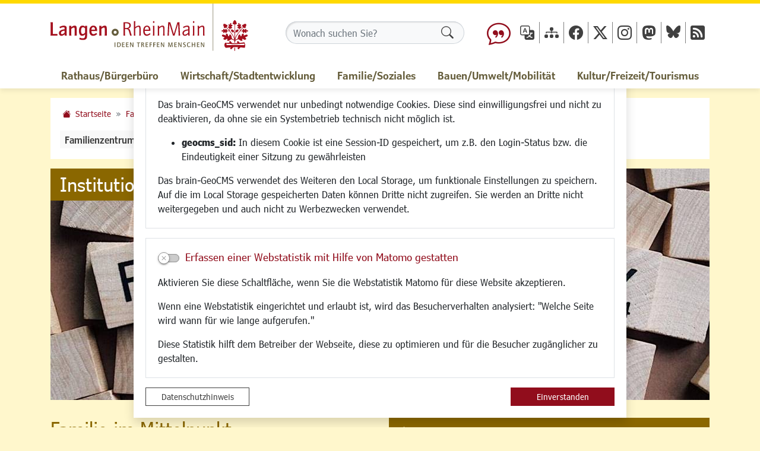

--- FILE ---
content_type: text/html; charset=UTF-8
request_url: https://www.langen.de/de/familie/59463,1018,de,1.html
body_size: 37758
content:
<!DOCTYPE html>
<html lang="de" >
<head>
                            <base href="https://www.langen.de/" />
<meta http-equiv="Content-Type" content="text/html; charset=UTF-8" />
<title>Soziale Angebote</title>
<meta name="generator" content="GeoCMS Version:5.51.01 brain-SCC GmbH (c) 2025" />
<meta name="keywords" content="Institutionen für Familien" />
<meta name="robots" content="index, follow" />
<link  rel="stylesheet" type="text/css" href="https://www.langen.de/res/jquery/css/jquery-ui.min.css?v=v5.51.01"  />
<link  rel="stylesheet" type="text/css" href="https://www.langen.de/res/jquery/css/jquery-ui-brain.css?v=v5.51.01"  />
<link  id="special_btp_css"  rel="stylesheet" type="text/css" href="https://www.langen.de/vendor/bootstrap/style_langen-2023.css?v=v5.51.01"  />
<link  rel="stylesheet" type="text/css" href="https://www.langen.de/res/icomoon/icomoon.css?v=v5.51.01"  />
<link  rel="stylesheet" type="text/css" href="https://www.langen.de/res/lindua/lindua.css?v=v5.51.01"  />
<link  rel="stylesheet" type="text/css" href="https://www.langen.de/res/vendor/bootstrap/icons/font/bootstrap-icons.css?v=v5.51.01"  />
<link  rel="stylesheet" type="text/css" href="https://www.langen.de/res/vendor/bootstrap/xcontrols/xcontrols_bootstrap4_frontend.css?v=v5.51.01"  />
<link  rel="stylesheet" type="text/css" href="https://www.langen.de/res/modules/gccookiemessage/templates/index.css?v=v5.51.01"  />
<link  rel="stylesheet" type="text/css" href="https://www.langen.de/res/js/jquery/jquery-qtip/jquery.qtip.min.css?v=v5.51.01"  />
<script  src="https://www.langen.de/res/jquery/js/jquery.min.js?v=v5.51.01"></script>
<script defer src="https://www.langen.de/res/jquery/js/jquery-ui.min.js?v=v5.51.01"></script>
<script defer src="https://www.langen.de/res/js/jquery/jquery-ui-touch-punch/jquery.ui.touch-punch.min.js?v=v5.51.01"></script>
<script defer src="https://www.langen.de/res/vendor/bootstrap/plugin/js/popper.min.js?v=v5.51.01"></script>
<script defer src="https://www.langen.de/res/vendor/bootstrap/4.6.0/js/bootstrap.min.js?v=v5.51.01"></script>
<script  src="https://www.langen.de/res/js/gclocalstorage/gcLocalStorage.js?v=v5.51.01"></script>
<script  src="https://www.langen.de/res/js/gc.js?v=v5.51.01"></script>
<script  src="https://www.langen.de/res/js/xc.js?v=v5.51.01"></script>
<script  src="https://www.langen.de/res/js/gc.js?v=v5.51.01"></script>
<script defer src="https://www.langen.de/res/openlayers/v6.15.1/build/ol.js?v=v5.51.01"></script>
<script defer src="https://www.langen.de/res/openlayers/proj4js-2.6.2/dist/proj4.js?v=v5.51.01"></script>
<script defer src="https://www.langen.de/res/openlayers/ol-ext/dist/ol-ext.js?v=v5.51.01"></script>
<script defer src="https://www.langen.de/res/modules/portalkarte/dist/js/portalkarte.min.js?v=v5.51.01"></script>
<script defer src="https://www.langen.de/res/vendor/bootstrap/plugin/js/responsive-tabs.js?v=v5.51.01"></script>
<script defer src="https://www.langen.de/res/js/bootstrap/bootstrap-modaldialog/bootstrap.modaldialog.min.js?v=v5.51.01"></script>
<script defer src="https://www.langen.de/res/vendor/bootstrap/plugin/bootstrap-autocomplete/dist/latest/bootstrap-autocomplete.js?v=v5.51.01"></script>
<script defer src="https://www.langen.de/res/js/jquery/bootstrap-maxlength/src/bootstrap-maxlength.js?v=v5.51.01"></script>
<script defer src="https://www.langen.de/res/modules/btp_pushmenu/templates/v2_0/pushmenu.min.js?v=v5.51.01"></script>
<script  src="https://www.langen.de/res/js/jquery/jquery-qtip/jquery.qtip.min.js?v=v5.51.01"></script>
<style>
.breadcrumb-item + .breadcrumb-item-first::before {
    content : ":";
}

@media (pointer : coarse) {
    .btp_breadcrumb ol.breadcrumb.touch {
        flex-wrap  : nowrap;
    overflow-x : scroll;
    }

    .btp_breadcrumb a,
    .btp_breadcrumb span {
        white-space : nowrap;
    }

    .btp_breadcrumb li:last-child span {
        margin-right : .75rem;
    }

    .breadcrumb-item + .breadcrumb-item::before {
        float : none;
    }
}
#carousel_gallery_16_98_1018 .carousel-item {
        transition : transform 2s ease-in-out,opacity 2s ease-in-out;
    }
        #carousel_gallery_16_98_1018.carousel-fade .active.carousel-item-left,
    #carousel_gallery_16_98_1018.carousel-fade .active.carousel-item-right {
        transition : transform 2s ease-in-out,opacity 2s ease-in-out;
    }
.qtip {max-width: 600px}
.portalkarte  .dropdown-menu,
.portalkarte  .ol-search ul {
    width: 30rem;
}
.portalkarte  .ol-search ul li {
    max-width: 28rem;
}
.portalkarte .ol-layerswitcher .panel li > ul {
    overflow-x: hidden !important;
    overflow-y: auto !important;
    max-height: 300px !important;
}

#map_51_1_1018:focus {
box-shadow: 0 0 0 0px gray !important;
}
.portalkarte  .dropdown-menu,
.portalkarte  .ol-search ul {
    width: 30rem;
}
.portalkarte  .ol-search ul li {
    max-width: 28rem;
}
.portalkarte .ol-layerswitcher .panel li > ul {
    overflow-x: hidden !important;
    overflow-y: auto !important;
    max-height: 300px !important;
}

#map_52_1_1018:focus {
box-shadow: 0 0 0 0px gray !important;
}
</style>
<script  >
jQuery.noConflict();
var GeoCMSMultiObject = {};
/* +++++++++++++++++++++++++++++++++++++ */
window.GeoCMSLocalStorage      = new gcLocalStorage('langen',false); /* Wrapper für localStorage */
window.GeoCMSSessionStorage    = new gcLocalStorage('langen',true);  /* Wrapper für sessionStorage */
/* +++++++++++++++++++++++++++++++++++++ */

var _paq = _paq || [];
  _paq.push(['trackPageView']);
  _paq.push(['enableLinkTracking']);
  (function() {
    var u="//piwik.langen.de/";
    _paq.push(['setTrackerUrl', u+'piwik.php']);
    _paq.push(['setSiteId', 1]);
    var d=document, g=d.createElement('script'), s=d.getElementsByTagName('script')[0];
    g.type='text/javascript'; g.async=true; g.defer=true; g.src=u+'piwik.js'; s.parentNode.insertBefore(g,s);
  })();
document.addEventListener('keyup',XControls.Core.closePopupWithEscape);
function outputCurrentValue(id,prefix,postfix)
{
    if (typeof prefix === "undefined")
    {
        prefix = ': ';
    }
        if (typeof postfix === "undefined")
    {
        postfix = '';
    }
    const out =  document.querySelector('#' + id + '_output'); 
    const el  =  document.querySelector('#' + id); 
    if (out && el)
    {
        out.textContent = prefix + el.value + postfix;   
    }
   
}
if (typeof GeoCMSMultiObject["olHaupt"] === "undefined") {
    GeoCMSMultiObject["olHaupt"] = [];
}
GeoCMSMultiObject["olHaupt"].push({"unique_id":"01e49cde22b4b0a6fc8cbd98622d6faa","id":"https:\/\/www.langen.de\/de\/mod\/17,98,1018\/ajax\/1\/tooltip\/?page=familie&btp_address[view]=Html&sub=listview&info=info_html&adr=59458,1018","title":"<strong>Albrecht-Tuckermann-Wohnanlage<\/strong>","desc":"","url":"https:\/\/www.langen.de\/de\/familie\/adr\/59458,1018,1\/albrecht-tuckermann-wohnanlage.html","url_target":"_self","info_url":"https:\/\/www.langen.de\/de\/mod\/17,98,1018\/ajax\/1\/titleinfo\/?adr=59458,1018,1","style":null,"crs":"EPSG:900913","geometry_type":"point","type":"point_red","coords":[965066.0467718971,6445499.500582858],"icon":""});
GeoCMSMultiObject["olHaupt"].push({"unique_id":"2b5e94a14d190b7f49ee9ce8543bce02","id":"https:\/\/www.langen.de\/de\/mod\/17,98,1018\/ajax\/1\/tooltip\/?page=familie&btp_address[view]=Html&sub=listview&info=info_html&adr=59461,1018","title":"<strong>Anwohnertreff Allerhand Oberlinden<\/strong>","desc":"","url":"https:\/\/www.langen.de\/de\/familie\/adr\/59461,1018,1\/anwohnertreff_allerhand_oberlinden.html","url_target":"_self","info_url":"https:\/\/www.langen.de\/de\/mod\/17,98,1018\/ajax\/1\/titleinfo\/?adr=59461,1018,1","style":null,"crs":"EPSG:900913","geometry_type":"point","type":"point_red","coords":[962567.3917454495,6444563.243373816],"icon":""});
GeoCMSMultiObject["olHaupt"].push({"unique_id":"b044840df40366dae3c134b9b3eec47d","id":"https:\/\/www.langen.de\/de\/mod\/17,98,1018\/ajax\/1\/tooltip\/?page=familie&btp_address[view]=Html&sub=listview&info=info_html&adr=59462,1018","title":"<strong>Aphasiker Selbsthilfegruppe e.V.<\/strong>","desc":"","url":"https:\/\/www.langen.de\/de\/familie\/adr\/59462,1018,1\/aphasiker_selbsthilfegruppe_ev.html","url_target":"_self","info_url":"https:\/\/www.langen.de\/de\/mod\/17,98,1018\/ajax\/1\/titleinfo\/?adr=59462,1018,1","style":null,"crs":"EPSG:900913","geometry_type":"point","type":"point_red","coords":[965328.4936033913,6444719.87341355],"icon":""});
GeoCMSMultiObject["olHaupt"].push({"unique_id":"57461bdf11c728b25041933b5b490735","id":"https:\/\/www.langen.de\/de\/mod\/17,98,1018\/ajax\/1\/tooltip\/?page=familie&btp_address[view]=Html&sub=listview&info=info_html&adr=59463,1018","title":"<strong>Arbeiterwohlfahrt Ortsverein Langen e.V.<\/strong>","desc":"","url":"https:\/\/www.langen.de\/de\/familie\/adr\/59463,1018,1\/arbeiterwohlfahrt_ortsverein_langen_ev.html","url_target":"_self","info_url":"https:\/\/www.langen.de\/de\/mod\/17,98,1018\/ajax\/1\/titleinfo\/?adr=59463,1018,1","style":null,"crs":"EPSG:900913","geometry_type":"point","type":"point_red","coords":[966264.3120346939,6444398.755568405],"icon":""});
GeoCMSMultiObject["olHaupt"].push({"unique_id":"395a85dca747e5ba7801066fca936498","id":"https:\/\/www.langen.de\/de\/mod\/17,98,1018\/ajax\/1\/tooltip\/?page=familie&btp_address[view]=Html&sub=listview&info=info_html&adr=159784,1018","title":"\u00c4thiopische Selbsthilfegemeinschaft im Kreis Offenbach e. V.","desc":"","url":"https:\/\/www.langen.de\/de\/familie\/adr\/159784,1018,1\/aethiopische_selbsthilfegemeinschaft_im_kreis_offenbach_e_v.html","url_target":"_self","info_url":"https:\/\/www.langen.de\/de\/mod\/17,98,1018\/ajax\/1\/titleinfo\/?adr=159784,1018,1","style":null,"crs":"EPSG:900913","geometry_type":"point","type":"point_red","coords":[963592.059939648,6444949.087377094],"icon":""});
GeoCMSMultiObject["olHaupt"].push({"unique_id":"f6f86b1c619cd040ad6e8a4a66202bdf","id":"https:\/\/www.langen.de\/de\/mod\/17,98,1018\/ajax\/1\/tooltip\/?page=familie&btp_address[view]=Html&sub=listview&info=info_html&adr=58597,1018","title":"Autismus-Therapie-Institut Langen","desc":"","url":"https:\/\/www.langen.de\/de\/familie\/adr\/58597,1018,1\/autismus-therapie-institut_langen.html","url_target":"_self","info_url":"https:\/\/www.langen.de\/de\/mod\/17,98,1018\/ajax\/1\/titleinfo\/?adr=58597,1018,1","style":null,"crs":"EPSG:900913","geometry_type":"point","type":"point_red","coords":[964114.7326674758,6445806.5299827],"icon":""});
GeoCMSMultiObject["olHaupt"].push({"unique_id":"15616bf02289d918eb6869226c73e2c8","id":"https:\/\/www.langen.de\/de\/mod\/17,98,1018\/ajax\/1\/tooltip\/?page=familie&btp_address[view]=Html&sub=listview&info=info_html&adr=59470,1018","title":"<strong>Begegnungszentrum Haltestelle<\/strong>","desc":"","url":"https:\/\/www.langen.de\/de\/familie\/adr\/59470,1018,1\/begegnungszentrum_haltestelle.html","url_target":"_self","info_url":"https:\/\/www.langen.de\/de\/mod\/17,98,1018\/ajax\/1\/titleinfo\/?adr=59470,1018,1","style":null,"crs":"EPSG:900913","geometry_type":"point","type":"point_red","coords":[964280.498521216,6445835.95206333],"icon":""});
GeoCMSMultiObject["olHaupt"].push({"unique_id":"8399b3ef90f4e20da98fb3f6cc67ea7b","id":"https:\/\/www.langen.de\/de\/mod\/17,98,1018\/ajax\/1\/tooltip\/?page=familie&btp_address[view]=Html&sub=listview&info=info_html&adr=59471,1018","title":"<strong>Behindertenhilfe in Stadt und Kreis Offenbach e.V.<\/strong>","desc":"","url":"https:\/\/www.langen.de\/de\/familie\/adr\/59471,1018,1\/behindertenhilfe_in_stadt_und_kreis_offenbach_ev.html","url_target":"_self","info_url":"https:\/\/www.langen.de\/de\/mod\/17,98,1018\/ajax\/1\/titleinfo\/?adr=59471,1018,1","style":null,"crs":"EPSG:900913","geometry_type":"point","type":"point_red","coords":[965066.0467718971,6445499.500582858],"icon":""});
GeoCMSMultiObject["olHaupt"].push({"unique_id":"dcc1b347db607d9238daf77dec10fba2","id":"https:\/\/www.langen.de\/de\/mod\/17,98,1018\/ajax\/1\/tooltip\/?page=familie&btp_address[view]=Html&sub=listview&info=info_html&adr=59473,1018","title":"<strong>Beratungszentrum West<\/strong>","desc":"","url":"https:\/\/www.langen.de\/de\/familie\/adr\/59473,1018,1\/beratungszentrum_west.html","url_target":"_self","info_url":"https:\/\/www.langen.de\/de\/mod\/17,98,1018\/ajax\/1\/titleinfo\/?adr=59473,1018,1","style":null,"crs":"EPSG:900913","geometry_type":"point","type":"point_red","coords":[967946.3495405803,6450353.55282819],"icon":""});
GeoCMSMultiObject["olHaupt"].push({"unique_id":"42c8ed9760ee3948e2437427706462cb","id":"https:\/\/www.langen.de\/de\/mod\/17,98,1018\/ajax\/1\/tooltip\/?page=familie&btp_address[view]=Html&sub=listview&info=info_html&adr=59478,1018","title":"<strong>Blindenbund in Hessen e.V. Bezirksgruppe Offenbach<\/strong>","desc":"","url":"https:\/\/www.langen.de\/de\/familie\/adr\/59478,1018,1\/blindenbund_in_hessen_ev_bezirksgruppe_offenbach.html","url_target":"_self","info_url":"https:\/\/www.langen.de\/de\/mod\/17,98,1018\/ajax\/1\/titleinfo\/?adr=59478,1018,1","style":null,"crs":"EPSG:900913","geometry_type":"point","type":"point_red","coords":[976526.5219324535,6462298.051695576],"icon":""});


function initFieldsetFolding(id, id_extension, defaultState)
{
    let head    =  jQuery('#' + id + '_collapse');
    let content =  jQuery('#' + id);
    let key     = id + '_' + (id_extension ? id_extension : 'folding_state');
    
    if (window.GeoCMSSessionStorage.getItem('folding::' + key, defaultState)) {
        head.removeClass('collapsed').attr('aria-expanded', true);
        content.addClass('show');
    } else {
        head.addClass('collapsed').attr('aria-expanded', false);
        content.removeClass('show');
    }
    content.on('shown.bs.collapse', function () {
        window.GeoCMSSessionStorage.setItem('folding::' + key,1);
    });
    content.on('hidden.bs.collapse', function () {
        window.GeoCMSSessionStorage.setItem('folding::' + key,0);
    });
}
if (typeof GeoCMSMultiObject["olFooter"] === "undefined") {
    GeoCMSMultiObject["olFooter"] = [];
}
GeoCMSMultiObject["olFooter"].push({"unique_id":"c77157405e877e9fef679ff5f38d1f3e","id":"1","title":"Stadt Langen - Der Magistrat","desc":"","url":"","url_target":"_self","info_url":"","style":null,"crs":"EPSG:900913","geometry_type":"point","type":"point_red","coords":[964773.2399983177,6444091.275972854],"icon":""});


if (typeof GeoCMSMultiObject["olKontaktbox"] === "undefined") {
    GeoCMSMultiObject["olKontaktbox"] = [];
}
GeoCMSMultiObject["olKontaktbox"].push({"unique_id":"7d4dc668450594c4b69898f9ee6bd3c0","id":"1","title":"Stadt Langen - Der Magistrat - Rathaus","desc":"","url":"","url_target":"_self","info_url":"","style":null,"crs":"EPSG:900913","geometry_type":"point","type":"point_red","coords":[964775.910330263,6444072.926938539],"icon":""});

			jQuery(function() {
				jQuery('.check_max_length').maxlength({
				    alwaysShow: true,
				    //threshold: 10,
				    warningClass: "badge bg-success",
				    limitReachedClass: "badge badge-danger",
				    placement: 'top'
				    //message: 'used %charsTyped% of %charsTotal% chars.'
				});
			});function openWizardDialog(element_id, reference, wizardname) {
	var url = 'https://www.langen.de/admin/page/ajax/GetWizard/?wizard=__WIZ__&uhash=PCNMJfFLil9ycaDdGrp6x07vZqe8K4jI23OVgQmu&input_id=__ID__'.replace('__WIZ__',wizardname).replace('__ID__',element_id);
	return BtpDialogClass.invokeOnClick(reference,url);
}
			jQuery(function() {
				jQuery('.btp_address_tooltip').qtip({
					position: {
				        my: 'left center',
				        at: 'right center',
					},
					show: {
						solo: true,
						delay: 500
					},
					hide: {
        				event: 'unfocus'
    				},
					content: {
						title: {
							text: '',
							button: true
						},
						text: function(event,api)
						{
							var conid = jQuery(this).attr('data-conid');
							var info  = jQuery(this).attr('data-info');

							jQuery.ajax({
								url : 'https://www.langen.de/de/mod/17,98,1018/ajax/1/tooltip/?',
								data: {con: conid, info: info},
								dataType : 'json',
								cache: false
							})
							.done(function(html) {
								api.set('content.title', html.title);
								api.set('content.text', html.text);
							})
							.fail(function(xhr, status, error) {
								api.set('content.title', 'Fehlermeldung');
								api.set('content.text', status + ': ' + error);
							});
							
							return "Lade Information ...";
						}
					},
				    style: {
        				classes: 'qtip-light qtip-bootstrap',
						width: '350'
   		 			}
				});
			});
</script>

<link rel="canonical" href="https://www.langen.de/de/familie.html" />

<!-- FAVICONS: Beginn -->				
<!--link rel="shortcut icon" href="https://www.langen.de/favicon.ico" type="image/x-icon" id="favicon" /-->
<!--link rel="icon" href="https://www.langen.de/favicon.ico" type="image/x-icon"/-->
<!--link rel="shortcut icon" href="https://www.langen.de/favicon.ico" type="image/vnd.microsoft.icon"-->
<link rel="apple-touch-icon" type="image/png" sizes="57x57" href="https://www.langen.de/de/datei/zuschneiden/57x57/id/264054,1018/apple-icon-57x57.png">
<link rel="apple-touch-icon" type="image/png" sizes="60x60" href="https://www.langen.de/de/datei/zuschneiden/60x60/id/264054,1018/apple-icon-60x60.png">
<link rel="apple-touch-icon" type="image/png" sizes="72x72" href="https://www.langen.de/de/datei/zuschneiden/72x72/id/264054,1018/apple-icon-72x72.png">
<link rel="apple-touch-icon" type="image/png" sizes="76x76" href="https://www.langen.de/de/datei/zuschneiden/76x76/id/264054,1018/apple-icon-76x76.png">
<link rel="apple-touch-icon" type="image/png" sizes="114x114" href="https://www.langen.de/de/datei/zuschneiden/114x114/id/264054,1018/apple-icon-114x114.png">
<link rel="apple-touch-icon" type="image/png" sizes="120x120" href="https://www.langen.de/de/datei/zuschneiden/120x120/id/264054,1018/apple-icon-120x120.png">
<link rel="apple-touch-icon" type="image/png" sizes="144x144" href="https://www.langen.de/de/datei/zuschneiden/144x144/id/264054,1018/apple-icon-144x144.png">
<link rel="apple-touch-icon" type="image/png" sizes="152x152" href="https://www.langen.de/de/datei/zuschneiden/152x152/id/264054,1018/apple-icon-152x152.png">
<link rel="apple-touch-icon" type="image/png" sizes="180x180" href="https://www.langen.de/de/datei/zuschneiden/180x180/id/264054,1018/apple-icon-180x180.png">
<link rel="icon" type="image/png" sizes="36x36" href="https://www.langen.de/de/datei/zuschneiden/36x36/id/264054,1018/android-chrome-36x36.png">
<link rel="icon" type="image/png" sizes="48x48" href="https://www.langen.de/de/datei/zuschneiden/48x48/id/264054,1018/android-chrome-48x48.png">
<link rel="icon" type="image/png" sizes="72x72" href="https://www.langen.de/de/datei/zuschneiden/72x72/id/264054,1018/android-chrome-72x72.png">
<link rel="icon" type="image/png" sizes="96x96" href="https://www.langen.de/de/datei/zuschneiden/96x96/id/264054,1018/android-chrome-96x96.png">
<link rel="icon" type="image/png" sizes="144x144" href="https://www.langen.de/de/datei/zuschneiden/144x144/id/264054,1018/android-chrome-144x144.png">
<link rel="icon" type="image/png" sizes="192x192" href="https://www.langen.de/de/datei/zuschneiden/192x192/id/264054,1018/android-chrome-192x192.png">
<link rel="icon" type="image/png" sizes="256x256" href="https://www.langen.de/de/datei/zuschneiden/256x256/id/264054,1018/android-chrome-256x256.png">
<link rel="icon" type="image/png" sizes="384x384" href="https://www.langen.de/de/datei/zuschneiden/384x384/id/264054,1018/android-chrome-384x384.png">
<link rel="icon" type="image/png" sizes="512x512" href="https://www.langen.de/de/datei/zuschneiden/512x512/id/264054,1018/android-chrome-512x512.png">
<link rel="icon" type="image/png" sizes="57x57" href="https://www.langen.de/de/datei/zuschneiden/57x57/id/264054,1018/favicon-57x57.png">
<link rel="icon" type="image/png" sizes="96x96" href="https://www.langen.de/de/datei/zuschneiden/96x96/id/264054,1018/favicon-96x96.png">
<link rel="icon" type="image/png" sizes="16x16" href="https://www.langen.de/de/datei/zuschneiden/16x16/id/264054,1018/favicon-16x16.png">
<meta name="msapplication-TileColor" content="#ffffff">
<meta name="msapplication-TileImage" content="https://www.langen.de/de/datei/zuschneiden/144x144/id/264054,1018/ms-icon-144x144.png">
<meta name="theme-color" content="#ffffff">
<!-- FAVICONS: Ende -->
            
    <meta http-equiv="X-UA-Compatible"
          content="IE=edge">
    <meta name="viewport"
          content="width=device-width, initial-scale=1, shrink-to-fit=no">
    <meta name="theme-color"
          content="#">
    <meta name="format-detection"
          content="telephone=no">
    <!--[if lt IE 11]>
    <script src="res/js/bootstrap/html5shiv.min.js"></script>
    <![endif]-->
    
    </head>
<body id="page-body"
      class="twocol5050 color8 style_langen-2023">

    

<div id="pm_page">
    
        
    <header id="page-header"
            class="container-fluid px-0 box-shadow-sm"
            data-gc-search="false">
        
        <div class="container-fluid container-lg d-flex flex-column h-100 position-relative">
                        
            <div id="header-top"
                 class=" row flex-sm-nowrap h-100">
                                
                                    <div id="logo-container"
                         class="col-8 col-sm-auto d-flex ">
                                                                                                                                                                                                                                                
                        <a class="stretched-link d-flex align-items-center"
                           href="/"
                           title="Stadt Langen (Hessen) ">
                            <object id="logo-small"
                                    class="web-logo"
                                    type="image/svg+xml"
                                    data="/modules/page/templates/relaunch_2023/images/langen-logo-small.svg">
                                Logo der Stadt Langen
                            </object>
                            <object id="logo-big"
                                    class="d-none d-lg-block web-logo"
                                    type="image/svg+xml"
                                    data="/modules/page/templates/relaunch_2023/images/langen-logo.svg">
                                Logo der Stadt Langen
                            </object>
                        </a>
                                                                                                                    </div>
                                
                
                <div id="header-search-container"
                     class="col-sm header-container d-flex align-items-center order-4 order-sm-2">
                                <div class="btp_search modularea-__hidden view-moduloutput" data-gc-search="false">
        		<a id="content_37_1_1018"></a>        
                                                    <div class="btp_search_searchmask">
    
    	
    

<form
	id="form_btp_search_37_1_1018"
	name="form_btp_search_37_1_1018" data-name="form_btp_search_37_1_1018"
	method="get" enctype="multipart/form-data"
		class="xelement-form "
	action="/de/suchergebnisse.html"			
	
				
	
			
	
>
	<input type="hidden" name="xc2_submitted" value="1" />
	        
		<div id="xce_17_cont" 	class="xelement-text" ><div class="form-group"><div class="input-group" id="xce_17_inputgroup" data-target-input="nearest"><input
							id="xce_17"
	
								
							name="searchwords" data-name="searchwords"
	
															type="text"
								
	
															class="form-control headsearchAutoComplete"
	
							 data-target="#xce_17_inputgroup"
	
		
															value=""
														title="mehrere&#x20;Suchbegriffen&#x20;mit&#x20;Leerzeichen&#x20;trennen"
	
								
														style=""
							maxlength="255"																
	placeholder="Wonach&#x20;suchen&#x20;Sie&#x3F;"
									
	
									
	
									
	
	
																						
																																																																																																																																																																																
	
									
	
									
	
									
	
									
	
									
	
									
	
									
	
							

						/><div class="input-group-append"><button  type="submit" title="Hier klicken, um die globale Suche über die gesamte Website auszulösen!" class="btn btn-primary btp_popover_tooltip" " name="modus" value="g"><span class="bi bi-search"></span><span class="sr-only">Formularschaltfläche</span></button></div></div></div></div><div id="xce_18_cont" 	class="xelement-hidden" ><div class="form-group"><input
				id="xce_18"
				name="cpage" data-name="cpage"
				type="hidden"
					
				value=""
				
				
			/></div></div><div id="xce_20_cont" 	class="xelement-hidden" ><div class="form-group"><input
				id="xce_20"
				name="xc_f01e01a094982ffdc10776c9beda71ad" data-name="xc_f01e01a094982ffdc10776c9beda71ad"
				type="hidden"
					
				value=""
				
				
			/></div></div><div id="xce_21_cont" 	class="xelement-hidden" ><div class="form-group"><input
				id="xce_21"
				name="_csrf_token" data-name="_csrf_token"
				type="hidden"
					
				value="2d17fbdde30f5b93320594ee91c1d91c"
				
				
			/></div></div>
</form>

<script>
	// window.addEventListener("DOMContentLoaded", function() {
	jQuery(function() {
		XControls.Element.Form.setupForm('form_btp_search_37_1_1018');
		XControls.Element.Form.addRefreshJS('form_btp_search_37_1_1018', '(function ($) {	$(".popovers").popover({"container" : "body"}); })(jQuery);');

		//	gesammeltes JS der Formular-Elemente
		
		

		//	initiales Ausführen der Refresh-Scripte
		XControls.Element.Form.refresh('form_btp_search_37_1_1018');
	});
</script>


    	
    </div>                        </div>
    
                </div>
                <div id="header-icons-container"
                     class="d-none d-md-flex  col-auto header-container align-items-center order-sm-3">
                        
                                <div class="btp_freemenu header-icons modularea-__hidden view-singleview mode-standard" data-gc-search="false"><div id="38_1_1018"
                 role="navigation"
                 aria-label='Menü für Soziale Netzwerke und Service-Funktionen'><ul class="freemenu-list"><li class="freemenu-list-entry"
            ><a                                                         href="/de/leichte-sprache.html"
            title="Leichte Sprache"
        
                                                       class="freemenu-list-entry-link lsprache internal-link"
               target="_self"
                                                            ><i class="bi bi-chat-quote text-primary"></i><span class="freemenu-list-entry-title">Leichte Sprache</span></a></li><li class="freemenu-list-entry"
            ><a                                                         href="/de/translate.html"
            title="Sprache wählen/Language Translator"
        
                                                       class="freemenu-list-entry-link de internal-link"
               target="_self"
                                                            ><i class="bi bi-translate"></i><span class="freemenu-list-entry-title">Translator</span></a></li><li class="freemenu-list-entry"
            ><a                                                         href="/de/sitemap.html"
            title="Sitemap"
        
                                                       class="freemenu-list-entry-link sitemap internal-link"
               target="_self"
                                                            ><i class="bi bi-diagram-3-fill"></i><span class="freemenu-list-entry-title">Sitemap</span></a></li><li class="freemenu-list-entry"
            ><a                                                         href="/de/facebook.html"
            title="Facebook"
        
                                                       class="freemenu-list-entry-link facebook external-link"
               target="_self"
                                            rel="external"
                                                            ><i class="bi bi-facebook"></i><span class="freemenu-list-entry-title">Facebook</span></a></li><li class="freemenu-list-entry"
            ><a                                                         href="/de/twitter.html"
            title="X"
        
                                                       class="freemenu-list-entry-link twitter external-link"
               target="_self"
                                            rel="external"
                                                            ><i class="bi bi-twitter-x"></i><span class="freemenu-list-entry-title">X</span></a></li><li class="freemenu-list-entry"
            ><a                                                         href="/de/instagram.html"
            title="Instagram"
        
                                                       class="freemenu-list-entry-link instagram external-link"
               target="_self"
                                            rel="external"
                                                            ><i class="bi bi-instagram"></i><span class="freemenu-list-entry-title">Instagram</span></a></li><li class="freemenu-list-entry"
            ><a                                                         href="/de/mastodon-link.html"
            title="Stadt Langen auf Mastodon"
        
                                                       class="freemenu-list-entry-link new-tab external-link"
               target="_blank"
                                            rel="external"
                                                            ><i class="bi bi-mastodon"></i><span class="freemenu-list-entry-title">Mastodon</span></a></li><li class="freemenu-list-entry"
            ><a                                                         href="/de/bluesky.html"
            title="Stadt Langen auf Bluesky"
        
                                                       class="freemenu-list-entry-link new-tab external-link"
               target="_blank"
                                            rel="external"
                                                            ><i class="licon licon-bluesky"></i><span class="freemenu-list-entry-title">Bluesky</span></a></li><li class="freemenu-list-entry"
            ><a                                                         href="/de/rssfeeds.html"
            title="RSS-Feeds"
        
                                                       class="freemenu-list-entry-link rssfeed internal-link"
               target="_self"
                                                            ><i class="bi bi-rss-fill"></i><span class="freemenu-list-entry-title">RSS-Feeds</span></a></li></ul></div></div>
    
                </div>
                
                                                                
    <div id="pushmenu-trigger-container"
         class="col col-sm-auto pr-0 pr-sm-2  d-lg-none d-print-none d-inline-flex justify-content-end align-items-center order-2 order-sm-4  ml-auto">
        <button id="pm_trigger_40_1_1018"
                accesskey="n"
                aria-haspopup="true"
                aria-controls="pushmenu_40_1_1018"
                aria-expanded="false"
                data-toggle="tooltip"
                data-close-title="Menü schließen"
                data-open-title="Menü öffnen"
                title="Menü öffnen"
                class="pushmenu-trigger bg-white btn d-inline-flex flex-column align-items-center animation">
                            <span class="pm-trigger-icon">
                                            <span class="pm-trigger-icon-bar "></span>
                                            <span class="pm-trigger-icon-bar "></span>
                                            <span class="pm-trigger-icon-bar "></span>
                                    </span>
                                    <span id="pm_trigger_pushmenu_40_1_1018_sronly"
                  class="sr-only">Menü öffnen</span>
        </button>
    </div>

                            </div>
            
                        <div class="btp_freemenu dropdown modularea-__hidden view-singleview mode-standard" data-gc-search="false"><div id="39_1_1018"
                 role="navigation"
                 aria-label='Hautpmenü'><div id="block_39_1_1018_1"><ul class="freemenu-list lvl-1"><li class="freemenu-list-entry sub lvl-1"
            data-level="1"><a                                                         href="/de/rathaus.html"
            title="Rathaus/Bürgerbüro"
        
                                                                aria-expanded="false"
                                   class="freemenu-list-entry-link lvl-1"
               target="_self"
                                                            ><span class="freemenu-list-entry-title">Rathaus/Bürgerbüro</span></a><ul class="freemenu-list lvl-2"><li class="freemenu-list-entry lvl-2"
            data-level="2"><a                                                         href="/de/buergerservice.html"
            title="Bürgerservice"
        
                                                       class="freemenu-list-entry-link lvl-2"
               target="_self"
                                                            ><span class="freemenu-list-entry-title">Bürgerservice</span></a></li><li class="freemenu-list-entry lvl-2"
            data-level="2"><a                                                         href="/de/standesamt.html"
            title="Standesamt"
        
                                                       class="freemenu-list-entry-link color12 lvl-2"
               target="_self"
                                                            ><span class="freemenu-list-entry-title">Standesamt</span></a></li><li class="freemenu-list-entry lvl-2"
            data-level="2"><a                                                         href="/de/ortsgericht.html"
            title="Ortsgericht"
        
                                                       class="freemenu-list-entry-link lvl-2"
               target="_self"
                                                            ><span class="freemenu-list-entry-title">Ortsgericht</span></a></li><li class="freemenu-list-entry lvl-2"
            data-level="2"><a                                                         href="/de/karriere.html"
            title="Karriere - Freie Stellen"
        
                                                       class="freemenu-list-entry-link new-tab lvl-2"
               target="_blank"
                                                            ><span class="freemenu-list-entry-title">Karriere - Freie Stellen</span></a></li><li class="freemenu-list-entry lvl-2"
            data-level="2"><a                                                         href="/de/politik.html"
            title="Politik"
        
                                                       class="freemenu-list-entry-link lvl-2"
               target="_self"
                                                            ><span class="freemenu-list-entry-title">Politik</span></a></li><li class="freemenu-list-entry lvl-2"
            data-level="2"><a                                                         href="/de/finanzen.html"
            title="Finanzen"
        
                                                       class="freemenu-list-entry-link lvl-2"
               target="_self"
                                                            ><span class="freemenu-list-entry-title">Finanzen</span></a></li><li class="freemenu-list-entry lvl-2"
            data-level="2"><a                                                         href="/de/ausbildungpraktika.html"
            title="Ausbildung/Praktika"
        
                                                       class="freemenu-list-entry-link lvl-2"
               target="_self"
                                                            ><span class="freemenu-list-entry-title">Ausbildung/Praktika</span></a></li><li class="freemenu-list-entry lvl-2"
            data-level="2"><a                                                         href="/de/wahlen.html"
            title="Wahlen"
        
                                                       class="freemenu-list-entry-link color12 lvl-2"
               target="_self"
                                                            ><span class="freemenu-list-entry-title">Wahlen</span></a></li><li class="freemenu-list-entry lvl-2"
            data-level="2"><a                                                         href="/de/pressemitteilungen.html"
            title="Pressemitteilungen"
        
                                                       class="freemenu-list-entry-link noicon lvl-2"
               target="_self"
                                                            ><span class="freemenu-list-entry-title">Pressemitteilungen</span></a></li><li class="freemenu-list-entry lvl-2"
            data-level="2"><a                                                         href="/de/ausschreibungen.html"
            title="Ausschreibungen"
        
                                                       class="freemenu-list-entry-link lvl-2"
               target="_self"
                                                            ><span class="freemenu-list-entry-title">Ausschreibungen</span></a></li><li class="freemenu-list-entry lvl-2"
            data-level="2"><a                                                         href="/de/bekanntmachungen.html"
            title="Bekanntmachungen"
        
                                                       class="freemenu-list-entry-link lvl-2"
               target="_self"
                                                            ><span class="freemenu-list-entry-title">Bekanntmachungen</span></a></li><li class="freemenu-list-entry lvl-2"
            data-level="2"><a                                                         href="/de/stadtrecht.html"
            title="Stadtrecht"
        
                                                       class="freemenu-list-entry-link lvl-2"
               target="_self"
                                                            ><span class="freemenu-list-entry-title">Stadtrecht</span></a></li></ul></li><li class="freemenu-list-entry sub lvl-1"
            data-level="1"><a                                                         href="/de/wirtschaft.html"
            title="Wirtschaft/Stadtentwicklung"
        
                                                                aria-expanded="false"
                                   class="freemenu-list-entry-link color1 lvl-1"
               target="_self"
                                                            ><span class="freemenu-list-entry-title">Wirtschaft/Stadtentwicklung</span></a><ul class="freemenu-list lvl-2"><li class="freemenu-list-entry lvl-2"
            data-level="2"><a                                                         href="/de/standort.html"
            title="Standort"
        
                                                       class="freemenu-list-entry-link lvl-2"
               target="_self"
                                                            ><span class="freemenu-list-entry-title">Standort</span></a></li><li class="freemenu-list-entry lvl-2"
            data-level="2"><a                                                         href="/de/wirtschaftszentrum.html"
            title="Wirtschaftszentrum"
        
                                                       class="freemenu-list-entry-link lvl-2"
               target="_self"
                                                            ><span class="freemenu-list-entry-title">Wirtschaftszentrum</span></a></li><li class="freemenu-list-entry lvl-2"
            data-level="2"><a                                                         href="/de/stadtentwicklung.html"
            title="Stadtentwicklung"
        
                                                       class="freemenu-list-entry-link lvl-2"
               target="_self"
                                                            ><span class="freemenu-list-entry-title">Stadtentwicklung</span></a></li><li class="freemenu-list-entry lvl-2"
            data-level="2"><a                                                         href="/de/gewerbeflaechenimmobilien.html"
            title="Gewerbeflächen und Immobilien"
        
                                                       class="freemenu-list-entry-link lvl-2"
               target="_self"
                                                            ><span class="freemenu-list-entry-title">Gewerbeflächen und Immobilien</span></a></li><li class="freemenu-list-entry lvl-2"
            data-level="2"><a                                                         href="/de/einzelhandel.html"
            title="Handel und Gastronomie"
        
                                                       class="freemenu-list-entry-link lvl-2"
               target="_self"
                                                            ><span class="freemenu-list-entry-title">Handel und Gastronomie</span></a></li><li class="freemenu-list-entry lvl-2"
            data-level="2"><a                                                         href="/de/so-nah-so-gut-so-langen.html"
            title="SO NAH. SO GUT. SO LANGEN."
        
                                                       class="freemenu-list-entry-link lvl-2"
               target="_self"
                                                            ><span class="freemenu-list-entry-title">SO NAH. SO GUT. SO LANGEN.</span></a></li><li class="freemenu-list-entry lvl-2"
            data-level="2"><a                                                         href="/de/fairer-handel.html"
            title="Fairer Handel"
        
                                                       class="freemenu-list-entry-link lvl-2"
               target="_self"
                                                            ><span class="freemenu-list-entry-title">Fairer Handel</span></a></li><li class="freemenu-list-entry lvl-2"
            data-level="2"><a                                                         href="/de/existenzgruendung.html"
            title="Existenzgründung"
        
                                                       class="freemenu-list-entry-link lvl-2"
               target="_self"
                                                            ><span class="freemenu-list-entry-title">Existenzgründung</span></a></li><li class="freemenu-list-entry lvl-2"
            data-level="2"><a                                                         href="/de/netzwerke.html"
            title="Netzwerke"
        
                                                       class="freemenu-list-entry-link lvl-2"
               target="_self"
                                                            ><span class="freemenu-list-entry-title">Netzwerke</span></a></li><li class="freemenu-list-entry lvl-2"
            data-level="2"><a                                                         href="/de/glasfaserausbau.html"
            title="Glasfaserausbau"
        
                                                       class="freemenu-list-entry-link lvl-2"
               target="_self"
                                                            ><span class="freemenu-list-entry-title">Glasfaserausbau</span></a></li><li class="freemenu-list-entry lvl-2"
            data-level="2"><a                                                         href="/de/newsletter.html"
            title="Newsletter"
        
                                                       class="freemenu-list-entry-link lvl-2"
               target="_self"
                                                            ><span class="freemenu-list-entry-title">Newsletter</span></a></li></ul></li><li class="freemenu-list-entry sub sub-act lvl-1"
            data-level="1"><a                                                         href="/de/familie-und-soziales.html"
            title="Familie/Soziales"
        
                                                                aria-expanded="false"
                                   class="freemenu-list-entry-link active lvl-1"
               target="_self"
                                                            ><span class="freemenu-list-entry-title">Familie/Soziales</span></a><ul class="freemenu-list lvl-2"><li class="freemenu-list-entry lvl-2"
            data-level="2"><a                                                         href="/de/kinderbetreuung.html"
            title="Kinderbetreuung"
        
                                                       class="freemenu-list-entry-link color11 lvl-2"
               target="_self"
                                                            ><span class="freemenu-list-entry-title">Kinderbetreuung</span></a></li><li class="freemenu-list-entry lvl-2"
            data-level="2"><a                                                         href="/de/kinder-und-jugend.html"
            title="Kinder und Jugend"
        
                                                       class="freemenu-list-entry-link lvl-2"
               target="_self"
                                                            ><span class="freemenu-list-entry-title">Kinder und Jugend</span></a></li><li class="freemenu-list-entry active lvl-2"
            data-level="2"><a                                                         href="/de/familie.html"
            title="Institutionen für Familien"
        
                                                       class="freemenu-list-entry-link status-1 active lvl-2"
               target="_self"
                                                            aria-current="page"><span class="freemenu-list-entry-title">Institutionen für Familien</span></a></li><li class="freemenu-list-entry lvl-2"
            data-level="2"><a                                                         href="/de/frauen.html"
            title="Frauen"
        
                                                       class="freemenu-list-entry-link color14 lvl-2"
               target="_self"
                                                            ><span class="freemenu-list-entry-title">Frauen</span></a></li><li class="freemenu-list-entry lvl-2"
            data-level="2"><a                                                         href="/de/senioren.html"
            title="Senioren/Haltestelle"
        
                                                       class="freemenu-list-entry-link color4 lvl-2"
               target="_self"
                                                            ><span class="freemenu-list-entry-title">Senioren/Haltestelle</span></a></li><li class="freemenu-list-entry lvl-2"
            data-level="2"><a                                                         href="/de/schule.html"
            title="Schule"
        
                                                       class="freemenu-list-entry-link lvl-2"
               target="_self"
                                                            ><span class="freemenu-list-entry-title">Schule</span></a></li><li class="freemenu-list-entry lvl-2"
            data-level="2"><a                                                         href="/de/migration-und-zusammenleben.html"
            title="Migration und Zusammenleben"
        
                                                       class="freemenu-list-entry-link lvl-2"
               target="_self"
                                                            ><span class="freemenu-list-entry-title">Migration und Zusammenleben</span></a></li><li class="freemenu-list-entry lvl-2"
            data-level="2"><a                                                         href="/de/demokratie-leben.html"
            title="Demokratie leben"
        
                                                       class="freemenu-list-entry-link lvl-2"
               target="_self"
                                                            ><span class="freemenu-list-entry-title">Demokratie leben</span></a></li><li class="freemenu-list-entry lvl-2"
            data-level="2"><a                                                         href="/de/ukrainehilfe.html"
            title="Ukrainehilfe"
        
                                                       class="freemenu-list-entry-link lvl-2"
               target="_self"
                                                            ><span class="freemenu-list-entry-title">Ukrainehilfe</span></a></li><li class="freemenu-list-entry lvl-2"
            data-level="2"><a                                                         href="/de/hilfe-fuer-fluechtlinge.html"
            title="Hilfe für Geflüchtete"
        
                                                       class="freemenu-list-entry-link lvl-2"
               target="_self"
                                                            ><span class="freemenu-list-entry-title">Hilfe für Geflüchtete</span></a></li><li class="freemenu-list-entry lvl-2"
            data-level="2"><a                                                         href="/de/religion.html"
            title="Religion"
        
                                                       class="freemenu-list-entry-link lvl-2"
               target="_self"
                                                            ><span class="freemenu-list-entry-title">Religion</span></a></li></ul></li><li class="freemenu-list-entry sub lvl-1"
            data-level="1"><a                                                         href="/de/bauen-und-umwelt.html"
            title="Bauen/Umwelt/Mobilität"
        
                                                                aria-expanded="false"
                                   class="freemenu-list-entry-link lvl-1"
               target="_self"
                                                            ><span class="freemenu-list-entry-title">Bauen/Umwelt/Mobilität</span></a><ul class="freemenu-list lvl-2"><li class="freemenu-list-entry lvl-2"
            data-level="2"><a                                                         href="/de/bebauungsplanung.html"
            title="Bebauungsplanung"
        
                                                       class="freemenu-list-entry-link lvl-2"
               target="_self"
                                                            ><span class="freemenu-list-entry-title">Bebauungsplanung</span></a></li><li class="freemenu-list-entry lvl-2"
            data-level="2"><a                                                         href="/de/umwelt-und-klima.html"
            title="Umwelt/Klima/Abfall"
        
                                                       class="freemenu-list-entry-link color5 lvl-2"
               target="_self"
                                                            ><span class="freemenu-list-entry-title">Umwelt/Klima/Abfall</span></a></li><li class="freemenu-list-entry lvl-2"
            data-level="2"><a                                                         href="/de/verkehrmobilitaet.html"
            title="Verkehr/Mobilität"
        
                                                       class="freemenu-list-entry-link lvl-2"
               target="_self"
                                                            ><span class="freemenu-list-entry-title">Verkehr/Mobilität</span></a></li><li class="freemenu-list-entry lvl-2"
            data-level="2"><a                                                         href="/de/glasfaserausbau.html"
            title="Glasfaserausbau"
        
                                                       class="freemenu-list-entry-link lvl-2"
               target="_self"
                                                            ><span class="freemenu-list-entry-title">Glasfaserausbau</span></a></li><li class="freemenu-list-entry lvl-2"
            data-level="2"><a                                                         href="/de/aktuelle-baustellen.html"
            title="Aktuelle Baustellen"
        
                                                       class="freemenu-list-entry-link lvl-2"
               target="_self"
                                                            ><span class="freemenu-list-entry-title">Aktuelle Baustellen</span></a></li><li class="freemenu-list-entry lvl-2"
            data-level="2"><a                                                         href="/de/paddelteich.html"
            title="Paddelteich"
        
                                                       class="freemenu-list-entry-link lvl-2"
               target="_self"
                                                            ><span class="freemenu-list-entry-title">Paddelteich</span></a></li><li class="freemenu-list-entry lvl-2"
            data-level="2"><a                                                         href="/de/cindy-s.html"
            title="CINDY S"
        
                                                       class="freemenu-list-entry-link lvl-2"
               target="_self"
                                                            ><span class="freemenu-list-entry-title">CINDY S</span></a></li></ul></li><li class="freemenu-list-entry sub lvl-1"
            data-level="1"><a                                                         href="/de/kultur-und-freizeit.html"
            title="Kultur/Freizeit/Tourismus"
        
                                                                aria-expanded="false"
                                   class="freemenu-list-entry-link lvl-1"
               target="_self"
                                                            ><span class="freemenu-list-entry-title">Kultur/Freizeit/Tourismus</span></a><ul class="freemenu-list lvl-2"><li class="freemenu-list-entry lvl-2"
            data-level="2"><a                                                         href="/de/veranstaltungen-langen.html"
            title="Veranstaltungen"
        
                                                       class="freemenu-list-entry-link lvl-2"
               target="_self"
                                                            ><span class="freemenu-list-entry-title">Veranstaltungen</span></a></li><li class="freemenu-list-entry lvl-2"
            data-level="2"><a                                                         href="/de/neue-stadthalle-langen.html"
            title="Neue Stadthalle Langen"
        
                                                       class="freemenu-list-entry-link new-tab lvl-2"
               target="_blank"
                                                            ><span class="freemenu-list-entry-title">Neue Stadthalle Langen</span></a></li><li class="freemenu-list-entry lvl-2"
            data-level="2"><a                                                         href="/de/stadtportraet.html"
            title="Stadtporträt"
        
                                                       class="freemenu-list-entry-link lvl-2"
               target="_self"
                                                            ><span class="freemenu-list-entry-title">Stadtporträt</span></a></li><li class="freemenu-list-entry lvl-2"
            data-level="2"><a                                                         href="/de/baeder.html"
            title="Bäder"
        
                                                       class="freemenu-list-entry-link color3 lvl-2"
               target="_self"
                                                            ><span class="freemenu-list-entry-title">Bäder</span></a></li><li class="freemenu-list-entry lvl-2"
            data-level="2"><a                                                         href="/de/musikschule.html"
            title="Musikschule"
        
                                                       class="freemenu-list-entry-link color6 lvl-2"
               target="_self"
                                                            ><span class="freemenu-list-entry-title">Musikschule</span></a></li><li class="freemenu-list-entry lvl-2"
            data-level="2"><a                                                         href="/de/volkshochschule.html"
            title="Volkshochschule"
        
                                                       class="freemenu-list-entry-link color6 lvl-2"
               target="_self"
                                                            ><span class="freemenu-list-entry-title">Volkshochschule</span></a></li><li class="freemenu-list-entry lvl-2"
            data-level="2"><a                                                         href="/de/stadtbuecherei.html"
            title="Stadtbücherei"
        
                                                       class="freemenu-list-entry-link lvl-2"
               target="_self"
                                                            ><span class="freemenu-list-entry-title">Stadtbücherei</span></a></li><li class="freemenu-list-entry lvl-2"
            data-level="2"><a                                                         href="/de/stadtarchiv.html"
            title="Stadtarchiv"
        
                                                       class="freemenu-list-entry-link lvl-2"
               target="_self"
                                                            ><span class="freemenu-list-entry-title">Stadtarchiv</span></a></li><li class="freemenu-list-entry lvl-2"
            data-level="2"><a                                                         href="/de/museen.html"
            title="Museen"
        
                                                       class="freemenu-list-entry-link lvl-2"
               target="_self"
                                                            ><span class="freemenu-list-entry-title">Museen</span></a></li><li class="freemenu-list-entry lvl-2"
            data-level="2"><a                                                         href="/de/hotelsunterkuenfte.html"
            title="Hotels/Unterkünfte"
        
                                                       class="freemenu-list-entry-link lvl-2"
               target="_self"
                                                            ><span class="freemenu-list-entry-title">Hotels/Unterkünfte</span></a></li><li class="freemenu-list-entry lvl-2"
            data-level="2"><a                                                         href="/de/gastronomie.html"
            title="Gastronomie"
        
                                                       class="freemenu-list-entry-link lvl-2"
               target="_self"
                                                            ><span class="freemenu-list-entry-title">Gastronomie</span></a></li><li class="freemenu-list-entry lvl-2"
            data-level="2"><a                                                         href="/de/kunstszene.html"
            title="Kunstszene"
        
                                                       class="freemenu-list-entry-link lvl-2"
               target="_self"
                                                            ><span class="freemenu-list-entry-title">Kunstszene</span></a></li><li class="freemenu-list-entry lvl-2"
            data-level="2"><a                                                         href="/de/feste-und-maerkte.html"
            title="Feste und Märkte"
        
                                                       class="freemenu-list-entry-link lvl-2"
               target="_self"
                                                            ><span class="freemenu-list-entry-title">Feste und Märkte</span></a></li><li class="freemenu-list-entry lvl-2"
            data-level="2"><a                                                         href="/de/sport.html"
            title="Sport"
        
                                                       class="freemenu-list-entry-link color2 lvl-2"
               target="_self"
                                                            ><span class="freemenu-list-entry-title">Sport</span></a></li><li class="freemenu-list-entry lvl-2"
            data-level="2"><a                                                         href="/de/vereine-institutionen.html"
            title="Vereine und Institutionen"
        
                                                       class="freemenu-list-entry-link lvl-2"
               target="_self"
                                                            ><span class="freemenu-list-entry-title">Vereine und Institutionen</span></a></li></ul></li></ul></div><script>
            //HoverIntent
            // @formatter:off
            !function(e,t){if("function"==typeof define&&define.amd)define("hoverintent",["module"],t);else if("undefined"!=typeof exports)t(module);else{var n={exports:{}};t(n),e.hoverintent=n.exports}}(this,function(e){"use strict";var t=Object.assign||function(e){for(var t=1;t<arguments.length;t++){var n=arguments[t];for(var o in n)Object.prototype.hasOwnProperty.call(n,o)&&(e[o]=n[o])}return e};e.exports=function(e,n,o){function i(e,t){return y&&(y=clearTimeout(y)),b=0,p?void 0:o.call(e,t)}function r(e){m=e.clientX,d=e.clientY}function u(e,t){if(y&&(y=clearTimeout(y)),Math.abs(h-m)+Math.abs(E-d)<x.sensitivity)return b=1,p?void 0:n.call(e,t);h=m,E=d,y=setTimeout(function(){u(e,t)},x.interval)}function s(t){return L=!0,y&&(y=clearTimeout(y)),e.removeEventListener("mousemove",r,!1),1!==b&&(h=t.clientX,E=t.clientY,e.addEventListener("mousemove",r,!1),y=setTimeout(function(){u(e,t)},x.interval)),this}function c(t){return L=!1,y&&(y=clearTimeout(y)),e.removeEventListener("mousemove",r,!1),1===b&&(y=setTimeout(function(){i(e,t)},x.timeout)),this}function v(t){L||(p=!0,n.call(e,t))}function a(t){!L&&p&&(p=!1,o.call(e,t))}function f(){e.addEventListener("focus",v,!1),e.addEventListener("blur",a,!1)}function l(){e.removeEventListener("focus",v,!1),e.removeEventListener("blur",a,!1)}var m,d,h,E,L=!1,p=!1,T={},b=0,y=0,x={sensitivity:7,interval:100,timeout:0,handleFocus:!1};return T.options=function(e){var n=e.handleFocus!==x.handleFocus;return x=t({},x,e),n&&(x.handleFocus?f():l()),T},T.remove=function(){e&&(e.removeEventListener("mouseover",s,!1),e.removeEventListener("mouseout",c,!1),l())},e&&(e.addEventListener("mouseover",s,!1),e.addEventListener("mouseout",c,!1)),T}});
            // @formatter:on
            GeoCMS.Content.Core.alternateDocumentReady(function () {
                let menuBlock = document.getElementById('#block_39_1_1018_1');
                let touchDevice = (('ontouchstart' in window) || window.DocumentTouch && document instanceof DocumentTouch);
                let clickonly = 0;
                let subdisable = 0;
                let disableFirstOnly = 0;
                let listElements = document.querySelectorAll('#block_39_1_1018_1 li');
                let listElementsWithSub = document.querySelectorAll('#block_39_1_1018_1 li.sub');
                if (touchDevice) {
                    addClickEvents("touchstart", listElements)
                    addClickOutsideEvent("touchstart", menuBlock)
                } else {
                    if (clickonly) {
                        addClickEvents("click", listElements)
                        addClickOutsideEvent("click", menuBlock)
                    } else {
                        initHoverIntent(listElementsWithSub)
                        if (subdisable) {
                            if (disableFirstOnly) {
                                let listElementsWithSubFirstLevel = document.querySelectorAll('#block_39_1_1018_1 li.lvl-1.sub');
                                removeClickEvents("click", listElementsWithSubFirstLevel)
                            } else {
                                removeClickEvents("click", listElementsWithSub)
                            }
                        }
                    }
                    document.addEventListener('keydown', function (e) {
                        e = e || window.event
                        let isEscape = false
                        if ("key" in e) {
                            isEscape = (e.key === "Escape" || e.key === "Esc")
                        } else {
                            isEscape = (e.keyCode === 27)
                        }
                        if (isEscape) {
                            removeAllHovers(listElementsWithSub)
                        }
                    })
                }

                function initHoverIntent(elements) {
                    Array.prototype.forEach.call(elements, function (el) {
                        hoverintent(el, function (e) {
                            this.classList.add("hover")
                            this.querySelector("a").setAttribute('aria-expanded', "true")
                        }, function (e) {
                            this.classList.remove("hover")
                            this.querySelector("a").setAttribute('aria-expanded', "false")
                        }).options({
                            interval: 50,
                            sensitivity: 7
                        })
                        el.querySelector("a").addEventListener('keydown', function (e) {
                            if (e.key === "Enter" || e.keyCode === 13) {
                                if (!this.parentElement.classList.contains("hover")) {
                                    this.parentElement.classList.add("hover")
                                    this.setAttribute('aria-expanded', "true")
                                    e.preventDefault()
                                }
                            }
                        })
                    })
                }

                function addClickOutsideEvent(eventType, element) {
                    document.addEventListener(eventType, function (e) {
                        targetElement = e.target  // clicked element
                        do {
                            if (targetElement == element) {
                                return
                            }
                            targetElement = targetElement.parentNode
                        } while (targetElement)
                        removeAllHovers(listElements)
                    })
                }

                function addClickEvents(eventType, elements) {
                    Array.prototype.forEach.call(elements, function (el) {
                        el.addEventListener(eventType, function (e) {
                            e.stopPropagation()
                            if ((!el.classList.contains("hover") && el.classList.contains("sub"))) {                                 removeAllHovers(elements, el.getAttribute("data-level"))
                                openSubMenu(e)
                                e.preventDefault()
                            } else if (el.classList.contains("sub") && subdisable) {
                                if (disableFirstOnly) {
                                    if (el.getAttribute("data-level") == 1) {
                                        e.preventDefault()
                                    }
                                } else {
                                    e.preventDefault()
                                }
                            }
                        })
                    })
                }

                function removeClickEvents(eventType, elements) {
                    Array.prototype.forEach.call(elements, function (el) {
                        el.querySelector("a").addEventListener(eventType, function (e) {
                            e.preventDefault()
                            e.stopPropagation()
                        })
                    })
                }

                function openSubMenu(event) {
                    event.currentTarget.classList.add("hover")
                    event.currentTarget.querySelector("a").setAttribute('aria-expanded', "true")
                    event.stopPropagation()
                }

                function removeAllHovers(elements, level) {
                    if (level === undefined) {
                        Array.prototype.forEach.call(elements, function (el) {
                            removeHover(el)
                        })
                    } else {
                        Array.prototype.forEach.call(elements, function (el) {
                            if (el.getAttribute("data-level") == level) {
                                removeHover(el)
                            }
                        })
                    }
                }

                function removeHover(element) {
                    element.classList.remove("hover")
                    element.querySelector("a").setAttribute('aria-expanded', "false")
                }
            })
        </script></div></div>
    
    
            <div id="breadcrumb-container" class="position-absolute px-3">
                            <div class="btp_breadcrumb modularea-__hidden view-listview" data-gc-search="false">
    <nav aria-label="Brotkrümel-Navigation"><ol class="breadcrumb rounded-0  "><li class="breadcrumb-item  "><a href="https://www.langen.de/de/startseite-langen.html"
                                   title="Hauptnavigation Stadt Langen"
                                   data-level="1"
                                   >Hauptnavigation Stadt Langen</a></li><li class="breadcrumb-item  "><a href="/de/familie-und-soziales.html"
                                   title="Familie/Soziales"
                                   data-level="2"
                                   >Familie/Soziales</a></li><li class="breadcrumb-item active"><span aria-current="page" data-level="3">Institutionen für Familien</span></li></ol></nav><script>
                if (window.matchMedia("(pointer: coarse)").matches) {
                    if (jQuery(".btp_breadcrumb ol.breadcrumb").length) {
                        jQuery(".btp_breadcrumb ol.breadcrumb").addClass("touch")
                    }
                }
            </script></div>
    
            </div>
        </div>
        
        <div id="showHeaderButtonContainer" class="position-absolute d-none d-lg-flex align-items-center justify-content-center">
            <button title="Header ausklappen" data-toggle="tooltip" aria-expanded="false"  aria-controls="#page-header" id="showHeaderButton" class="btn py-0 btn-transparent" aria-label="Header aufklappen"><i style="font-size: 1.75rem;" class="text-primary bi bi-list"></i></button>
        </div>
    </header>
    
    
        
        
        
            <div id="subheader"
             class="py-3 container-md">
            <div id="subheader-inner" class="with-submenu">
                            <div class="btp_breadcrumb modularea-__hidden view-listview" data-gc-search="false">
    <nav aria-label="Brotkrümel-Navigation"><ol class="breadcrumb rounded-0  "><li class="breadcrumb-item  "><a href="https://www.langen.de/de/startseite-langen.html"
                                   title="Startseite"
                                   data-level="1"
                                   >Startseite</a></li><li class="breadcrumb-item  "><a href="/de/familie-und-soziales.html"
                                   title="Familie/Soziales"
                                   data-level="2"
                                   >Familie/Soziales</a></li><li class="breadcrumb-item active"><span aria-current="page" data-level="3">Institutionen für Familien</span></li></ol></nav><script>
                if (window.matchMedia("(pointer: coarse)").matches) {
                    if (jQuery(".btp_breadcrumb ol.breadcrumb").length) {
                        jQuery(".btp_breadcrumb ol.breadcrumb").addClass("touch")
                    }
                }
            </script></div>
    
                            <div class="btp_freemenu submenu stop-level-2 modularea-__hidden view-singleview mode-standard" data-gc-search="false"><div id="97_3_1018"
                 role="navigation"
                 aria-label='Navigation zu den Unterseiten'><div id="block_97_3_1018_1"><ul class="freemenu-list lvl-1"><li class="freemenu-list-entry sub lvl-1"
            data-level="1"><a                                                         href="/de/kinderbetreuung.html"
            title="Kinderbetreuung"
        
                                                       class="freemenu-list-entry-link color11 lvl-1"
               target="_self"
                                                            ><span class="freemenu-list-entry-title">Kinderbetreuung</span></a><ul class="freemenu-list lvl-2"><li class="freemenu-list-entry lvl-2"
            data-level="2"><a                                                         href="/de/fachdienst-kinderbetreuung.html"
            title="Fachdienst Kinderbetreuung"
        
                                                       class="freemenu-list-entry-link lvl-2"
               target="_self"
                                                            ><span class="freemenu-list-entry-title">Fachdienst Kinderbetreuung</span></a></li><li class="freemenu-list-entry lvl-2"
            data-level="2"><a                                                         href="/de/staedtische-kinderbetreuung.html"
            title="Städtische Kinderbetreuung"
        
                                                       class="freemenu-list-entry-link color11 lvl-2"
               target="_self"
                                                            ><span class="freemenu-list-entry-title">Städtische Kinderbetreuung</span></a></li><li class="freemenu-list-entry lvl-2"
            data-level="2"><a                                                         href="/de/kirchliche-kinderbetreuung.html"
            title="Kirchliche Kinderbetreuung"
        
                                                       class="freemenu-list-entry-link lvl-2"
               target="_self"
                                                            ><span class="freemenu-list-entry-title">Kirchliche Kinderbetreuung</span></a></li><li class="freemenu-list-entry lvl-2"
            data-level="2"><a                                                         href="/de/kinderbetreuung-freier-traeger.html"
            title="Kinderbetreuung freier Träger"
        
                                                       class="freemenu-list-entry-link lvl-2"
               target="_self"
                                                            ><span class="freemenu-list-entry-title">Kinderbetreuung freier Träger</span></a></li><li class="freemenu-list-entry lvl-2"
            data-level="2"><a                                                         href="/de/fachkraefte-werben.html"
            title="Fachkräfte werben"
        
                                                       class="freemenu-list-entry-link lvl-2"
               target="_self"
                                                            ><span class="freemenu-list-entry-title">Fachkräfte werben</span></a></li></ul></li><li class="freemenu-list-entry sub lvl-1"
            data-level="1"><a                                                         href="/de/kinder-und-jugend.html"
            title="Kinder und Jugend"
        
                                                       class="freemenu-list-entry-link lvl-1"
               target="_self"
                                                            ><span class="freemenu-list-entry-title">Kinder und Jugend</span></a><ul class="freemenu-list lvl-2"><li class="freemenu-list-entry lvl-2"
            data-level="2"><a                                                         href="/de/jugendzentrum.html"
            title="Jugendzentrum"
        
                                                       class="freemenu-list-entry-link new-tab lvl-2"
               target="_blank"
                                                            ><span class="freemenu-list-entry-title">Jugendzentrum</span></a></li><li class="freemenu-list-entry lvl-2"
            data-level="2"><a                                                         href="/de/spielmobil.html"
            title="Dragomobil (Spielmobil)"
        
                                                       class="freemenu-list-entry-link lvl-2"
               target="_self"
                                                            ><span class="freemenu-list-entry-title">Dragomobil (Spielmobil)</span></a></li><li class="freemenu-list-entry lvl-2"
            data-level="2"><a                                                         href="/de/ferien-und-freizeit.html"
            title="Ferien und Freizeit"
        
                                                       class="freemenu-list-entry-link lvl-2"
               target="_self"
                                                            ><span class="freemenu-list-entry-title">Ferien und Freizeit</span></a></li><li class="freemenu-list-entry lvl-2"
            data-level="2"><a                                                         href="/de/spielflaechen.html"
            title="Spiel- und Bolzplätze/Skaterbahn"
        
                                                       class="freemenu-list-entry-link lvl-2"
               target="_self"
                                                            ><span class="freemenu-list-entry-title">Spiel- und Bolzplätze/Skaterbahn</span></a></li><li class="freemenu-list-entry lvl-2"
            data-level="2"><a                                                         href="/de/berufswegebegleitung.html"
            title="Berufswegebegleitung"
        
                                                       class="freemenu-list-entry-link lvl-2"
               target="_self"
                                                            ><span class="freemenu-list-entry-title">Berufswegebegleitung</span></a></li><li class="freemenu-list-entry lvl-2"
            data-level="2"><a                                                         href="/de/schulsozialarbeit.html"
            title="Schulsozialarbeit"
        
                                                       class="freemenu-list-entry-link lvl-2"
               target="_self"
                                                            ><span class="freemenu-list-entry-title">Schulsozialarbeit</span></a></li><li class="freemenu-list-entry lvl-2"
            data-level="2"><a                                                         href="/de/jugendleitertreffen-jugendleitercard.html"
            title="Jugendleitertreffen/Jugendleitercard"
        
                                                       class="freemenu-list-entry-link lvl-2"
               target="_self"
                                                            ><span class="freemenu-list-entry-title">Jugendleitertreffen/Jugendleitercard</span></a></li><li class="freemenu-list-entry lvl-2"
            data-level="2"><a                                                         href="/de/kinderstadtplan.html"
            title="Kinderstadtplan"
        
                                                       class="freemenu-list-entry-link new-tab lvl-2"
               target="_blank"
                                                            ><span class="freemenu-list-entry-title">Kinderstadtplan</span></a></li></ul></li><li class="freemenu-list-entry sub active lvl-1"
            data-level="1"><a                                                         href="/de/familie.html"
            title="Institutionen für Familien"
        
                                                       class="freemenu-list-entry-link status-1 active lvl-1"
               target="_self"
                                                            aria-current="page"><span class="freemenu-list-entry-title">Institutionen für Familien</span></a><ul class="freemenu-list lvl-2"><li class="freemenu-list-entry lvl-2"
            data-level="2"><a                                                         href="/de/Familienzentrum.html"
            title="Familienzentrum"
        
                                                       class="freemenu-list-entry-link lvl-2"
               target="_self"
                                                            ><span class="freemenu-list-entry-title">Familienzentrum</span></a></li><li class="freemenu-list-entry lvl-2"
            data-level="2"><a                                                         href="/de/zuschuesse.html"
            title="Zuschüsse"
        
                                                       class="freemenu-list-entry-link lvl-2"
               target="_self"
                                                            ><span class="freemenu-list-entry-title">Zuschüsse</span></a></li><li class="freemenu-list-entry lvl-2"
            data-level="2"><a                                                         href="/de/beratungsangebote-fuer-famlien.html"
            title="Beratungsangebote"
        
                                                       class="freemenu-list-entry-link lvl-2"
               target="_self"
                                                            ><span class="freemenu-list-entry-title">Beratungsangebote</span></a></li></ul></li><li class="freemenu-list-entry sub lvl-1"
            data-level="1"><a                                                         href="/de/frauen.html"
            title="Frauen"
        
                                                       class="freemenu-list-entry-link color14 lvl-1"
               target="_self"
                                                            ><span class="freemenu-list-entry-title">Frauen</span></a><ul class="freemenu-list lvl-2"><li class="freemenu-list-entry lvl-2"
            data-level="2"><a                                                         href="/de/frauengruppen.html"
            title="Frauengruppen"
        
                                                       class="freemenu-list-entry-link lvl-2"
               target="_self"
                                                            ><span class="freemenu-list-entry-title">Frauengruppen</span></a></li><li class="freemenu-list-entry lvl-2"
            data-level="2"><a                                                         href="/de/lebenslagen.html"
            title="Lebenslagen"
        
                                                       class="freemenu-list-entry-link lvl-2"
               target="_self"
                                                            ><span class="freemenu-list-entry-title">Lebenslagen</span></a></li><li class="freemenu-list-entry lvl-2"
            data-level="2"><a                                                         href="/de/maedchen.html"
            title="Mädchen"
        
                                                       class="freemenu-list-entry-link lvl-2"
               target="_self"
                                                            ><span class="freemenu-list-entry-title">Mädchen</span></a></li><li class="freemenu-list-entry lvl-2"
            data-level="2"><a                                                         href="/de/newsletter-frauenbuero.html"
            title="Newsletter"
        
                                                       class="freemenu-list-entry-link lvl-2"
               target="_self"
                                                            ><span class="freemenu-list-entry-title">Newsletter</span></a></li></ul></li><li class="freemenu-list-entry sub lvl-1"
            data-level="1"><a                                                         href="/de/senioren.html"
            title="Senioren/Haltestelle"
        
                                                       class="freemenu-list-entry-link color4 lvl-1"
               target="_self"
                                                            ><span class="freemenu-list-entry-title">Senioren/Haltestelle</span></a><ul class="freemenu-list lvl-2"><li class="freemenu-list-entry lvl-2"
            data-level="2"><a                                                         href="/de/haltestelle-beratung.html"
            title="Beratung"
        
                                                       class="freemenu-list-entry-link lvl-2"
               target="_self"
                                                            ><span class="freemenu-list-entry-title">Beratung</span></a></li><li class="freemenu-list-entry lvl-2"
            data-level="2"><a                                                         href="/de/demenz.html"
            title="Demenz"
        
                                                       class="freemenu-list-entry-link lvl-2"
               target="_self"
                                                            ><span class="freemenu-list-entry-title">Demenz</span></a></li><li class="freemenu-list-entry lvl-2"
            data-level="2"><a                                                         href="/de/haltestelle-videoangebote.html"
            title="Videoangebote"
        
                                                       class="freemenu-list-entry-link new-tab lvl-2"
               target="_blank"
                                                            ><span class="freemenu-list-entry-title">Videoangebote</span></a></li><li class="freemenu-list-entry lvl-2"
            data-level="2"><a                                                         href="/de/haltestelle-medienzentrum.html"
            title="Medienzentrum"
        
                                                       class="freemenu-list-entry-link lvl-2"
               target="_self"
                                                            ><span class="freemenu-list-entry-title">Medienzentrum</span></a></li><li class="freemenu-list-entry lvl-2"
            data-level="2"><a                                                         href="/de/haltestelle-aktiv-mit-uns.html"
            title="Aktiv mit uns"
        
                                                       class="freemenu-list-entry-link lvl-2"
               target="_self"
                                                            ><span class="freemenu-list-entry-title">Aktiv mit uns</span></a></li><li class="freemenu-list-entry lvl-2"
            data-level="2"><a                                                         href="/de/haltestelle-zeitlos.html"
            title="ZEITLOS"
        
                                                       class="freemenu-list-entry-link lvl-2"
               target="_self"
                                                            ><span class="freemenu-list-entry-title">ZEITLOS</span></a></li><li class="freemenu-list-entry lvl-2"
            data-level="2"><a                                                         href="/de/haltestelle-foerderverein.html"
            title="Förderverein"
        
                                                       class="freemenu-list-entry-link lvl-2"
               target="_self"
                                                            ><span class="freemenu-list-entry-title">Förderverein</span></a></li><li class="freemenu-list-entry lvl-2"
            data-level="2"><a                                                         href="/de/startpunkt.html"
            title="StartPunkt"
        
                                                       class="freemenu-list-entry-link lvl-2"
               target="_self"
                                                            ><span class="freemenu-list-entry-title">StartPunkt</span></a></li><li class="freemenu-list-entry lvl-2"
            data-level="2"><a                                                         href="/de/haltestelle-newsletter.html"
            title="Newsletter"
        
                                                       class="freemenu-list-entry-link lvl-2"
               target="_self"
                                                            ><span class="freemenu-list-entry-title">Newsletter</span></a></li><li class="freemenu-list-entry lvl-2"
            data-level="2"><a                                                         href="/de/haltestelle-ehrenamt.html"
            title="Ehrenamt"
        
                                                       class="freemenu-list-entry-link lvl-2"
               target="_self"
                                                            ><span class="freemenu-list-entry-title">Ehrenamt</span></a></li><li class="freemenu-list-entry lvl-2"
            data-level="2"><a                                                         href="/de/haltestelle-unser-team.html"
            title="Unser Team"
        
                                                       class="freemenu-list-entry-link lvl-2"
               target="_self"
                                                            ><span class="freemenu-list-entry-title">Unser Team</span></a></li></ul></li><li class="freemenu-list-entry lvl-1"
            data-level="1"><a                                                         href="/de/schule.html"
            title="Schule"
        
                                                       class="freemenu-list-entry-link lvl-1"
               target="_self"
                                                            ><span class="freemenu-list-entry-title">Schule</span></a></li><li class="freemenu-list-entry sub lvl-1"
            data-level="1"><a                                                         href="/de/migration-und-zusammenleben.html"
            title="Migration und Zusammenleben"
        
                                                       class="freemenu-list-entry-link lvl-1"
               target="_self"
                                                            ><span class="freemenu-list-entry-title">Migration und Zusammenleben</span></a><ul class="freemenu-list lvl-2"><li class="freemenu-list-entry lvl-2"
            data-level="2"><a                                                         href="/de/angebote-und-kurse.html"
            title="Angebote und Kurse"
        
                                                       class="freemenu-list-entry-link lvl-2"
               target="_self"
                                                            ><span class="freemenu-list-entry-title">Angebote und Kurse</span></a></li><li class="freemenu-list-entry lvl-2"
            data-level="2"><a                                                         href="/de/beratung-und-formularhilfe.html"
            title="Beratung und Formularhilfe"
        
                                                       class="freemenu-list-entry-link lvl-2"
               target="_self"
                                                            ><span class="freemenu-list-entry-title">Beratung und Formularhilfe</span></a></li><li class="freemenu-list-entry lvl-2"
            data-level="2"><a                                                         href="/de/migration-ehrenamt.html"
            title="Ehrenamt"
        
                                                       class="freemenu-list-entry-link lvl-2"
               target="_self"
                                                            ><span class="freemenu-list-entry-title">Ehrenamt</span></a></li><li class="freemenu-list-entry lvl-2"
            data-level="2"><a                                                         href="/de/migrantenorganisationen.html"
            title="Migrantenorganisationen"
        
                                                       class="freemenu-list-entry-link lvl-2"
               target="_self"
                                                            ><span class="freemenu-list-entry-title">Migrantenorganisationen</span></a></li><li class="freemenu-list-entry lvl-2"
            data-level="2"><a                                                         href="/de/hilfe-fuer-fluechtlinge.html"
            title="Hilfe für Geflüchtete"
        
                                                       class="freemenu-list-entry-link lvl-2"
               target="_self"
                                                            ><span class="freemenu-list-entry-title">Hilfe für Geflüchtete</span></a></li><li class="freemenu-list-entry lvl-2"
            data-level="2"><a                                                         href="/de/ukrainehilfe.html"
            title="Ukrainehilfe"
        
                                                       class="freemenu-list-entry-link lvl-2"
               target="_self"
                                                            ><span class="freemenu-list-entry-title">Ukrainehilfe</span></a></li><li class="freemenu-list-entry lvl-2"
            data-level="2"><a                                                         href="/de/auslaenderbeirat.html"
            title="Ausländerbeirat Langen"
        
                                                       class="freemenu-list-entry-link lvl-2"
               target=""
                                                            ><span class="freemenu-list-entry-title">Ausländerbeirat Langen</span></a></li><li class="freemenu-list-entry lvl-2"
            data-level="2"><a                                                         href="/de/Familienzentrum.html"
            title="Familienzentrum"
        
                                                       class="freemenu-list-entry-link lvl-2"
               target=""
                                                            ><span class="freemenu-list-entry-title">Familienzentrum</span></a></li></ul></li><li class="freemenu-list-entry lvl-1"
            data-level="1"><a                                                         href="/de/demokratie-leben.html"
            title="Demokratie leben"
        
                                                       class="freemenu-list-entry-link lvl-1"
               target="_self"
                                                            ><span class="freemenu-list-entry-title">Demokratie leben</span></a></li><li class="freemenu-list-entry lvl-1"
            data-level="1"><a                                                         href="/de/ukrainehilfe.html"
            title="Ukrainehilfe"
        
                                                       class="freemenu-list-entry-link lvl-1"
               target="_self"
                                                            ><span class="freemenu-list-entry-title">Ukrainehilfe</span></a></li><li class="freemenu-list-entry lvl-1"
            data-level="1"><a                                                         href="/de/hilfe-fuer-fluechtlinge.html"
            title="Hilfe für Geflüchtete"
        
                                                       class="freemenu-list-entry-link lvl-1"
               target="_self"
                                                            ><span class="freemenu-list-entry-title">Hilfe für Geflüchtete</span></a></li><li class="freemenu-list-entry sub lvl-1"
            data-level="1"><a                                                         href="/de/religion.html"
            title="Religion"
        
                                                       class="freemenu-list-entry-link lvl-1"
               target="_self"
                                                            ><span class="freemenu-list-entry-title">Religion</span></a><ul class="freemenu-list lvl-2"><li class="freemenu-list-entry lvl-2"
            data-level="2"><a                                                         href="/de/evangelische-kirchengemeinde.html"
            title="Evangelische Kirchengemeinde"
        
                                                       class="freemenu-list-entry-link new-tab lvl-2"
               target="_blank"
                                                            ><span class="freemenu-list-entry-title">Evangelische Kirchengemeinde</span></a></li><li class="freemenu-list-entry lvl-2"
            data-level="2"><a                                                         href="/de/katholische-kirchengemeinde.html"
            title="Katholische Kirchengemeinde"
        
                                                       class="freemenu-list-entry-link new-tab lvl-2"
               target="_blank"
                                                            ><span class="freemenu-list-entry-title">Katholische Kirchengemeinde</span></a></li><li class="freemenu-list-entry lvl-2"
            data-level="2"><a                                                         href="/de/freikirchen.html"
            title="Freikirchen"
        
                                                       class="freemenu-list-entry-link lvl-2"
               target="_self"
                                                            ><span class="freemenu-list-entry-title">Freikirchen</span></a></li><li class="freemenu-list-entry lvl-2"
            data-level="2"><a                                                         href="/de/sonstige-religionsgemeinschaften.html"
            title="Sonstige Religionsgemeinschaften"
        
                                                       class="freemenu-list-entry-link lvl-2"
               target="_self"
                                                            ><span class="freemenu-list-entry-title">Sonstige Religionsgemeinschaften</span></a></li><li class="freemenu-list-entry lvl-2"
            data-level="2"><a                                                         href="/de/oekumene-in-langen.html"
            title="Ökumene in Langen"
        
                                                       class="freemenu-list-entry-link lvl-2"
               target="_self"
                                                            ><span class="freemenu-list-entry-title">Ökumene in Langen</span></a></li></ul></li></ul></div></div></div>
    
            </div>
            
        </div>
        
        
                
        

                    
        
        
        
    
                                                                                                                                                                                                                                                            
        
        
        
        
    <div id="content"
         class="container">
        <div class="row">
            <div id="content-header" class="col-12">
                                        <div class="btp_gallery headslider modularea-header view-listview" data-gc-search="true"><a id="content_16_98_1018"></a><h1 class="module-headline"><span>Institutionen für Familien</span></h1><div id="gallery_16_98_1018"><div id="carousel_gallery_16_98_1018"
                class="carousel slide carousel-fade"
                data-length="1"
                                    data-ride="carousel" data-interval="4000"
                    data-pause="false"                            ><div class="carousel-inner"><div data-index="0"
                                 class="carousel-item active "><picture><img class="d-block mx-auto img-fluid"
                                                     src="https://www.langen.de/de/datei/zuschneiden/1110x390/id/1633,1018/pixabay_family_familie_scrabble_bild_wokandapix.jpg"
                                                     alt="pixabay family familie scrabble bild wokandapix"
                                                                                                          title="Familie - family - scrabble &copy;WOKANDAPIX/www.pixabay.com"></picture></div></div></div></div></div>
                    <!-- btp_frontend: empty -->
                    <div id="pushmenu_40_1_1018"
             data-shift="0"
             class="btp_pushmenu push d-flex flex-column h-100 modularea-header view-empty"
             style="visibility: hidden;" data-gc-search="false" tabindex="0"><nav class="pm-nav"
                     data-gc-search="false"><div data-level="1"
                                                             data-shift="0"
                                     class="level"><div class="pm-fill"></div><div class="pm-module-top_inside pm-module order-0 empty"></div><div class="pm-separator order-0"></div><div title="Menü"
                         class="pm-header"><div class="parent-title"><div class="parent-title-branding">Menü</div></div><div class="pm-close"
                             aria-label="Schließen"
                             title="Schließen"><i aria-hidden="true"
                               class="pm-close-icon icon icon-cross2"></i><i class=" pm-icon-sp-overlay"></i></div></div><div class="pm-separator order-1"></div><div class="pm-module-top_inside2 pm-module order-2 empty"></div><div class="pm-separator order-2"></div><div class="pm-separator order-5"></div><ol data-level="1"
                                        class="pm-list"><li data-level="1"
                                     class="hassub"                            ><a
                                                                                    title="Unterseiten Rathaus/Bürgerbüro öffnen"
                                                                                data-level="1"
                                        aria-level="1"
                                        
                                        data-sub="true"
                                                                                data-level="1"
                                        class="pm-link"
                                        href="/de/rathaus.html"
                                        target="_self"
                                        tabindex="0"><span class="pm-link-title">Rathaus/Bürgerbüro</span><div class="pm-icon pm-icon-sub"><i class="icon icon-arrow-down3 icon-arrow"></i></div></a><div data-level="2"
                                                      class="level collapse pm-collapse-level" id="40_1_1018_4"><ol data-level="2"
                                        class="pm-list"><li data-level="2"
                                                                ><a
                                                                                    title="Rathaus/Bürgerbüro"
                                                                                data-level="2"
                                        aria-level="2"
                                        
                                        
                                                                                data-level="2"
                                        class="pm-link"
                                        href="/de/rathaus.html"
                                        target="_self"
                                        tabindex="0"><span class="pm-link-title">Weiter ...</span></a></li><li data-level="2"
                                     class="hassub"                            ><a
                                                                                    title="Unterseiten Bürgerservice öffnen"
                                                                                data-level="2"
                                        aria-level="2"
                                        
                                        data-sub="true"
                                                                                data-level="2"
                                        class="pm-link"
                                        href="/de/buergerservice.html"
                                        target="_self"
                                        tabindex="0"><span class="pm-link-title">Bürgerservice</span><div class="pm-icon pm-icon-sub"><i class="icon icon-arrow-down3 icon-arrow"></i></div></a><div data-level="3"
                                                      class="level collapse pm-collapse-level" id="40_1_1018_492"><ol data-level="3"
                                        class="pm-list"><li data-level="3"
                                                                ><a
                                                                                    title="Bürgerservice"
                                                                                data-level="3"
                                        aria-level="3"
                                        
                                        
                                                                                data-level="3"
                                        class="pm-link"
                                        href="/de/buergerservice.html"
                                        target="_self"
                                        tabindex="0"><span class="pm-link-title">Weiter ...</span></a></li><li data-level="3"
                                                                ><a
                                                                                    title="Online-Terminvergabe"
                                                                                data-level="3"
                                        aria-level="3"
                                        
                                        
                                                                                data-level="3"
                                        class="pm-link"
                                        href="/de/onlineterminvergabe.html"
                                        target="_self"
                                        tabindex="0"><span class="pm-link-title">Online-Terminvergabe</span></a></li><li data-level="3"
                                                                ><a
                                                                                    title="Fundbüro"
                                                                                data-level="3"
                                        aria-level="3"
                                        
                                        
                                                                                data-level="3"
                                        class="pm-link"
                                        href="/de/fundbuero.html"
                                        target="_self"
                                        tabindex="0"><span class="pm-link-title">Fundbüro</span></a></li><li data-level="3"
                                     class="intern-page-link"                            ><a
                                                                                    title="Bürgerkontakte"
                                                                                data-level="3"
                                        aria-level="3"
                                        
                                        
                                                                                data-level="3"
                                        class="pm-link intern-page-link "
                                        href="/de/buergerkontakte.html"
                                        target="_self"
                                        tabindex="0"><span class="pm-link-title">Bürgerkontakte</span></a></li><li data-level="3"
                                                                ><a
                                                                                    title="Bürgermelder"
                                                                                data-level="3"
                                        aria-level="3"
                                        
                                        
                                                                                data-level="3"
                                        class="pm-link"
                                        href="/de/buergermelder.html"
                                        target="_self"
                                        tabindex="0"><span class="pm-link-title">Bürgermelder</span></a></li><li data-level="3"
                                     class="noicon"                            ><a
                                                                                    title="Neu in Langen"
                                                                                data-level="3"
                                        aria-level="3"
                                        
                                        
                                                                                data-level="3"
                                        class="pm-link noicon "
                                        href="/de/neu.html"
                                        target="_self"
                                        tabindex="0"><span class="pm-link-title">Neu in Langen</span></a></li><li data-level="3"
                                                                ><a
                                                                                    title="Hunde in Langen"
                                                                                data-level="3"
                                        aria-level="3"
                                        
                                        
                                                                                data-level="3"
                                        class="pm-link"
                                        href="/de/hunde-in-langen.html"
                                        target="_self"
                                        tabindex="0"><span class="pm-link-title">Hunde in Langen</span></a></li><li data-level="3"
                                                                ><a
                                                                                    title="Anfahrt"
                                                                                data-level="3"
                                        aria-level="3"
                                        
                                        
                                                                                data-level="3"
                                        class="pm-link"
                                        href="/de/anfahrt.html"
                                        target="_self"
                                        tabindex="0"><span class="pm-link-title">Anfahrt</span></a></li><li data-level="3"
                                                                ><a
                                                                                    title="Notfallvorsorge"
                                                                                data-level="3"
                                        aria-level="3"
                                        
                                        
                                                                                data-level="3"
                                        class="pm-link"
                                        href="/de/notfallvorsorge.html"
                                        target="_self"
                                        tabindex="0"><span class="pm-link-title">Notfallvorsorge</span></a></li></ol></div></li><li data-level="2"
                                     class="color12  hassub"                            ><a
                                                                                    title="Unterseiten Standesamt öffnen"
                                                                                data-level="2"
                                        aria-level="2"
                                        
                                        data-sub="true"
                                                                                data-level="2"
                                        class="pm-link color12 "
                                        href="/de/standesamt.html"
                                        target="_self"
                                        tabindex="0"><span class="pm-link-title">Standesamt</span><div class="pm-icon pm-icon-sub"><i class="icon icon-arrow-down3 icon-arrow"></i></div></a><div data-level="3"
                                                      class="level collapse pm-collapse-level" id="40_1_1018_26"><ol data-level="3"
                                        class="pm-list"><li data-level="3"
                                     class="color12"                            ><a
                                                                                    title="Standesamt"
                                                                                data-level="3"
                                        aria-level="3"
                                        
                                        
                                                                                data-level="3"
                                        class="pm-link color12 "
                                        href="/de/standesamt.html"
                                        target="_self"
                                        tabindex="0"><span class="pm-link-title">Weiter ...</span></a></li><li data-level="3"
                                     class="color12"                            ><a
                                                                                    title="Trauungen Rathaus"
                                                                                data-level="3"
                                        aria-level="3"
                                        
                                        
                                                                                data-level="3"
                                        class="pm-link color12 "
                                        href="/de/trauungen-rathaus.html"
                                        target="_self"
                                        tabindex="0"><span class="pm-link-title">Trauungen Rathaus</span></a></li><li data-level="3"
                                     class="color12"                            ><a
                                                                                    title="Trauungen Altes Rathaus"
                                                                                data-level="3"
                                        aria-level="3"
                                        
                                        
                                                                                data-level="3"
                                        class="pm-link color12 "
                                        href="/de/trauungen-altes-rathaus.html"
                                        target="_self"
                                        tabindex="0"><span class="pm-link-title">Trauungen Altes Rathaus</span></a></li><li data-level="3"
                                     class="color12"                            ><a
                                                                                    title="Trauungen Merzenmühle"
                                                                                data-level="3"
                                        aria-level="3"
                                        
                                        
                                                                                data-level="3"
                                        class="pm-link color12 "
                                        href="/de/trauungen-merzenmuehle.html"
                                        target="_self"
                                        tabindex="0"><span class="pm-link-title">Trauungen Merzenmühle</span></a></li><li data-level="3"
                                     class="color12"                            ><a
                                                                                    title="Trauungen GlasWerke"
                                                                                data-level="3"
                                        aria-level="3"
                                        
                                        
                                                                                data-level="3"
                                        class="pm-link color12 "
                                        href="/de/trauungen-glaswerke.html"
                                        target="_self"
                                        tabindex="0"><span class="pm-link-title">Trauungen GlasWerke</span></a></li></ol></div></li><li data-level="2"
                                                                ><a
                                                                                    title="Ortsgericht"
                                                                                data-level="2"
                                        aria-level="2"
                                        
                                        
                                                                                data-level="2"
                                        class="pm-link"
                                        href="/de/ortsgericht.html"
                                        target="_self"
                                        tabindex="0"><span class="pm-link-title">Ortsgericht</span></a></li><li data-level="2"
                                     class="extern-page-link"                            ><a
                                                                                    title="Karriere - Freie Stellen"
                                                                                data-level="2"
                                        aria-level="2"
                                        
                                        
                                                                                data-level="2"
                                        class="pm-link extern-page-link "
                                        href="/de/karriere.html"
                                        target="_blank"
                                        tabindex="0"><span class="pm-link-title">Karriere - Freie Stellen</span></a></li><li data-level="2"
                                     class="hassub"                            ><a
                                                                                    title="Unterseiten Politik öffnen"
                                                                                data-level="2"
                                        aria-level="2"
                                        
                                        data-sub="true"
                                                                                data-level="2"
                                        class="pm-link"
                                        href="/de/politik.html"
                                        target="_self"
                                        tabindex="0"><span class="pm-link-title">Politik</span><div class="pm-icon pm-icon-sub"><i class="icon icon-arrow-down3 icon-arrow"></i></div></a><div data-level="3"
                                                      class="level collapse pm-collapse-level" id="40_1_1018_25"><ol data-level="3"
                                        class="pm-list"><li data-level="3"
                                                                ><a
                                                                                    title="Politik"
                                                                                data-level="3"
                                        aria-level="3"
                                        
                                        
                                                                                data-level="3"
                                        class="pm-link"
                                        href="/de/politik.html"
                                        target="_self"
                                        tabindex="0"><span class="pm-link-title">Weiter ...</span></a></li><li data-level="3"
                                                                ><a
                                                                                    title="Stadtverordnetenversammlung"
                                                                                data-level="3"
                                        aria-level="3"
                                        
                                        
                                                                                data-level="3"
                                        class="pm-link"
                                        href="/de/stadtverordnetenversammlung.html"
                                        target="_self"
                                        tabindex="0"><span class="pm-link-title">Stadtverordnetenversammlung</span></a></li><li data-level="3"
                                                                ><a
                                                                                    title="Magistrat"
                                                                                data-level="3"
                                        aria-level="3"
                                        
                                        
                                                                                data-level="3"
                                        class="pm-link"
                                        href="/de/magistrat.html"
                                        target="_self"
                                        tabindex="0"><span class="pm-link-title">Magistrat</span></a></li><li data-level="3"
                                                                ><a
                                                                                    title="Ausländerbeirat"
                                                                                data-level="3"
                                        aria-level="3"
                                        
                                        
                                                                                data-level="3"
                                        class="pm-link"
                                        href="/de/auslaenderbeirat.html"
                                        target="_self"
                                        tabindex="0"><span class="pm-link-title">Ausländerbeirat</span></a></li><li data-level="3"
                                                                ><a
                                                                                    title="Jugendforum"
                                                                                data-level="3"
                                        aria-level="3"
                                        
                                        
                                                                                data-level="3"
                                        class="pm-link"
                                        href="/de/jugendforum.html"
                                        target="_self"
                                        tabindex="0"><span class="pm-link-title">Jugendforum</span></a></li><li data-level="3"
                                     class="extern-page-link"                            ><a
                                                                                    title="SitzungsInfodienst"
                                                                                data-level="3"
                                        aria-level="3"
                                        
                                        
                                                                                data-level="3"
                                        class="pm-link extern-page-link "
                                        href="/de/sitzungsinfodienst.html"
                                        target="_blank"
                                        tabindex="0"><span class="pm-link-title">SitzungsInfodienst</span></a></li></ol></div></li><li data-level="2"
                                     class="hassub"                            ><a
                                                                                    title="Unterseiten Finanzen öffnen"
                                                                                data-level="2"
                                        aria-level="2"
                                        
                                        data-sub="true"
                                                                                data-level="2"
                                        class="pm-link"
                                        href="/de/finanzen.html"
                                        target="_self"
                                        tabindex="0"><span class="pm-link-title">Finanzen</span><div class="pm-icon pm-icon-sub"><i class="icon icon-arrow-down3 icon-arrow"></i></div></a><div data-level="3"
                                                      class="level collapse pm-collapse-level" id="40_1_1018_1342"><ol data-level="3"
                                        class="pm-list"><li data-level="3"
                                                                ><a
                                                                                    title="Finanzen"
                                                                                data-level="3"
                                        aria-level="3"
                                        
                                        
                                                                                data-level="3"
                                        class="pm-link"
                                        href="/de/finanzen.html"
                                        target="_self"
                                        tabindex="0"><span class="pm-link-title">Weiter ...</span></a></li><li data-level="3"
                                                                ><a
                                                                                    title="Infos zum Haushaltsplan"
                                                                                data-level="3"
                                        aria-level="3"
                                        
                                        
                                                                                data-level="3"
                                        class="pm-link"
                                        href="/de/infos-zum-haushaltsplan.html"
                                        target="_self"
                                        tabindex="0"><span class="pm-link-title">Infos zum Haushaltsplan</span></a></li><li data-level="3"
                                                                ><a
                                                                                    title="Haushaltsplan"
                                                                                data-level="3"
                                        aria-level="3"
                                        
                                        
                                                                                data-level="3"
                                        class="pm-link"
                                        href="/de/haushaltsplan.html"
                                        target="_self"
                                        tabindex="0"><span class="pm-link-title">Haushaltsplan</span></a></li><li data-level="3"
                                                                ><a
                                                                                    title="Nachtragshaushalt"
                                                                                data-level="3"
                                        aria-level="3"
                                        
                                        
                                                                                data-level="3"
                                        class="pm-link"
                                        href="/de/nachtragshaushalt.html"
                                        target="_self"
                                        tabindex="0"><span class="pm-link-title">Nachtragshaushalt</span></a></li><li data-level="3"
                                                                ><a
                                                                                    title="Jahresabschluss"
                                                                                data-level="3"
                                        aria-level="3"
                                        
                                        
                                                                                data-level="3"
                                        class="pm-link"
                                        href="/de/jahresabschluss.html"
                                        target="_self"
                                        tabindex="0"><span class="pm-link-title">Jahresabschluss</span></a></li><li data-level="3"
                                                                ><a
                                                                                    title="Beteiligungsbericht"
                                                                                data-level="3"
                                        aria-level="3"
                                        
                                        
                                                                                data-level="3"
                                        class="pm-link"
                                        href="/de/beteiligungsbericht.html"
                                        target="_self"
                                        tabindex="0"><span class="pm-link-title">Beteiligungsbericht</span></a></li><li data-level="3"
                                                                ><a
                                                                                    title="Gesamtabschluss"
                                                                                data-level="3"
                                        aria-level="3"
                                        
                                        
                                                                                data-level="3"
                                        class="pm-link"
                                        href="/de/gesamtabschluss.html"
                                        target="_self"
                                        tabindex="0"><span class="pm-link-title">Gesamtabschluss</span></a></li></ol></div></li><li data-level="2"
                                                                ><a
                                                                                    title="Ausbildung/Praktika"
                                                                                data-level="2"
                                        aria-level="2"
                                        
                                        
                                                                                data-level="2"
                                        class="pm-link"
                                        href="/de/ausbildungpraktika.html"
                                        target="_self"
                                        tabindex="0"><span class="pm-link-title">Ausbildung/Praktika</span></a></li><li data-level="2"
                                     class="color12  hassub"                            ><a
                                                                                    title="Unterseiten Wahlen öffnen"
                                                                                data-level="2"
                                        aria-level="2"
                                        
                                        data-sub="true"
                                                                                data-level="2"
                                        class="pm-link color12 "
                                        href="/de/wahlen.html"
                                        target="_self"
                                        tabindex="0"><span class="pm-link-title">Wahlen</span><div class="pm-icon pm-icon-sub"><i class="icon icon-arrow-down3 icon-arrow"></i></div></a><div data-level="3"
                                                      class="level collapse pm-collapse-level" id="40_1_1018_639"><ol data-level="3"
                                        class="pm-list"><li data-level="3"
                                                                ><a
                                                                                    title="Wahlen"
                                                                                data-level="3"
                                        aria-level="3"
                                        
                                        
                                                                                data-level="3"
                                        class="pm-link"
                                        href="/de/wahlen.html"
                                        target="_self"
                                        tabindex="0"><span class="pm-link-title">Weiter ...</span></a></li><li data-level="3"
                                                                ><a
                                                                                    title="Ausländerbeirat"
                                                                                data-level="3"
                                        aria-level="3"
                                        
                                        
                                                                                data-level="3"
                                        class="pm-link"
                                        href="/de/auslaenderbeiratswahl.html"
                                        target="_self"
                                        tabindex="0"><span class="pm-link-title">Ausländerbeirat</span></a></li><li data-level="3"
                                                                ><a
                                                                                    title="Bürgerentscheide"
                                                                                data-level="3"
                                        aria-level="3"
                                        
                                        
                                                                                data-level="3"
                                        class="pm-link"
                                        href="/de/buergerentscheide.html"
                                        target="_self"
                                        tabindex="0"><span class="pm-link-title">Bürgerentscheide</span></a></li><li data-level="3"
                                                                ><a
                                                                                    title="Bürgermeister"
                                                                                data-level="3"
                                        aria-level="3"
                                        
                                        
                                                                                data-level="3"
                                        class="pm-link"
                                        href="/de/buergermeister.html"
                                        target="_self"
                                        tabindex="0"><span class="pm-link-title">Bürgermeister</span></a></li><li data-level="3"
                                                                ><a
                                                                                    title="Bundestag"
                                                                                data-level="3"
                                        aria-level="3"
                                        
                                        
                                                                                data-level="3"
                                        class="pm-link"
                                        href="/de/bundestag.html"
                                        target="_self"
                                        tabindex="0"><span class="pm-link-title">Bundestag</span></a></li><li data-level="3"
                                                                ><a
                                                                                    title="Europa"
                                                                                data-level="3"
                                        aria-level="3"
                                        
                                        
                                                                                data-level="3"
                                        class="pm-link"
                                        href="/de/europa.html"
                                        target="_self"
                                        tabindex="0"><span class="pm-link-title">Europa</span></a></li><li data-level="3"
                                                                ><a
                                                                                    title="Kreistag"
                                                                                data-level="3"
                                        aria-level="3"
                                        
                                        
                                                                                data-level="3"
                                        class="pm-link"
                                        href="/de/kreistag.html"
                                        target="_self"
                                        tabindex="0"><span class="pm-link-title">Kreistag</span></a></li><li data-level="3"
                                                                ><a
                                                                                    title="Landrat"
                                                                                data-level="3"
                                        aria-level="3"
                                        
                                        
                                                                                data-level="3"
                                        class="pm-link"
                                        href="/de/landrat.html"
                                        target="_self"
                                        tabindex="0"><span class="pm-link-title">Landrat</span></a></li><li data-level="3"
                                                                ><a
                                                                                    title="Landtag"
                                                                                data-level="3"
                                        aria-level="3"
                                        
                                        
                                                                                data-level="3"
                                        class="pm-link"
                                        href="/de/landtag.html"
                                        target="_self"
                                        tabindex="0"><span class="pm-link-title">Landtag</span></a></li><li data-level="3"
                                                                ><a
                                                                                    title="Stadtverordnete"
                                                                                data-level="3"
                                        aria-level="3"
                                        
                                        
                                                                                data-level="3"
                                        class="pm-link"
                                        href="/de/stadtverordnete.html"
                                        target="_self"
                                        tabindex="0"><span class="pm-link-title">Stadtverordnete</span></a></li></ol></div></li><li data-level="2"
                                     class="noicon"                            ><a
                                                                                    title="Pressemitteilungen"
                                                                                data-level="2"
                                        aria-level="2"
                                        
                                        
                                                                                data-level="2"
                                        class="pm-link noicon "
                                        href="/de/pressemitteilungen.html"
                                        target="_self"
                                        tabindex="0"><span class="pm-link-title">Pressemitteilungen</span></a></li><li data-level="2"
                                                                ><a
                                                                                    title="Ausschreibungen"
                                                                                data-level="2"
                                        aria-level="2"
                                        
                                        
                                                                                data-level="2"
                                        class="pm-link"
                                        href="/de/ausschreibungen.html"
                                        target="_self"
                                        tabindex="0"><span class="pm-link-title">Ausschreibungen</span></a></li><li data-level="2"
                                                                ><a
                                                                                    title="Bekanntmachungen"
                                                                                data-level="2"
                                        aria-level="2"
                                        
                                        
                                                                                data-level="2"
                                        class="pm-link"
                                        href="/de/bekanntmachungen.html"
                                        target="_self"
                                        tabindex="0"><span class="pm-link-title">Bekanntmachungen</span></a></li><li data-level="2"
                                                                ><a
                                                                                    title="Stadtrecht"
                                                                                data-level="2"
                                        aria-level="2"
                                        
                                        
                                                                                data-level="2"
                                        class="pm-link"
                                        href="/de/stadtrecht.html"
                                        target="_self"
                                        tabindex="0"><span class="pm-link-title">Stadtrecht</span></a></li></ol></div></li><li data-level="1"
                                     class="color1  hassub"                            ><a
                                                                                    title="Unterseiten Wirtschaft/Stadtentwicklung öffnen"
                                                                                data-level="1"
                                        aria-level="1"
                                        
                                        data-sub="true"
                                                                                data-level="1"
                                        class="pm-link color1 "
                                        href="/de/wirtschaft.html"
                                        target="_self"
                                        tabindex="0"><span class="pm-link-title">Wirtschaft/Stadtentwicklung</span><div class="pm-icon pm-icon-sub"><i class="icon icon-arrow-down3 icon-arrow"></i></div></a><div data-level="2"
                                                      class="level collapse pm-collapse-level" id="40_1_1018_5"><ol data-level="2"
                                        class="pm-list"><li data-level="2"
                                     class="color1"                            ><a
                                                                                    title="Wirtschaft/Stadtentwicklung"
                                                                                data-level="2"
                                        aria-level="2"
                                        
                                        
                                                                                data-level="2"
                                        class="pm-link color1 "
                                        href="/de/wirtschaft.html"
                                        target="_self"
                                        tabindex="0"><span class="pm-link-title">Weiter ...</span></a></li><li data-level="2"
                                     class="color1"                            ><a
                                                                                    title="Standort"
                                                                                data-level="2"
                                        aria-level="2"
                                        
                                        
                                                                                data-level="2"
                                        class="pm-link color1 "
                                        href="/de/standort.html"
                                        target="_self"
                                        tabindex="0"><span class="pm-link-title">Standort</span></a></li><li data-level="2"
                                     class="color1"                            ><a
                                                                                    title="Wirtschaftszentrum"
                                                                                data-level="2"
                                        aria-level="2"
                                        
                                        
                                                                                data-level="2"
                                        class="pm-link color1 "
                                        href="/de/wirtschaftszentrum.html"
                                        target="_self"
                                        tabindex="0"><span class="pm-link-title">Wirtschaftszentrum</span></a></li><li data-level="2"
                                     class="color1  hassub"                            ><a
                                                                                    title="Unterseiten Stadtentwicklung öffnen"
                                                                                data-level="2"
                                        aria-level="2"
                                        
                                        data-sub="true"
                                                                                data-level="2"
                                        class="pm-link color1 "
                                        href="/de/stadtentwicklung.html"
                                        target="_self"
                                        tabindex="0"><span class="pm-link-title">Stadtentwicklung</span><div class="pm-icon pm-icon-sub"><i class="icon icon-arrow-down3 icon-arrow"></i></div></a><div data-level="3"
                                                      class="level collapse pm-collapse-level" id="40_1_1018_1588"><ol data-level="3"
                                        class="pm-list"><li data-level="3"
                                     class="color1"                            ><a
                                                                                    title="Stadtentwicklung"
                                                                                data-level="3"
                                        aria-level="3"
                                        
                                        
                                                                                data-level="3"
                                        class="pm-link color1 "
                                        href="/de/stadtentwicklung.html"
                                        target="_self"
                                        tabindex="0"><span class="pm-link-title">Weiter ...</span></a></li><li data-level="3"
                                     class="color1"                            ><a
                                                                                    title="Daten/Fakten"
                                                                                data-level="3"
                                        aria-level="3"
                                        
                                        
                                                                                data-level="3"
                                        class="pm-link color1 "
                                        href="/de/daten-und-fakten.html"
                                        target="_self"
                                        tabindex="0"><span class="pm-link-title">Daten/Fakten</span></a></li><li data-level="3"
                                     class="color1"                            ><a
                                                                                    title="Zukunft Obere Bahnstraße"
                                                                                data-level="3"
                                        aria-level="3"
                                        
                                        
                                                                                data-level="3"
                                        class="pm-link color1 "
                                        href="/de/zukunft-obere-bahnstrasse.html"
                                        target="_self"
                                        tabindex="0"><span class="pm-link-title">Zukunft Obere Bahnstraße</span></a></li><li data-level="3"
                                     class="color1"                            ><a
                                                                                    title="Zukunft Innenstadt II"
                                                                                data-level="3"
                                        aria-level="3"
                                        
                                        
                                                                                data-level="3"
                                        class="pm-link color1 "
                                        href="/de/zukunft-innenstadt-ii.html"
                                        target="_self"
                                        tabindex="0"><span class="pm-link-title">Zukunft Innenstadt II</span></a></li><li data-level="3"
                                     class="color1"                            ><a
                                                                                    title="Inklusive Innenstadt"
                                                                                data-level="3"
                                        aria-level="3"
                                        
                                        
                                                                                data-level="3"
                                        class="pm-link color1 "
                                        href="/de/inklusive-stadt.html"
                                        target="_self"
                                        tabindex="0"><span class="pm-link-title">Inklusive Innenstadt</span></a></li><li data-level="3"
                                     class="color1"                            ><a
                                                                                    title="Zukunft Taunusplatz"
                                                                                data-level="3"
                                        aria-level="3"
                                        
                                        
                                                                                data-level="3"
                                        class="pm-link color1 "
                                        href="/de/zukunft-taunusplatz.html"
                                        target="_self"
                                        tabindex="0"><span class="pm-link-title">Zukunft Taunusplatz</span></a></li></ol></div></li><li data-level="2"
                                     class="color1"                            ><a
                                                                                    title="Gewerbeflächen und Immobilien"
                                                                                data-level="2"
                                        aria-level="2"
                                        
                                        
                                                                                data-level="2"
                                        class="pm-link color1 "
                                        href="/de/gewerbeflaechenimmobilien.html"
                                        target="_self"
                                        tabindex="0"><span class="pm-link-title">Gewerbeflächen und Immobilien</span></a></li><li data-level="2"
                                     class="color1"                            ><a
                                                                                    title="Handel und Gastronomie"
                                                                                data-level="2"
                                        aria-level="2"
                                        
                                        
                                                                                data-level="2"
                                        class="pm-link color1 "
                                        href="/de/einzelhandel.html"
                                        target="_self"
                                        tabindex="0"><span class="pm-link-title">Handel und Gastronomie</span></a></li><li data-level="2"
                                     class="color1"                            ><a
                                                                                    title="SO NAH. SO GUT. SO LANGEN."
                                                                                data-level="2"
                                        aria-level="2"
                                        
                                        
                                                                                data-level="2"
                                        class="pm-link color1 "
                                        href="/de/so-nah-so-gut-so-langen.html"
                                        target="_self"
                                        tabindex="0"><span class="pm-link-title">SO NAH. SO GUT. SO LANGEN.</span></a></li><li data-level="2"
                                     class="color1"                            ><a
                                                                                    title="Fairer Handel"
                                                                                data-level="2"
                                        aria-level="2"
                                        
                                        
                                                                                data-level="2"
                                        class="pm-link color1 "
                                        href="/de/fairer-handel.html"
                                        target="_self"
                                        tabindex="0"><span class="pm-link-title">Fairer Handel</span></a></li><li data-level="2"
                                     class="color1"                            ><a
                                                                                    title="Existenzgründung"
                                                                                data-level="2"
                                        aria-level="2"
                                        
                                        
                                                                                data-level="2"
                                        class="pm-link color1 "
                                        href="/de/existenzgruendung.html"
                                        target="_self"
                                        tabindex="0"><span class="pm-link-title">Existenzgründung</span></a></li><li data-level="2"
                                     class="color1  hassub"                            ><a
                                                                                    title="Unterseiten Netzwerke öffnen"
                                                                                data-level="2"
                                        aria-level="2"
                                        
                                        data-sub="true"
                                                                                data-level="2"
                                        class="pm-link color1 "
                                        href="/de/netzwerke.html"
                                        target="_self"
                                        tabindex="0"><span class="pm-link-title">Netzwerke</span><div class="pm-icon pm-icon-sub"><i class="icon icon-arrow-down3 icon-arrow"></i></div></a><div data-level="3"
                                                      class="level collapse pm-collapse-level" id="40_1_1018_53"><ol data-level="3"
                                        class="pm-list"><li data-level="3"
                                     class="color1"                            ><a
                                                                                    title="Netzwerke"
                                                                                data-level="3"
                                        aria-level="3"
                                        
                                        
                                                                                data-level="3"
                                        class="pm-link color1 "
                                        href="/de/netzwerke.html"
                                        target="_self"
                                        tabindex="0"><span class="pm-link-title">Weiter ...</span></a></li><li data-level="3"
                                     class="extern-page-link"                            ><a
                                                                                    title="Gewerbeverein"
                                                                                data-level="3"
                                        aria-level="3"
                                        
                                        
                                                                                data-level="3"
                                        class="pm-link extern-page-link "
                                        href="/de/gewerbeverein.html"
                                        target="_blank"
                                        tabindex="0"><span class="pm-link-title">Gewerbeverein</span></a></li><li data-level="3"
                                     class="extern-page-link"                            ><a
                                                                                    title="Pittler ProRegion"
                                                                                data-level="3"
                                        aria-level="3"
                                        
                                        
                                                                                data-level="3"
                                        class="pm-link extern-page-link "
                                        href="/de/pittler-proregion-ausbildung-gmbh.html"
                                        target="_blank"
                                        tabindex="0"><span class="pm-link-title">Pittler ProRegion</span></a></li></ol></div></li><li data-level="2"
                                     class="color1"                            ><a
                                                                                    title="Glasfaserausbau"
                                                                                data-level="2"
                                        aria-level="2"
                                        
                                        
                                                                                data-level="2"
                                        class="pm-link color1 "
                                        href="/de/glasfaserausbau.html"
                                        target="_self"
                                        tabindex="0"><span class="pm-link-title">Glasfaserausbau</span></a></li><li data-level="2"
                                     class="color1"                            ><a
                                                                                    title="Newsletter"
                                                                                data-level="2"
                                        aria-level="2"
                                        
                                        
                                                                                data-level="2"
                                        class="pm-link color1 "
                                        href="/de/newsletter.html"
                                        target="_self"
                                        tabindex="0"><span class="pm-link-title">Newsletter</span></a></li></ol></div></li><li data-level="1"
                                     class="hassub subact"                            ><a
                                                                                    title="Unterseiten Familie/Soziales öffnen"
                                                                                data-level="1"
                                        aria-level="1"
                                        
                                        data-sub="true"
                                                                                data-level="1"
                                        class="pm-link"
                                        href="/de/familie-und-soziales.html"
                                        target="_self"
                                        tabindex="0"><div class="pm-active "></div><span class="pm-link-title">Familie/Soziales</span><div class="pm-icon pm-icon-sub"><i class="icon icon-arrow-down3 icon-arrow"></i></div></a><div data-level="2"
                                                      class="level collapse pm-collapse-level" id="40_1_1018_6"><ol data-level="2"
                                        class="pm-list"><li data-level="2"
                                                                ><a
                                                                                    title="Familie/Soziales"
                                                                                data-level="2"
                                        aria-level="2"
                                        
                                        
                                                                                data-level="2"
                                        class="pm-link"
                                        href="/de/familie-und-soziales.html"
                                        target="_self"
                                        tabindex="0"><div class="pm-active "></div><span class="pm-link-title">Weiter ...</span></a></li><li data-level="2"
                                     class="color11  hassub"                            ><a
                                                                                    title="Unterseiten Kinderbetreuung öffnen"
                                                                                data-level="2"
                                        aria-level="2"
                                        
                                        data-sub="true"
                                                                                data-level="2"
                                        class="pm-link color11 "
                                        href="/de/kinderbetreuung.html"
                                        target="_self"
                                        tabindex="0"><span class="pm-link-title">Kinderbetreuung</span><div class="pm-icon pm-icon-sub"><i class="icon icon-arrow-down3 icon-arrow"></i></div></a><div data-level="3"
                                                      class="level collapse pm-collapse-level" id="40_1_1018_61"><ol data-level="3"
                                        class="pm-list"><li data-level="3"
                                     class="color11"                            ><a
                                                                                    title="Kinderbetreuung"
                                                                                data-level="3"
                                        aria-level="3"
                                        
                                        
                                                                                data-level="3"
                                        class="pm-link color11 "
                                        href="/de/kinderbetreuung.html"
                                        target="_self"
                                        tabindex="0"><span class="pm-link-title">Weiter ...</span></a></li><li data-level="3"
                                     class="color11"                            ><a
                                                                                    title="Fachdienst Kinderbetreuung"
                                                                                data-level="3"
                                        aria-level="3"
                                        
                                        
                                                                                data-level="3"
                                        class="pm-link color11 "
                                        href="/de/fachdienst-kinderbetreuung.html"
                                        target="_self"
                                        tabindex="0"><span class="pm-link-title">Fachdienst Kinderbetreuung</span></a></li><li data-level="3"
                                     class="color11"                            ><a
                                                                                    title="Städtische Kinderbetreuung"
                                                                                data-level="3"
                                        aria-level="3"
                                        
                                        
                                                                                data-level="3"
                                        class="pm-link color11 "
                                        href="/de/staedtische-kinderbetreuung.html"
                                        target="_self"
                                        tabindex="0"><span class="pm-link-title">Städtische Kinderbetreuung</span></a></li><li data-level="3"
                                     class="color11"                            ><a
                                                                                    title="Kirchliche Kinderbetreuung"
                                                                                data-level="3"
                                        aria-level="3"
                                        
                                        
                                                                                data-level="3"
                                        class="pm-link color11 "
                                        href="/de/kirchliche-kinderbetreuung.html"
                                        target="_self"
                                        tabindex="0"><span class="pm-link-title">Kirchliche Kinderbetreuung</span></a></li><li data-level="3"
                                     class="color11"                            ><a
                                                                                    title="Kinderbetreuung freier Träger"
                                                                                data-level="3"
                                        aria-level="3"
                                        
                                        
                                                                                data-level="3"
                                        class="pm-link color11 "
                                        href="/de/kinderbetreuung-freier-traeger.html"
                                        target="_self"
                                        tabindex="0"><span class="pm-link-title">Kinderbetreuung freier Träger</span></a></li><li data-level="3"
                                     class="color11"                            ><a
                                                                                    title="Fachkräfte werben"
                                                                                data-level="3"
                                        aria-level="3"
                                        
                                        
                                                                                data-level="3"
                                        class="pm-link color11 "
                                        href="/de/fachkraefte-werben.html"
                                        target="_self"
                                        tabindex="0"><span class="pm-link-title">Fachkräfte werben</span></a></li></ol></div></li><li data-level="2"
                                     class="hassub"                            ><a
                                                                                    title="Unterseiten Kinder und Jugend öffnen"
                                                                                data-level="2"
                                        aria-level="2"
                                        
                                        data-sub="true"
                                                                                data-level="2"
                                        class="pm-link"
                                        href="/de/kinder-und-jugend.html"
                                        target="_self"
                                        tabindex="0"><span class="pm-link-title">Kinder und Jugend</span><div class="pm-icon pm-icon-sub"><i class="icon icon-arrow-down3 icon-arrow"></i></div></a><div data-level="3"
                                                      class="level collapse pm-collapse-level" id="40_1_1018_789"><ol data-level="3"
                                        class="pm-list"><li data-level="3"
                                                                ><a
                                                                                    title="Kinder und Jugend"
                                                                                data-level="3"
                                        aria-level="3"
                                        
                                        
                                                                                data-level="3"
                                        class="pm-link"
                                        href="/de/kinder-und-jugend.html"
                                        target="_self"
                                        tabindex="0"><span class="pm-link-title">Weiter ...</span></a></li><li data-level="3"
                                     class="extern-page-link"                            ><a
                                                                                    title="Jugendzentrum"
                                                                                data-level="3"
                                        aria-level="3"
                                        
                                        
                                                                                data-level="3"
                                        class="pm-link extern-page-link "
                                        href="/de/jugendzentrum.html"
                                        target="_blank"
                                        tabindex="0"><span class="pm-link-title">Jugendzentrum</span></a></li><li data-level="3"
                                                                ><a
                                                                                    title="Dragomobil (Spielmobil)"
                                                                                data-level="3"
                                        aria-level="3"
                                        
                                        
                                                                                data-level="3"
                                        class="pm-link"
                                        href="/de/spielmobil.html"
                                        target="_self"
                                        tabindex="0"><span class="pm-link-title">Dragomobil (Spielmobil)</span></a></li><li data-level="3"
                                                                ><a
                                                                                    title="Ferien und Freizeit"
                                                                                data-level="3"
                                        aria-level="3"
                                        
                                        
                                                                                data-level="3"
                                        class="pm-link"
                                        href="/de/ferien-und-freizeit.html"
                                        target="_self"
                                        tabindex="0"><span class="pm-link-title">Ferien und Freizeit</span></a></li><li data-level="3"
                                                                ><a
                                                                                    title="Spiel- und Bolzplätze/Skaterbahn"
                                                                                data-level="3"
                                        aria-level="3"
                                        
                                        
                                                                                data-level="3"
                                        class="pm-link"
                                        href="/de/spielflaechen.html"
                                        target="_self"
                                        tabindex="0"><span class="pm-link-title">Spiel- und Bolzplätze/Skaterbahn</span></a></li><li data-level="3"
                                                                ><a
                                                                                    title="Berufswegebegleitung"
                                                                                data-level="3"
                                        aria-level="3"
                                        
                                        
                                                                                data-level="3"
                                        class="pm-link"
                                        href="/de/berufswegebegleitung.html"
                                        target="_self"
                                        tabindex="0"><span class="pm-link-title">Berufswegebegleitung</span></a></li><li data-level="3"
                                                                ><a
                                                                                    title="Schulsozialarbeit"
                                                                                data-level="3"
                                        aria-level="3"
                                        
                                        
                                                                                data-level="3"
                                        class="pm-link"
                                        href="/de/schulsozialarbeit.html"
                                        target="_self"
                                        tabindex="0"><span class="pm-link-title">Schulsozialarbeit</span></a></li><li data-level="3"
                                                                ><a
                                                                                    title="Jugendleitertreffen/Jugendleitercard"
                                                                                data-level="3"
                                        aria-level="3"
                                        
                                        
                                                                                data-level="3"
                                        class="pm-link"
                                        href="/de/jugendleitertreffen-jugendleitercard.html"
                                        target="_self"
                                        tabindex="0"><span class="pm-link-title">Jugendleitertreffen/Jugendleitercard</span></a></li><li data-level="3"
                                     class="extern-page-link"                            ><a
                                                                                    title="Kinderstadtplan"
                                                                                data-level="3"
                                        aria-level="3"
                                        
                                        
                                                                                data-level="3"
                                        class="pm-link extern-page-link "
                                        href="/de/kinderstadtplan.html"
                                        target="_blank"
                                        tabindex="0"><span class="pm-link-title">Kinderstadtplan</span></a></li></ol></div></li><li data-level="2"
                                     class="hassub active subact"                            ><a
                                                                                    title="Unterseiten Institutionen für Familien öffnen"
                                                                                data-level="2"
                                        aria-level="2"
                                        aria-current="page"
                                        data-sub="true"
                                                                                data-level="2"
                                        class="pm-link"
                                        href="/de/familie.html"
                                        target="_self"
                                        tabindex="0"><div class="pm-active "></div><span class="pm-link-title">Institutionen für Familien</span><div class="pm-icon pm-icon-sub"><i class="icon icon-arrow-down3 icon-arrow"></i></div></a><div data-level="3"
                                                      class="level active collapse pm-collapse-level" id="40_1_1018_98"><ol data-level="3"
                                        class="pm-list"><li data-level="3"
                                     class="active"                            ><a
                                                                                    title="Institutionen für Familien"
                                                                                data-level="3"
                                        aria-level="3"
                                        aria-current="page"
                                        
                                                                                data-level="3"
                                        class="pm-link"
                                        href="/de/familie.html"
                                        target="_self"
                                        tabindex="0"><div class="pm-active "></div><span class="pm-link-title">Weiter ...</span></a></li><li data-level="3"
                                                                ><a
                                                                                    title="Familienzentrum"
                                                                                data-level="3"
                                        aria-level="3"
                                        
                                        
                                                                                data-level="3"
                                        class="pm-link"
                                        href="/de/Familienzentrum.html"
                                        target="_self"
                                        tabindex="0"><span class="pm-link-title">Familienzentrum</span></a></li><li data-level="3"
                                                                ><a
                                                                                    title="Zuschüsse"
                                                                                data-level="3"
                                        aria-level="3"
                                        
                                        
                                                                                data-level="3"
                                        class="pm-link"
                                        href="/de/zuschuesse.html"
                                        target="_self"
                                        tabindex="0"><span class="pm-link-title">Zuschüsse</span></a></li><li data-level="3"
                                                                ><a
                                                                                    title="Beratungsangebote"
                                                                                data-level="3"
                                        aria-level="3"
                                        
                                        
                                                                                data-level="3"
                                        class="pm-link"
                                        href="/de/beratungsangebote-fuer-famlien.html"
                                        target="_self"
                                        tabindex="0"><span class="pm-link-title">Beratungsangebote</span></a></li></ol></div></li><li data-level="2"
                                     class="color14  hassub"                            ><a
                                                                                    title="Unterseiten Frauen öffnen"
                                                                                data-level="2"
                                        aria-level="2"
                                        
                                        data-sub="true"
                                                                                data-level="2"
                                        class="pm-link color14 "
                                        href="/de/frauen.html"
                                        target="_self"
                                        tabindex="0"><span class="pm-link-title">Frauen</span><div class="pm-icon pm-icon-sub"><i class="icon icon-arrow-down3 icon-arrow"></i></div></a><div data-level="3"
                                                      class="level collapse pm-collapse-level" id="40_1_1018_80"><ol data-level="3"
                                        class="pm-list"><li data-level="3"
                                     class="color14"                            ><a
                                                                                    title="Frauen"
                                                                                data-level="3"
                                        aria-level="3"
                                        
                                        
                                                                                data-level="3"
                                        class="pm-link color14 "
                                        href="/de/frauen.html"
                                        target="_self"
                                        tabindex="0"><span class="pm-link-title">Weiter ...</span></a></li><li data-level="3"
                                     class="color14"                            ><a
                                                                                    title="Frauengruppen"
                                                                                data-level="3"
                                        aria-level="3"
                                        
                                        
                                                                                data-level="3"
                                        class="pm-link color14 "
                                        href="/de/frauengruppen.html"
                                        target="_self"
                                        tabindex="0"><span class="pm-link-title">Frauengruppen</span></a></li><li data-level="3"
                                     class="color14"                            ><a
                                                                                    title="Lebenslagen"
                                                                                data-level="3"
                                        aria-level="3"
                                        
                                        
                                                                                data-level="3"
                                        class="pm-link color14 "
                                        href="/de/lebenslagen.html"
                                        target="_self"
                                        tabindex="0"><span class="pm-link-title">Lebenslagen</span></a></li><li data-level="3"
                                     class="color14"                            ><a
                                                                                    title="Mädchen"
                                                                                data-level="3"
                                        aria-level="3"
                                        
                                        
                                                                                data-level="3"
                                        class="pm-link color14 "
                                        href="/de/maedchen.html"
                                        target="_self"
                                        tabindex="0"><span class="pm-link-title">Mädchen</span></a></li><li data-level="3"
                                     class="color14"                            ><a
                                                                                    title="Newsletter"
                                                                                data-level="3"
                                        aria-level="3"
                                        
                                        
                                                                                data-level="3"
                                        class="pm-link color14 "
                                        href="/de/newsletter-frauenbuero.html"
                                        target="_self"
                                        tabindex="0"><span class="pm-link-title">Newsletter</span></a></li></ol></div></li><li data-level="2"
                                     class="color4  hassub"                            ><a
                                                                                    title="Unterseiten Senioren/Haltestelle öffnen"
                                                                                data-level="2"
                                        aria-level="2"
                                        
                                        data-sub="true"
                                                                                data-level="2"
                                        class="pm-link color4 "
                                        href="/de/senioren.html"
                                        target="_self"
                                        tabindex="0"><span class="pm-link-title">Senioren/Haltestelle</span><div class="pm-icon pm-icon-sub"><i class="icon icon-arrow-down3 icon-arrow"></i></div></a><div data-level="3"
                                                      class="level collapse pm-collapse-level" id="40_1_1018_68"><ol data-level="3"
                                        class="pm-list"><li data-level="3"
                                     class="color4"                            ><a
                                                                                    title="Senioren/Haltestelle"
                                                                                data-level="3"
                                        aria-level="3"
                                        
                                        
                                                                                data-level="3"
                                        class="pm-link color4 "
                                        href="/de/senioren.html"
                                        target="_self"
                                        tabindex="0"><span class="pm-link-title">Weiter ...</span></a></li><li data-level="3"
                                     class="color4"                            ><a
                                                                                    title="Beratung"
                                                                                data-level="3"
                                        aria-level="3"
                                        
                                        
                                                                                data-level="3"
                                        class="pm-link color4 "
                                        href="/de/haltestelle-beratung.html"
                                        target="_self"
                                        tabindex="0"><span class="pm-link-title">Beratung</span></a></li><li data-level="3"
                                     class="color4"                            ><a
                                                                                    title="Demenz"
                                                                                data-level="3"
                                        aria-level="3"
                                        
                                        
                                                                                data-level="3"
                                        class="pm-link color4 "
                                        href="/de/demenz.html"
                                        target="_self"
                                        tabindex="0"><span class="pm-link-title">Demenz</span></a></li><li data-level="3"
                                     class="extern-page-link"                            ><a
                                                                                    title="Videoangebote"
                                                                                data-level="3"
                                        aria-level="3"
                                        
                                        
                                                                                data-level="3"
                                        class="pm-link extern-page-link "
                                        href="/de/haltestelle-videoangebote.html"
                                        target="_blank"
                                        tabindex="0"><span class="pm-link-title">Videoangebote</span></a></li><li data-level="3"
                                     class="color4"                            ><a
                                                                                    title="Medienzentrum"
                                                                                data-level="3"
                                        aria-level="3"
                                        
                                        
                                                                                data-level="3"
                                        class="pm-link color4 "
                                        href="/de/haltestelle-medienzentrum.html"
                                        target="_self"
                                        tabindex="0"><span class="pm-link-title">Medienzentrum</span></a></li><li data-level="3"
                                     class="color4"                            ><a
                                                                                    title="Aktiv mit uns"
                                                                                data-level="3"
                                        aria-level="3"
                                        
                                        
                                                                                data-level="3"
                                        class="pm-link color4 "
                                        href="/de/haltestelle-aktiv-mit-uns.html"
                                        target="_self"
                                        tabindex="0"><span class="pm-link-title">Aktiv mit uns</span></a></li><li data-level="3"
                                     class="color4"                            ><a
                                                                                    title="ZEITLOS"
                                                                                data-level="3"
                                        aria-level="3"
                                        
                                        
                                                                                data-level="3"
                                        class="pm-link color4 "
                                        href="/de/haltestelle-zeitlos.html"
                                        target="_self"
                                        tabindex="0"><span class="pm-link-title">ZEITLOS</span></a></li><li data-level="3"
                                     class="color4"                            ><a
                                                                                    title="Förderverein"
                                                                                data-level="3"
                                        aria-level="3"
                                        
                                        
                                                                                data-level="3"
                                        class="pm-link color4 "
                                        href="/de/haltestelle-foerderverein.html"
                                        target="_self"
                                        tabindex="0"><span class="pm-link-title">Förderverein</span></a></li><li data-level="3"
                                     class="color4"                            ><a
                                                                                    title="StartPunkt"
                                                                                data-level="3"
                                        aria-level="3"
                                        
                                        
                                                                                data-level="3"
                                        class="pm-link color4 "
                                        href="/de/startpunkt.html"
                                        target="_self"
                                        tabindex="0"><span class="pm-link-title">StartPunkt</span></a></li><li data-level="3"
                                     class="color4"                            ><a
                                                                                    title="Newsletter"
                                                                                data-level="3"
                                        aria-level="3"
                                        
                                        
                                                                                data-level="3"
                                        class="pm-link color4 "
                                        href="/de/haltestelle-newsletter.html"
                                        target="_self"
                                        tabindex="0"><span class="pm-link-title">Newsletter</span></a></li><li data-level="3"
                                     class="color4"                            ><a
                                                                                    title="Ehrenamt"
                                                                                data-level="3"
                                        aria-level="3"
                                        
                                        
                                                                                data-level="3"
                                        class="pm-link color4 "
                                        href="/de/haltestelle-ehrenamt.html"
                                        target="_self"
                                        tabindex="0"><span class="pm-link-title">Ehrenamt</span></a></li><li data-level="3"
                                     class="color4"                            ><a
                                                                                    title="Unser Team"
                                                                                data-level="3"
                                        aria-level="3"
                                        
                                        
                                                                                data-level="3"
                                        class="pm-link color4 "
                                        href="/de/haltestelle-unser-team.html"
                                        target="_self"
                                        tabindex="0"><span class="pm-link-title">Unser Team</span></a></li></ol></div></li><li data-level="2"
                                                                ><a
                                                                                    title="Schule"
                                                                                data-level="2"
                                        aria-level="2"
                                        
                                        
                                                                                data-level="2"
                                        class="pm-link"
                                        href="/de/schule.html"
                                        target="_self"
                                        tabindex="0"><span class="pm-link-title">Schule</span></a></li><li data-level="2"
                                     class="hassub"                            ><a
                                                                                    title="Unterseiten Migration und Zusammenleben öffnen"
                                                                                data-level="2"
                                        aria-level="2"
                                        
                                        data-sub="true"
                                                                                data-level="2"
                                        class="pm-link"
                                        href="/de/migration-und-zusammenleben.html"
                                        target="_self"
                                        tabindex="0"><span class="pm-link-title">Migration und Zusammenleben</span><div class="pm-icon pm-icon-sub"><i class="icon icon-arrow-down3 icon-arrow"></i></div></a><div data-level="3"
                                                      class="level collapse pm-collapse-level" id="40_1_1018_1399"><ol data-level="3"
                                        class="pm-list"><li data-level="3"
                                                                ><a
                                                                                    title="Migration und Zusammenleben"
                                                                                data-level="3"
                                        aria-level="3"
                                        
                                        
                                                                                data-level="3"
                                        class="pm-link"
                                        href="/de/migration-und-zusammenleben.html"
                                        target="_self"
                                        tabindex="0"><span class="pm-link-title">Weiter ...</span></a></li><li data-level="3"
                                                                ><a
                                                                                    title="Angebote und Kurse"
                                                                                data-level="3"
                                        aria-level="3"
                                        
                                        
                                                                                data-level="3"
                                        class="pm-link"
                                        href="/de/angebote-und-kurse.html"
                                        target="_self"
                                        tabindex="0"><span class="pm-link-title">Angebote und Kurse</span></a></li><li data-level="3"
                                                                ><a
                                                                                    title="Beratung und Formularhilfe"
                                                                                data-level="3"
                                        aria-level="3"
                                        
                                        
                                                                                data-level="3"
                                        class="pm-link"
                                        href="/de/beratung-und-formularhilfe.html"
                                        target="_self"
                                        tabindex="0"><span class="pm-link-title">Beratung und Formularhilfe</span></a></li><li data-level="3"
                                                                ><a
                                                                                    title="Ehrenamt"
                                                                                data-level="3"
                                        aria-level="3"
                                        
                                        
                                                                                data-level="3"
                                        class="pm-link"
                                        href="/de/migration-ehrenamt.html"
                                        target="_self"
                                        tabindex="0"><span class="pm-link-title">Ehrenamt</span></a></li><li data-level="3"
                                                                ><a
                                                                                    title="Migrantenorganisationen"
                                                                                data-level="3"
                                        aria-level="3"
                                        
                                        
                                                                                data-level="3"
                                        class="pm-link"
                                        href="/de/migrantenorganisationen.html"
                                        target="_self"
                                        tabindex="0"><span class="pm-link-title">Migrantenorganisationen</span></a></li><li data-level="3"
                                     class="intern-page-link"                            ><a
                                                                                    title="Hilfe für Geflüchtete"
                                                                                data-level="3"
                                        aria-level="3"
                                        
                                        
                                                                                data-level="3"
                                        class="pm-link intern-page-link "
                                        href="/de/hilfe-fuer-fluechtlinge.html"
                                        target="_self"
                                        tabindex="0"><span class="pm-link-title">Hilfe für Geflüchtete</span></a></li><li data-level="3"
                                     class="intern-page-link"                            ><a
                                                                                    title="Ukrainehilfe"
                                                                                data-level="3"
                                        aria-level="3"
                                        
                                        
                                                                                data-level="3"
                                        class="pm-link intern-page-link "
                                        href="/de/ukrainehilfe.html"
                                        target="_self"
                                        tabindex="0"><span class="pm-link-title">Ukrainehilfe</span></a></li><li data-level="3"
                                     class="intern-page-link"                            ><a
                                                                                    title="Ausländerbeirat Langen"
                                                                                data-level="3"
                                        aria-level="3"
                                        
                                        
                                                                                data-level="3"
                                        class="pm-link intern-page-link "
                                        href="/de/auslaenderbeirat.html"
                                        target="_self"
                                        tabindex="0"><span class="pm-link-title">Ausländerbeirat Langen</span></a></li><li data-level="3"
                                     class="intern-page-link"                            ><a
                                                                                    title="Familienzentrum"
                                                                                data-level="3"
                                        aria-level="3"
                                        
                                        
                                                                                data-level="3"
                                        class="pm-link intern-page-link "
                                        href="/de/Familienzentrum.html"
                                        target="_self"
                                        tabindex="0"><span class="pm-link-title">Familienzentrum</span></a></li></ol></div></li><li data-level="2"
                                                                ><a
                                                                                    title="Demokratie leben"
                                                                                data-level="2"
                                        aria-level="2"
                                        
                                        
                                                                                data-level="2"
                                        class="pm-link"
                                        href="/de/demokratie-leben.html"
                                        target="_self"
                                        tabindex="0"><span class="pm-link-title">Demokratie leben</span></a></li><li data-level="2"
                                                                ><a
                                                                                    title="Ukrainehilfe"
                                                                                data-level="2"
                                        aria-level="2"
                                        
                                        
                                                                                data-level="2"
                                        class="pm-link"
                                        href="/de/ukrainehilfe.html"
                                        target="_self"
                                        tabindex="0"><span class="pm-link-title">Ukrainehilfe</span></a></li><li data-level="2"
                                                                ><a
                                                                                    title="Hilfe für Geflüchtete"
                                                                                data-level="2"
                                        aria-level="2"
                                        
                                        
                                                                                data-level="2"
                                        class="pm-link"
                                        href="/de/hilfe-fuer-fluechtlinge.html"
                                        target="_self"
                                        tabindex="0"><span class="pm-link-title">Hilfe für Geflüchtete</span></a></li><li data-level="2"
                                     class="hassub"                            ><a
                                                                                    title="Unterseiten Religion öffnen"
                                                                                data-level="2"
                                        aria-level="2"
                                        
                                        data-sub="true"
                                                                                data-level="2"
                                        class="pm-link"
                                        href="/de/religion.html"
                                        target="_self"
                                        tabindex="0"><span class="pm-link-title">Religion</span><div class="pm-icon pm-icon-sub"><i class="icon icon-arrow-down3 icon-arrow"></i></div></a><div data-level="3"
                                                      class="level collapse pm-collapse-level" id="40_1_1018_92"><ol data-level="3"
                                        class="pm-list"><li data-level="3"
                                                                ><a
                                                                                    title="Religion"
                                                                                data-level="3"
                                        aria-level="3"
                                        
                                        
                                                                                data-level="3"
                                        class="pm-link"
                                        href="/de/religion.html"
                                        target="_self"
                                        tabindex="0"><span class="pm-link-title">Weiter ...</span></a></li><li data-level="3"
                                     class="extern-page-link"                            ><a
                                                                                    title="Evangelische Kirchengemeinde"
                                                                                data-level="3"
                                        aria-level="3"
                                        
                                        
                                                                                data-level="3"
                                        class="pm-link extern-page-link "
                                        href="/de/evangelische-kirchengemeinde.html"
                                        target="_blank"
                                        tabindex="0"><span class="pm-link-title">Evangelische Kirchengemeinde</span></a></li><li data-level="3"
                                     class="extern-page-link"                            ><a
                                                                                    title="Katholische Kirchengemeinde"
                                                                                data-level="3"
                                        aria-level="3"
                                        
                                        
                                                                                data-level="3"
                                        class="pm-link extern-page-link "
                                        href="/de/katholische-kirchengemeinde.html"
                                        target="_blank"
                                        tabindex="0"><span class="pm-link-title">Katholische Kirchengemeinde</span></a></li><li data-level="3"
                                                                ><a
                                                                                    title="Freikirchen"
                                                                                data-level="3"
                                        aria-level="3"
                                        
                                        
                                                                                data-level="3"
                                        class="pm-link"
                                        href="/de/freikirchen.html"
                                        target="_self"
                                        tabindex="0"><span class="pm-link-title">Freikirchen</span></a></li><li data-level="3"
                                                                ><a
                                                                                    title="Sonstige Religionsgemeinschaften"
                                                                                data-level="3"
                                        aria-level="3"
                                        
                                        
                                                                                data-level="3"
                                        class="pm-link"
                                        href="/de/sonstige-religionsgemeinschaften.html"
                                        target="_self"
                                        tabindex="0"><span class="pm-link-title">Sonstige Religionsgemeinschaften</span></a></li><li data-level="3"
                                                                ><a
                                                                                    title="Ökumene in Langen"
                                                                                data-level="3"
                                        aria-level="3"
                                        
                                        
                                                                                data-level="3"
                                        class="pm-link"
                                        href="/de/oekumene-in-langen.html"
                                        target="_self"
                                        tabindex="0"><span class="pm-link-title">Ökumene in Langen</span></a></li></ol></div></li></ol></div></li><li data-level="1"
                                     class="hassub"                            ><a
                                                                                    title="Unterseiten Bauen/Umwelt/Mobilität öffnen"
                                                                                data-level="1"
                                        aria-level="1"
                                        
                                        data-sub="true"
                                                                                data-level="1"
                                        class="pm-link"
                                        href="/de/bauen-und-umwelt.html"
                                        target="_self"
                                        tabindex="0"><span class="pm-link-title">Bauen/Umwelt/Mobilität</span><div class="pm-icon pm-icon-sub"><i class="icon icon-arrow-down3 icon-arrow"></i></div></a><div data-level="2"
                                                      class="level collapse pm-collapse-level" id="40_1_1018_7"><ol data-level="2"
                                        class="pm-list"><li data-level="2"
                                                                ><a
                                                                                    title="Bauen/Umwelt/Mobilität"
                                                                                data-level="2"
                                        aria-level="2"
                                        
                                        
                                                                                data-level="2"
                                        class="pm-link"
                                        href="/de/bauen-und-umwelt.html"
                                        target="_self"
                                        tabindex="0"><span class="pm-link-title">Weiter ...</span></a></li><li data-level="2"
                                                                ><a
                                                                                    title="Bebauungsplanung"
                                                                                data-level="2"
                                        aria-level="2"
                                        
                                        
                                                                                data-level="2"
                                        class="pm-link"
                                        href="/de/bebauungsplanung.html"
                                        target="_self"
                                        tabindex="0"><span class="pm-link-title">Bebauungsplanung</span></a></li><li data-level="2"
                                     class="color5  hassub"                            ><a
                                                                                    title="Unterseiten Umwelt/Klima/Abfall öffnen"
                                                                                data-level="2"
                                        aria-level="2"
                                        
                                        data-sub="true"
                                                                                data-level="2"
                                        class="pm-link color5 "
                                        href="/de/umwelt-und-klima.html"
                                        target="_self"
                                        tabindex="0"><span class="pm-link-title">Umwelt/Klima/Abfall</span><div class="pm-icon pm-icon-sub"><i class="icon icon-arrow-down3 icon-arrow"></i></div></a><div data-level="3"
                                                      class="level collapse pm-collapse-level" id="40_1_1018_99"><ol data-level="3"
                                        class="pm-list"><li data-level="3"
                                     class="color5"                            ><a
                                                                                    title="Umwelt/Klima/Abfall"
                                                                                data-level="3"
                                        aria-level="3"
                                        
                                        
                                                                                data-level="3"
                                        class="pm-link color5 "
                                        href="/de/umwelt-und-klima.html"
                                        target="_self"
                                        tabindex="0"><span class="pm-link-title">Weiter ...</span></a></li><li data-level="3"
                                     class="color5  hassub"                            ><a
                                                                                    title="Unterseiten Abfall/Recycling öffnen"
                                                                                data-level="3"
                                        aria-level="3"
                                        
                                        data-sub="true"
                                                                                data-level="3"
                                        class="pm-link color5 "
                                        href="/de/abfallrecycling.html"
                                        target="_self"
                                        tabindex="0"><span class="pm-link-title">Abfall/Recycling</span><div class="pm-icon pm-icon-sub"><i class="icon icon-arrow-down3 icon-arrow"></i></div></a><div data-level="4"
                                                      class="level collapse pm-collapse-level" id="40_1_1018_103"><ol data-level="4"
                                        class="pm-list"><li data-level="4"
                                     class="color5"                            ><a
                                                                                    title="Abfall/Recycling"
                                                                                data-level="4"
                                        aria-level="4"
                                        
                                        
                                                                                data-level="4"
                                        class="pm-link color5 "
                                        href="/de/abfallrecycling.html"
                                        target="_self"
                                        tabindex="0"><span class="pm-link-title">Weiter ...</span></a></li><li data-level="4"
                                     class="intern-page-link"                            ><a
                                                                                    title="Abfallgebühren, Abfalltonnen"
                                                                                data-level="4"
                                        aria-level="4"
                                        
                                        
                                                                                data-level="4"
                                        class="pm-link intern-page-link "
                                        href="/de/abfallgebuehren-abfalltonnen.html"
                                        target="_self"
                                        tabindex="0"><span class="pm-link-title">Abfallgebühren, Abfalltonnen</span></a></li><li data-level="4"
                                     class="intern-page-link"                            ><a
                                                                                    title="Abfallvermeidung"
                                                                                data-level="4"
                                        aria-level="4"
                                        
                                        
                                                                                data-level="4"
                                        class="pm-link intern-page-link "
                                        href="/de/abfallvermeidung.html"
                                        target="_self"
                                        tabindex="0"><span class="pm-link-title">Abfallvermeidung</span></a></li><li data-level="4"
                                     class="intern-page-link"                            ><a
                                                                                    title="Abfall von A - Z"
                                                                                data-level="4"
                                        aria-level="4"
                                        
                                        
                                                                                data-level="4"
                                        class="pm-link intern-page-link "
                                        href="/de/abfall-von-a-z.html"
                                        target="_self"
                                        tabindex="0"><span class="pm-link-title">Abfall von A - Z</span></a></li><li data-level="4"
                                     class="intern-page-link"                            ><a
                                                                                    title="Altglas"
                                                                                data-level="4"
                                        aria-level="4"
                                        
                                        
                                                                                data-level="4"
                                        class="pm-link intern-page-link "
                                        href="/de/altglas.html"
                                        target="_self"
                                        tabindex="0"><span class="pm-link-title">Altglas</span></a></li><li data-level="4"
                                     class="intern-page-link"                            ><a
                                                                                    title="Altpapier"
                                                                                data-level="4"
                                        aria-level="4"
                                        
                                        
                                                                                data-level="4"
                                        class="pm-link intern-page-link "
                                        href="/de/altpapier.html"
                                        target="_self"
                                        tabindex="0"><span class="pm-link-title">Altpapier</span></a></li><li data-level="4"
                                     class="intern-page-link"                            ><a
                                                                                    title="Asbest"
                                                                                data-level="4"
                                        aria-level="4"
                                        
                                        
                                                                                data-level="4"
                                        class="pm-link intern-page-link "
                                        href="/de/asbest.html"
                                        target="_self"
                                        tabindex="0"><span class="pm-link-title">Asbest</span></a></li><li data-level="4"
                                     class="intern-page-link"                            ><a
                                                                                    title="Biotonne"
                                                                                data-level="4"
                                        aria-level="4"
                                        
                                        
                                                                                data-level="4"
                                        class="pm-link intern-page-link "
                                        href="/de/biotonne.html"
                                        target="_self"
                                        tabindex="0"><span class="pm-link-title">Biotonne</span></a></li><li data-level="4"
                                     class="extern-page-link"                            ><a
                                                                                    title="Geschirrverleih"
                                                                                data-level="4"
                                        aria-level="4"
                                        
                                        
                                                                                data-level="4"
                                        class="pm-link extern-page-link "
                                        href="/de/geschirrverleih.html"
                                        target="_blank"
                                        tabindex="0"><span class="pm-link-title">Geschirrverleih</span></a></li><li data-level="4"
                                     class="intern-page-link"                            ><a
                                                                                    title="Grünabfälle"
                                                                                data-level="4"
                                        aria-level="4"
                                        
                                        
                                                                                data-level="4"
                                        class="pm-link intern-page-link "
                                        href="/de/gruenabfaelle.html"
                                        target="_self"
                                        tabindex="0"><span class="pm-link-title">Grünabfälle</span></a></li><li data-level="4"
                                     class="intern-page-link"                            ><a
                                                                                    title="Hundekot"
                                                                                data-level="4"
                                        aria-level="4"
                                        
                                        
                                                                                data-level="4"
                                        class="pm-link intern-page-link "
                                        href="/de/hunde-in-langen.html"
                                        target="_self"
                                        tabindex="0"><span class="pm-link-title">Hundekot</span></a></li><li data-level="4"
                                     class="intern-page-link"                            ><a
                                                                                    title="Internationale Abfallsortierhilfen"
                                                                                data-level="4"
                                        aria-level="4"
                                        
                                        
                                                                                data-level="4"
                                        class="pm-link intern-page-link "
                                        href="/de/internationale-abfallsortierhilfen.html"
                                        target="_self"
                                        tabindex="0"><span class="pm-link-title">Internationale Abfallsortierhilfen</span></a></li><li data-level="4"
                                     class="intern-page-link"                            ><a
                                                                                    title="Kompostieren"
                                                                                data-level="4"
                                        aria-level="4"
                                        
                                        
                                                                                data-level="4"
                                        class="pm-link intern-page-link "
                                        href="/de/kompostieren.html"
                                        target="_self"
                                        tabindex="0"><span class="pm-link-title">Kompostieren</span></a></li><li data-level="4"
                                     class="intern-page-link"                            ><a
                                                                                    title="Sauberhaftes Langen"
                                                                                data-level="4"
                                        aria-level="4"
                                        
                                        
                                                                                data-level="4"
                                        class="pm-link intern-page-link "
                                        href="/de/sauberhaftes-langen.html"
                                        target="_self"
                                        tabindex="0"><span class="pm-link-title">Sauberhaftes Langen</span></a></li><li data-level="4"
                                     class="intern-page-link"                            ><a
                                                                                    title="Schadstoffe"
                                                                                data-level="4"
                                        aria-level="4"
                                        
                                        
                                                                                data-level="4"
                                        class="pm-link intern-page-link "
                                        href="/de/schadstoffe.html"
                                        target="_self"
                                        tabindex="0"><span class="pm-link-title">Schadstoffe</span></a></li><li data-level="4"
                                     class="intern-page-link"                            ><a
                                                                                    title="Sperrmüll"
                                                                                data-level="4"
                                        aria-level="4"
                                        
                                        
                                                                                data-level="4"
                                        class="pm-link intern-page-link "
                                        href="/de/sperrmuell.html"
                                        target="_self"
                                        tabindex="0"><span class="pm-link-title">Sperrmüll</span></a></li><li data-level="4"
                                     class="intern-page-link"                            ><a
                                                                                    title="Verbrennen von pflanzlichem Abfall"
                                                                                data-level="4"
                                        aria-level="4"
                                        
                                        
                                                                                data-level="4"
                                        class="pm-link intern-page-link "
                                        href="/de/verbrennen-von-pflanzenschnitt.html"
                                        target="_self"
                                        tabindex="0"><span class="pm-link-title">Verbrennen von pflanzlichem Abfall</span></a></li><li data-level="4"
                                     class="intern-page-link"                            ><a
                                                                                    title="Verpackungsabfall"
                                                                                data-level="4"
                                        aria-level="4"
                                        
                                        
                                                                                data-level="4"
                                        class="pm-link intern-page-link "
                                        href="/de/verpackungsabfall.html"
                                        target="_self"
                                        tabindex="0"><span class="pm-link-title">Verpackungsabfall</span></a></li><li data-level="4"
                                     class="intern-page-link"                            ><a
                                                                                    title="Wertstoffe"
                                                                                data-level="4"
                                        aria-level="4"
                                        
                                        
                                                                                data-level="4"
                                        class="pm-link intern-page-link "
                                        href="/de/wertstoffe.html"
                                        target="_self"
                                        tabindex="0"><span class="pm-link-title">Wertstoffe</span></a></li><li data-level="4"
                                     class="intern-page-link"                            ><a
                                                                                    title="Wertstoffhof"
                                                                                data-level="4"
                                        aria-level="4"
                                        
                                        
                                                                                data-level="4"
                                        class="pm-link intern-page-link "
                                        href="/de/wertstoffhof.html"
                                        target="_self"
                                        tabindex="0"><span class="pm-link-title">Wertstoffhof</span></a></li><li data-level="4"
                                     class="intern-page-link"                            ><a
                                                                                    title="Wilder Müll"
                                                                                data-level="4"
                                        aria-level="4"
                                        
                                        
                                                                                data-level="4"
                                        class="pm-link intern-page-link "
                                        href="/de/sauberhaftes-langen.html"
                                        target="_self"
                                        tabindex="0"><span class="pm-link-title">Wilder Müll</span></a></li><li data-level="4"
                                     class="intern-page-link"                            ><a
                                                                                    title="Zum Wegwerfen zu schade"
                                                                                data-level="4"
                                        aria-level="4"
                                        
                                        
                                                                                data-level="4"
                                        class="pm-link intern-page-link "
                                        href="/de/zum-wegwerfen-zu-schade.html"
                                        target="_self"
                                        tabindex="0"><span class="pm-link-title">Zum Wegwerfen zu schade</span></a></li></ol></div></li><li data-level="3"
                                     class="color5"                            ><a
                                                                                    title="Klima"
                                                                                data-level="3"
                                        aria-level="3"
                                        
                                        
                                                                                data-level="3"
                                        class="pm-link color5 "
                                        href="/de/klima.html"
                                        target="_self"
                                        tabindex="0"><span class="pm-link-title">Klima</span></a></li><li data-level="3"
                                     class="color5"                            ><a
                                                                                    title="Hitzeschutz"
                                                                                data-level="3"
                                        aria-level="3"
                                        
                                        
                                                                                data-level="3"
                                        class="pm-link color5 "
                                        href="/de/hitzeschutz.html"
                                        target="_self"
                                        tabindex="0"><span class="pm-link-title">Hitzeschutz</span></a></li><li data-level="3"
                                     class="color5  hassub"                            ><a
                                                                                    title="Unterseiten Kommunale Wärmeplanung öffnen"
                                                                                data-level="3"
                                        aria-level="3"
                                        
                                        data-sub="true"
                                                                                data-level="3"
                                        class="pm-link color5 "
                                        href="/de/kommunale-waermeplanung.html"
                                        target="_self"
                                        tabindex="0"><span class="pm-link-title">Kommunale Wärmeplanung</span><div class="pm-icon pm-icon-sub"><i class="icon icon-arrow-down3 icon-arrow"></i></div></a><div data-level="4"
                                                      class="level collapse pm-collapse-level" id="40_1_1018_1564"><ol data-level="4"
                                        class="pm-list"><li data-level="4"
                                     class="color5"                            ><a
                                                                                    title="Kommunale Wärmeplanung"
                                                                                data-level="4"
                                        aria-level="4"
                                        
                                        
                                                                                data-level="4"
                                        class="pm-link color5 "
                                        href="/de/kommunale-waermeplanung.html"
                                        target="_self"
                                        tabindex="0"><span class="pm-link-title">Weiter ...</span></a></li><li data-level="4"
                                     class="color5"                            ><a
                                                                                    title="Energie-, Sanierungsberatung"
                                                                                data-level="4"
                                        aria-level="4"
                                        
                                        
                                                                                data-level="4"
                                        class="pm-link color5 "
                                        href="/de/energiesanierungsberatung.html"
                                        target="_self"
                                        tabindex="0"><span class="pm-link-title">Energie-, Sanierungsberatung</span></a></li></ol></div></li><li data-level="3"
                                     class="color5"                            ><a
                                                                                    title="Natur und Umwelt"
                                                                                data-level="3"
                                        aria-level="3"
                                        
                                        
                                                                                data-level="3"
                                        class="pm-link color5 "
                                        href="/de/natur.html"
                                        target="_self"
                                        tabindex="0"><span class="pm-link-title">Natur und Umwelt</span></a></li><li data-level="3"
                                     class="color5"                            ><a
                                                                                    title="Streuobstwiesen/ Siebenschläfer"
                                                                                data-level="3"
                                        aria-level="3"
                                        
                                        
                                                                                data-level="3"
                                        class="pm-link color5 "
                                        href="/de/streuobstwiesensiebenschlaefer.html"
                                        target="_self"
                                        tabindex="0"><span class="pm-link-title">Streuobstwiesen/ Siebenschläfer</span></a></li><li data-level="3"
                                     class="color5"                            ><a
                                                                                    title="Umweltbildung"
                                                                                data-level="3"
                                        aria-level="3"
                                        
                                        
                                                                                data-level="3"
                                        class="pm-link color5 "
                                        href="/de/umweltbildung.html"
                                        target="_self"
                                        tabindex="0"><span class="pm-link-title">Umweltbildung</span></a></li><li data-level="3"
                                     class="color5"                            ><a
                                                                                    title="Wasser/Abwasser"
                                                                                data-level="3"
                                        aria-level="3"
                                        
                                        
                                                                                data-level="3"
                                        class="pm-link color5 "
                                        href="/de/wasserabwasser.html"
                                        target="_self"
                                        tabindex="0"><span class="pm-link-title">Wasser/Abwasser</span></a></li></ol></div></li><li data-level="2"
                                                                ><a
                                                                                    title="Verkehr/Mobilität"
                                                                                data-level="2"
                                        aria-level="2"
                                        
                                        
                                                                                data-level="2"
                                        class="pm-link"
                                        href="/de/verkehrmobilitaet.html"
                                        target="_self"
                                        tabindex="0"><span class="pm-link-title">Verkehr/Mobilität</span></a></li><li data-level="2"
                                     class="intern-page-link"                            ><a
                                                                                    title="Glasfaserausbau"
                                                                                data-level="2"
                                        aria-level="2"
                                        
                                        
                                                                                data-level="2"
                                        class="pm-link intern-page-link "
                                        href="/de/glasfaserausbau.html"
                                        target="_self"
                                        tabindex="0"><span class="pm-link-title">Glasfaserausbau</span></a></li><li data-level="2"
                                     class="hassub"                            ><a
                                                                                    title="Unterseiten Aktuelle Baustellen öffnen"
                                                                                data-level="2"
                                        aria-level="2"
                                        
                                        data-sub="true"
                                                                                data-level="2"
                                        class="pm-link"
                                        href="/de/aktuelle-baustellen.html"
                                        target="_self"
                                        tabindex="0"><span class="pm-link-title">Aktuelle Baustellen</span><div class="pm-icon pm-icon-sub"><i class="icon icon-arrow-down3 icon-arrow"></i></div></a><div data-level="3"
                                                      class="level collapse pm-collapse-level" id="40_1_1018_1384"><ol data-level="3"
                                        class="pm-list"><li data-level="3"
                                                                ><a
                                                                                    title="Aktuelle Baustellen"
                                                                                data-level="3"
                                        aria-level="3"
                                        
                                        
                                                                                data-level="3"
                                        class="pm-link"
                                        href="/de/aktuelle-baustellen.html"
                                        target="_self"
                                        tabindex="0"><span class="pm-link-title">Weiter ...</span></a></li><li data-level="3"
                                                                ><a
                                                                                    title="Wohngebiet Liebigstraße"
                                                                                data-level="3"
                                        aria-level="3"
                                        
                                        
                                                                                data-level="3"
                                        class="pm-link"
                                        href="/de/wohngebiet-liebigstrasse.html"
                                        target="_self"
                                        tabindex="0"><span class="pm-link-title">Wohngebiet Liebigstraße</span></a></li><li data-level="3"
                                                                ><a
                                                                                    title="Ba&#039;Lu"
                                                                                data-level="3"
                                        aria-level="3"
                                        
                                        
                                                                                data-level="3"
                                        class="pm-link"
                                        href="/de/balu.html"
                                        target="_self"
                                        tabindex="0"><span class="pm-link-title">Ba&#039;Lu</span></a></li><li data-level="3"
                                                                ><a
                                                                                    title="Sportpark Oberlinden"
                                                                                data-level="3"
                                        aria-level="3"
                                        
                                        
                                                                                data-level="3"
                                        class="pm-link"
                                        href="/de/sportpark-oberlinden.html"
                                        target="_self"
                                        tabindex="0"><span class="pm-link-title">Sportpark Oberlinden</span></a></li><li data-level="3"
                                                                ><a
                                                                                    title="Wohnquartier Oberlinden"
                                                                                data-level="3"
                                        aria-level="3"
                                        
                                        
                                                                                data-level="3"
                                        class="pm-link"
                                        href="/de/wohnquartier-oberlinden.html"
                                        target="_self"
                                        tabindex="0"><span class="pm-link-title">Wohnquartier Oberlinden</span></a></li></ol></div></li><li data-level="2"
                                                                ><a
                                                                                    title="Paddelteich"
                                                                                data-level="2"
                                        aria-level="2"
                                        
                                        
                                                                                data-level="2"
                                        class="pm-link"
                                        href="/de/paddelteich.html"
                                        target="_self"
                                        tabindex="0"><span class="pm-link-title">Paddelteich</span></a></li><li data-level="2"
                                                                ><a
                                                                                    title="CINDY S"
                                                                                data-level="2"
                                        aria-level="2"
                                        
                                        
                                                                                data-level="2"
                                        class="pm-link"
                                        href="/de/cindy-s.html"
                                        target="_self"
                                        tabindex="0"><span class="pm-link-title">CINDY S</span></a></li></ol></div></li><li data-level="1"
                                     class="hassub"                            ><a
                                                                                    title="Unterseiten Kultur/Freizeit/Tourismus öffnen"
                                                                                data-level="1"
                                        aria-level="1"
                                        
                                        data-sub="true"
                                                                                data-level="1"
                                        class="pm-link"
                                        href="/de/kultur-und-freizeit.html"
                                        target="_self"
                                        tabindex="0"><span class="pm-link-title">Kultur/Freizeit/Tourismus</span><div class="pm-icon pm-icon-sub"><i class="icon icon-arrow-down3 icon-arrow"></i></div></a><div data-level="2"
                                                      class="level collapse pm-collapse-level" id="40_1_1018_8"><ol data-level="2"
                                        class="pm-list"><li data-level="2"
                                                                ><a
                                                                                    title="Kultur/Freizeit/Tourismus"
                                                                                data-level="2"
                                        aria-level="2"
                                        
                                        
                                                                                data-level="2"
                                        class="pm-link"
                                        href="/de/kultur-und-freizeit.html"
                                        target="_self"
                                        tabindex="0"><span class="pm-link-title">Weiter ...</span></a></li><li data-level="2"
                                                                ><a
                                                                                    title="Veranstaltungen"
                                                                                data-level="2"
                                        aria-level="2"
                                        
                                        
                                                                                data-level="2"
                                        class="pm-link"
                                        href="/de/veranstaltungen-langen.html"
                                        target="_self"
                                        tabindex="0"><span class="pm-link-title">Veranstaltungen</span></a></li><li data-level="2"
                                     class="extern-page-link"                            ><a
                                                                                    title="Neue Stadthalle Langen"
                                                                                data-level="2"
                                        aria-level="2"
                                        
                                        
                                                                                data-level="2"
                                        class="pm-link extern-page-link "
                                        href="/de/neue-stadthalle-langen.html"
                                        target="_blank"
                                        tabindex="0"><span class="pm-link-title">Neue Stadthalle Langen</span></a></li><li data-level="2"
                                     class="hassub"                            ><a
                                                                                    title="Unterseiten Stadtporträt öffnen"
                                                                                data-level="2"
                                        aria-level="2"
                                        
                                        data-sub="true"
                                                                                data-level="2"
                                        class="pm-link"
                                        href="/de/stadtportraet.html"
                                        target="_self"
                                        tabindex="0"><span class="pm-link-title">Stadtporträt</span><div class="pm-icon pm-icon-sub"><i class="icon icon-arrow-down3 icon-arrow"></i></div></a><div data-level="3"
                                                      class="level collapse pm-collapse-level" id="40_1_1018_133"><ol data-level="3"
                                        class="pm-list"><li data-level="3"
                                                                ><a
                                                                                    title="Stadtporträt"
                                                                                data-level="3"
                                        aria-level="3"
                                        
                                        
                                                                                data-level="3"
                                        class="pm-link"
                                        href="/de/stadtportraet.html"
                                        target="_self"
                                        tabindex="0"><span class="pm-link-title">Weiter ...</span></a></li><li data-level="3"
                                     class="hassub"                            ><a
                                                                                    title="Unterseiten Stadtwappen öffnen"
                                                                                data-level="3"
                                        aria-level="3"
                                        
                                        data-sub="true"
                                                                                data-level="3"
                                        class="pm-link"
                                        href="/de/stadtwappen.html"
                                        target="_self"
                                        tabindex="0"><span class="pm-link-title">Stadtwappen</span><div class="pm-icon pm-icon-sub"><i class="icon icon-arrow-down3 icon-arrow"></i></div></a><div data-level="4"
                                                      class="level collapse pm-collapse-level" id="40_1_1018_591"><ol data-level="4"
                                        class="pm-list"><li data-level="4"
                                                                ><a
                                                                                    title="Stadtwappen"
                                                                                data-level="4"
                                        aria-level="4"
                                        
                                        
                                                                                data-level="4"
                                        class="pm-link"
                                        href="/de/stadtwappen.html"
                                        target="_self"
                                        tabindex="0"><span class="pm-link-title">Weiter ...</span></a></li><li data-level="4"
                                     class="intern-page-link"                            ><a
                                                                                    title="Wallpaper"
                                                                                data-level="4"
                                        aria-level="4"
                                        
                                        
                                                                                data-level="4"
                                        class="pm-link intern-page-link "
                                        href="/de/wallpaper.html"
                                        target="_self"
                                        tabindex="0"><span class="pm-link-title">Wallpaper</span></a></li></ol></div></li><li data-level="3"
                                     class="hassub"                            ><a
                                                                                    title="Unterseiten Partnerstädte öffnen"
                                                                                data-level="3"
                                        aria-level="3"
                                        
                                        data-sub="true"
                                                                                data-level="3"
                                        class="pm-link"
                                        href="/de/partnerstaedte.html"
                                        target="_self"
                                        tabindex="0"><span class="pm-link-title">Partnerstädte</span><div class="pm-icon pm-icon-sub"><i class="icon icon-arrow-down3 icon-arrow"></i></div></a><div data-level="4"
                                                      class="level collapse pm-collapse-level" id="40_1_1018_17"><ol data-level="4"
                                        class="pm-list"><li data-level="4"
                                                                ><a
                                                                                    title="Partnerstädte"
                                                                                data-level="4"
                                        aria-level="4"
                                        
                                        
                                                                                data-level="4"
                                        class="pm-link"
                                        href="/de/partnerstaedte.html"
                                        target="_self"
                                        tabindex="0"><span class="pm-link-title">Weiter ...</span></a></li><li data-level="4"
                                                                ><a
                                                                                    title="Aranda de Duero"
                                                                                data-level="4"
                                        aria-level="4"
                                        
                                        
                                                                                data-level="4"
                                        class="pm-link"
                                        href="/de/aranda-de-duero.html"
                                        target="_self"
                                        tabindex="0"><span class="pm-link-title">Aranda de Duero</span></a></li><li data-level="4"
                                                                ><a
                                                                                    title="Long Eaton"
                                                                                data-level="4"
                                        aria-level="4"
                                        
                                        
                                                                                data-level="4"
                                        class="pm-link"
                                        href="/de/long-eaton.html"
                                        target="_self"
                                        tabindex="0"><span class="pm-link-title">Long Eaton</span></a></li><li data-level="4"
                                                                ><a
                                                                                    title="Romorantin"
                                                                                data-level="4"
                                        aria-level="4"
                                        
                                        
                                                                                data-level="4"
                                        class="pm-link"
                                        href="/de/romorantin.html"
                                        target="_self"
                                        tabindex="0"><span class="pm-link-title">Romorantin</span></a></li><li data-level="4"
                                                                ><a
                                                                                    title="Tarsus"
                                                                                data-level="4"
                                        aria-level="4"
                                        
                                        
                                                                                data-level="4"
                                        class="pm-link"
                                        href="/de/tarsus.html"
                                        target="_self"
                                        tabindex="0"><span class="pm-link-title">Tarsus</span></a></li></ol></div></li><li data-level="3"
                                                                ><a
                                                                                    title="Geschichte"
                                                                                data-level="3"
                                        aria-level="3"
                                        
                                        
                                                                                data-level="3"
                                        class="pm-link"
                                        href="/de/geschichte.html"
                                        target="_self"
                                        tabindex="0"><span class="pm-link-title">Geschichte</span></a></li><li data-level="3"
                                                                ><a
                                                                                    title="Langener Bilderbuch"
                                                                                data-level="3"
                                        aria-level="3"
                                        
                                        
                                                                                data-level="3"
                                        class="pm-link"
                                        href="/de/langener-bilderbuch.html"
                                        target="_self"
                                        tabindex="0"><span class="pm-link-title">Langener Bilderbuch</span></a></li><li data-level="3"
                                     class="extern-page-link"                            ><a
                                                                                    title="www.das-fuerstliche-gartenfest.de"
                                                                                data-level="3"
                                        aria-level="3"
                                        
                                        
                                                                                data-level="3"
                                        class="pm-link extern-page-link "
                                        href="/de/schloss-wolfsgarten.html"
                                        target="_blank"
                                        tabindex="0"><span class="pm-link-title">Schloss Wolfsgarten</span></a></li><li data-level="3"
                                                                ><a
                                                                                    title="Anreise"
                                                                                data-level="3"
                                        aria-level="3"
                                        
                                        
                                                                                data-level="3"
                                        class="pm-link"
                                        href="/de/anreise.html"
                                        target="_self"
                                        tabindex="0"><span class="pm-link-title">Anreise</span></a></li></ol></div></li><li data-level="2"
                                     class="color3  hassub"                            ><a
                                                                                    title="Unterseiten Bäder öffnen"
                                                                                data-level="2"
                                        aria-level="2"
                                        
                                        data-sub="true"
                                                                                data-level="2"
                                        class="pm-link color3 "
                                        href="/de/baeder.html"
                                        target="_self"
                                        tabindex="0"><span class="pm-link-title">Bäder</span><div class="pm-icon pm-icon-sub"><i class="icon icon-arrow-down3 icon-arrow"></i></div></a><div data-level="3"
                                                      class="level collapse pm-collapse-level" id="40_1_1018_20"><ol data-level="3"
                                        class="pm-list"><li data-level="3"
                                     class="color3"                            ><a
                                                                                    title="Bäder"
                                                                                data-level="3"
                                        aria-level="3"
                                        
                                        
                                                                                data-level="3"
                                        class="pm-link color3 "
                                        href="/de/baeder.html"
                                        target="_self"
                                        tabindex="0"><span class="pm-link-title">Weiter ...</span></a></li><li data-level="3"
                                     class="color3"                            ><a
                                                                                    title="Hallenbad"
                                                                                data-level="3"
                                        aria-level="3"
                                        
                                        
                                                                                data-level="3"
                                        class="pm-link color3 "
                                        href="/de/hallenbad.html"
                                        target="_self"
                                        tabindex="0"><span class="pm-link-title">Hallenbad</span></a></li><li data-level="3"
                                     class="color3"                            ><a
                                                                                    title="Freizeit- und Familienbad"
                                                                                data-level="3"
                                        aria-level="3"
                                        
                                        
                                                                                data-level="3"
                                        class="pm-link color3 "
                                        href="/de/freibad.html"
                                        target="_self"
                                        tabindex="0"><span class="pm-link-title">Freizeit- und Familienbad</span></a></li><li data-level="3"
                                     class="color3  hassub"                            ><a
                                                                                    title="Unterseiten Strandbad Langener Waldsee öffnen"
                                                                                data-level="3"
                                        aria-level="3"
                                        
                                        data-sub="true"
                                                                                data-level="3"
                                        class="pm-link color3 "
                                        href="/de/strandbad-langener-waldsee.html"
                                        target="_self"
                                        tabindex="0"><span class="pm-link-title">Strandbad Langener Waldsee</span><div class="pm-icon pm-icon-sub"><i class="icon icon-arrow-down3 icon-arrow"></i></div></a><div data-level="4"
                                                      class="level collapse pm-collapse-level" id="40_1_1018_130"><ol data-level="4"
                                        class="pm-list"><li data-level="4"
                                     class="color3"                            ><a
                                                                                    title="Strandbad Langener Waldsee"
                                                                                data-level="4"
                                        aria-level="4"
                                        
                                        
                                                                                data-level="4"
                                        class="pm-link color3 "
                                        href="/de/strandbad-langener-waldsee.html"
                                        target="_self"
                                        tabindex="0"><span class="pm-link-title">Weiter ...</span></a></li><li data-level="4"
                                     class="color3"                            ><a
                                                                                    title="Camping"
                                                                                data-level="4"
                                        aria-level="4"
                                        
                                        
                                                                                data-level="4"
                                        class="pm-link color3 "
                                        href="/de/camping.html"
                                        target="_self"
                                        tabindex="0"><span class="pm-link-title">Camping</span></a></li><li data-level="4"
                                     class="color3"                            ><a
                                                                                    title="Vereine am Waldsee"
                                                                                data-level="4"
                                        aria-level="4"
                                        
                                        
                                                                                data-level="4"
                                        class="pm-link color3 "
                                        href="/de/vereine-waldsee.html"
                                        target="_self"
                                        tabindex="0"><span class="pm-link-title">Vereine am Waldsee</span></a></li><li data-level="4"
                                     class="color3"                            ><a
                                                                                    title="Infos zum Waldsee"
                                                                                data-level="4"
                                        aria-level="4"
                                        
                                        
                                                                                data-level="4"
                                        class="pm-link color3 "
                                        href="/de/infos-zum-waldsee.html"
                                        target="_self"
                                        tabindex="0"><span class="pm-link-title">Infos zum Waldsee</span></a></li><li data-level="4"
                                     class="color3"                            ><a
                                                                                    title="Ironman European Championship"
                                                                                data-level="4"
                                        aria-level="4"
                                        
                                        
                                                                                data-level="4"
                                        class="pm-link color3 "
                                        href="/de/ironman--european--championship.html"
                                        target="_self"
                                        tabindex="0"><span class="pm-link-title">Ironman European Championship</span></a></li><li data-level="4"
                                     class="extern-page-link"                            ><a
                                                                                    title="Waldseebus"
                                                                                data-level="4"
                                        aria-level="4"
                                        
                                        
                                                                                data-level="4"
                                        class="pm-link extern-page-link "
                                        href="/de/waldseebus.html"
                                        target="_blank"
                                        tabindex="0"><span class="pm-link-title">Waldseebus</span></a></li></ol></div></li><li data-level="3"
                                     class="color3"                            ><a
                                                                                    title="Waldsee-Haie"
                                                                                data-level="3"
                                        aria-level="3"
                                        
                                        
                                                                                data-level="3"
                                        class="pm-link color3 "
                                        href="/de/waldseehaie.html"
                                        target="_self"
                                        tabindex="0"><span class="pm-link-title">Waldsee-Haie</span></a></li><li data-level="3"
                                     class="color3"                            ><a
                                                                                    title="Saisonkartenverkauf"
                                                                                data-level="3"
                                        aria-level="3"
                                        
                                        
                                                                                data-level="3"
                                        class="pm-link color3 "
                                        href="/de/saisonkarten-verkauf.html"
                                        target="_self"
                                        tabindex="0"><span class="pm-link-title">Saisonkartenverkauf</span></a></li></ol></div></li><li data-level="2"
                                     class="color6  hassub"                            ><a
                                                                                    title="Unterseiten Musikschule öffnen"
                                                                                data-level="2"
                                        aria-level="2"
                                        
                                        data-sub="true"
                                                                                data-level="2"
                                        class="pm-link color6 "
                                        href="/de/musikschule.html"
                                        target="_self"
                                        tabindex="0"><span class="pm-link-title">Musikschule</span><div class="pm-icon pm-icon-sub"><i class="icon icon-arrow-down3 icon-arrow"></i></div></a><div data-level="3"
                                                      class="level collapse pm-collapse-level" id="40_1_1018_12"><ol data-level="3"
                                        class="pm-list"><li data-level="3"
                                     class="color6"                            ><a
                                                                                    title="Musikschule"
                                                                                data-level="3"
                                        aria-level="3"
                                        
                                        
                                                                                data-level="3"
                                        class="pm-link color6 "
                                        href="/de/musikschule.html"
                                        target="_self"
                                        tabindex="0"><span class="pm-link-title">Weiter ...</span></a></li><li data-level="3"
                                     class="color6  hassub"                            ><a
                                                                                    title="Unterseiten Elementarbereich öffnen"
                                                                                data-level="3"
                                        aria-level="3"
                                        
                                        data-sub="true"
                                                                                data-level="3"
                                        class="pm-link color6 "
                                        href="/de/elementarbereich.html"
                                        target="_self"
                                        tabindex="0"><span class="pm-link-title">Elementarbereich</span><div class="pm-icon pm-icon-sub"><i class="icon icon-arrow-down3 icon-arrow"></i></div></a><div data-level="4"
                                                      class="level collapse pm-collapse-level" id="40_1_1018_112"><ol data-level="4"
                                        class="pm-list"><li data-level="4"
                                     class="color6"                            ><a
                                                                                    title="Elementarbereich"
                                                                                data-level="4"
                                        aria-level="4"
                                        
                                        
                                                                                data-level="4"
                                        class="pm-link color6 "
                                        href="/de/elementarbereich.html"
                                        target="_self"
                                        tabindex="0"><span class="pm-link-title">Weiter ...</span></a></li><li data-level="4"
                                     class="color6"                            ><a
                                                                                    title="Musik für Mäuse"
                                                                                data-level="4"
                                        aria-level="4"
                                        
                                        
                                                                                data-level="4"
                                        class="pm-link color6 "
                                        href="/de/musik-fuer-maeuse.html"
                                        target="_self"
                                        tabindex="0"><span class="pm-link-title">Musik für Mäuse</span></a></li><li data-level="4"
                                     class="color6"                            ><a
                                                                                    title="MiniMusik"
                                                                                data-level="4"
                                        aria-level="4"
                                        
                                        
                                                                                data-level="4"
                                        class="pm-link color6 "
                                        href="/de/minimusik.html"
                                        target="_self"
                                        tabindex="0"><span class="pm-link-title">MiniMusik</span></a></li><li data-level="4"
                                     class="color6"                            ><a
                                                                                    title="Musikalische Früherziehung"
                                                                                data-level="4"
                                        aria-level="4"
                                        
                                        
                                                                                data-level="4"
                                        class="pm-link color6 "
                                        href="/de/musikalische-frueherziehung.html"
                                        target="_self"
                                        tabindex="0"><span class="pm-link-title">Musikalische Früherziehung</span></a></li><li data-level="4"
                                     class="color6"                            ><a
                                                                                    title="Instrumenten-Karussell"
                                                                                data-level="4"
                                        aria-level="4"
                                        
                                        
                                                                                data-level="4"
                                        class="pm-link color6 "
                                        href="/de/instrumentenkarussell.html"
                                        target="_self"
                                        tabindex="0"><span class="pm-link-title">Instrumenten-Karussell</span></a></li></ol></div></li><li data-level="3"
                                     class="color6"                            ><a
                                                                                    title="Instrumental- und Vokalunterricht"
                                                                                data-level="3"
                                        aria-level="3"
                                        
                                        
                                                                                data-level="3"
                                        class="pm-link color6 "
                                        href="/de/instrumental-und-vokalunterricht.html"
                                        target="_self"
                                        tabindex="0"><span class="pm-link-title">Instrumental- und Vokalunterricht</span></a></li><li data-level="3"
                                     class="color6"                            ><a
                                                                                    title="Ensembles"
                                                                                data-level="3"
                                        aria-level="3"
                                        
                                        
                                                                                data-level="3"
                                        class="pm-link color6 "
                                        href="/de/ensembles.html"
                                        target="_self"
                                        tabindex="0"><span class="pm-link-title">Ensembles</span></a></li><li data-level="3"
                                     class="color6"                            ><a
                                                                                    title="Wettbewerbe"
                                                                                data-level="3"
                                        aria-level="3"
                                        
                                        
                                                                                data-level="3"
                                        class="pm-link color6 "
                                        href="/de/wettbewerbe.html"
                                        target="_self"
                                        tabindex="0"><span class="pm-link-title">Wettbewerbe</span></a></li><li data-level="3"
                                     class="color6"                            ><a
                                                                                    title="Lehrkräfte"
                                                                                data-level="3"
                                        aria-level="3"
                                        
                                        
                                                                                data-level="3"
                                        class="pm-link color6 "
                                        href="/de/musikschule-lehrkraefte.html"
                                        target="_self"
                                        tabindex="0"><span class="pm-link-title">Lehrkräfte</span></a></li><li data-level="3"
                                     class="color6"                            ><a
                                                                                    title="Anmeldung"
                                                                                data-level="3"
                                        aria-level="3"
                                        
                                        
                                                                                data-level="3"
                                        class="pm-link color6 "
                                        href="/de/anmeldung-musikschule.html"
                                        target="_self"
                                        tabindex="0"><span class="pm-link-title">Anmeldung</span></a></li></ol></div></li><li data-level="2"
                                     class="color6  hassub"                            ><a
                                                                                    title="Unterseiten Volkshochschule öffnen"
                                                                                data-level="2"
                                        aria-level="2"
                                        
                                        data-sub="true"
                                                                                data-level="2"
                                        class="pm-link color6 "
                                        href="/de/volkshochschule.html"
                                        target="_self"
                                        tabindex="0"><span class="pm-link-title">Volkshochschule</span><div class="pm-icon pm-icon-sub"><i class="icon icon-arrow-down3 icon-arrow"></i></div></a><div data-level="3"
                                                      class="level collapse pm-collapse-level" id="40_1_1018_13"><ol data-level="3"
                                        class="pm-list"><li data-level="3"
                                     class="color6"                            ><a
                                                                                    title="Volkshochschule"
                                                                                data-level="3"
                                        aria-level="3"
                                        
                                        
                                                                                data-level="3"
                                        class="pm-link color6 "
                                        href="/de/volkshochschule.html"
                                        target="_self"
                                        tabindex="0"><span class="pm-link-title">Weiter ...</span></a></li><li data-level="3"
                                     class="color6"                            ><a
                                                                                    title="Kursprogramm"
                                                                                data-level="3"
                                        aria-level="3"
                                        
                                        
                                                                                data-level="3"
                                        class="pm-link color6 "
                                        href="/de/kursprogramm.html"
                                        target="_self"
                                        tabindex="0"><span class="pm-link-title">Kursprogramm</span></a></li><li data-level="3"
                                     class="color6"                            ><a
                                                                                    title="Veranstaltungen im Kulturhaus"
                                                                                data-level="3"
                                        aria-level="3"
                                        
                                        
                                                                                data-level="3"
                                        class="pm-link color6 "
                                        href="/de/veranstaltungen-im-kulturhaus.html"
                                        target="_self"
                                        tabindex="0"><span class="pm-link-title">Veranstaltungen im Kulturhaus</span></a></li><li data-level="3"
                                     class="color6"                            ><a
                                                                                    title="Newsletter"
                                                                                data-level="3"
                                        aria-level="3"
                                        
                                        
                                                                                data-level="3"
                                        class="pm-link color6 "
                                        href="/de/newsletter-vhs-langen.html"
                                        target="_self"
                                        tabindex="0"><span class="pm-link-title">Newsletter</span></a></li><li data-level="3"
                                     class="extern-page-link"                            ><a
                                                                                    title="AGB"
                                                                                data-level="3"
                                        aria-level="3"
                                        
                                        
                                                                                data-level="3"
                                        class="pm-link extern-page-link "
                                        href="/de/agb-vhs.html"
                                        target="_blank"
                                        tabindex="0"><span class="pm-link-title">AGB</span></a></li></ol></div></li><li data-level="2"
                                     class="hassub"                            ><a
                                                                                    title="Unterseiten Stadtbücherei öffnen"
                                                                                data-level="2"
                                        aria-level="2"
                                        
                                        data-sub="true"
                                                                                data-level="2"
                                        class="pm-link"
                                        href="/de/stadtbuecherei.html"
                                        target="_self"
                                        tabindex="0"><span class="pm-link-title">Stadtbücherei</span><div class="pm-icon pm-icon-sub"><i class="icon icon-arrow-down3 icon-arrow"></i></div></a><div data-level="3"
                                                      class="level collapse pm-collapse-level" id="40_1_1018_15"><ol data-level="3"
                                        class="pm-list"><li data-level="3"
                                                                ><a
                                                                                    title="Stadtbücherei"
                                                                                data-level="3"
                                        aria-level="3"
                                        
                                        
                                                                                data-level="3"
                                        class="pm-link"
                                        href="/de/stadtbuecherei.html"
                                        target="_self"
                                        tabindex="0"><span class="pm-link-title">Weiter ...</span></a></li><li data-level="3"
                                     class="extern-page-link"                            ><a
                                                                                    title="Online-Katalog/Lesekonto"
                                                                                data-level="3"
                                        aria-level="3"
                                        
                                        
                                                                                data-level="3"
                                        class="pm-link extern-page-link "
                                        href="/de/online-katalog.html"
                                        target="_blank"
                                        tabindex="0"><span class="pm-link-title">Online-Katalog/Lesekonto</span></a></li><li data-level="3"
                                     class="extern-page-link"                            ><a
                                                                                    title="Internetbibliothek - Onleihe"
                                                                                data-level="3"
                                        aria-level="3"
                                        
                                        
                                                                                data-level="3"
                                        class="pm-link extern-page-link "
                                        href="/de/internetbibliothek-onleihe.html"
                                        target="_blank"
                                        tabindex="0"><span class="pm-link-title">Internetbibliothek - Onleihe</span></a></li><li data-level="3"
                                                                ><a
                                                                                    title="Angebote für Schulen"
                                                                                data-level="3"
                                        aria-level="3"
                                        
                                        
                                                                                data-level="3"
                                        class="pm-link"
                                        href="/de/angebote-fuer-schulen.html"
                                        target="_self"
                                        tabindex="0"><span class="pm-link-title">Angebote für Schulen</span></a></li><li data-level="3"
                                                                ><a
                                                                                    title="Angebote für Kitas"
                                                                                data-level="3"
                                        aria-level="3"
                                        
                                        
                                                                                data-level="3"
                                        class="pm-link"
                                        href="/de/angebote-fuer-kitas.html"
                                        target="_self"
                                        tabindex="0"><span class="pm-link-title">Angebote für Kitas</span></a></li></ol></div></li><li data-level="2"
                                     class="hassub"                            ><a
                                                                                    title="Unterseiten Stadtarchiv öffnen"
                                                                                data-level="2"
                                        aria-level="2"
                                        
                                        data-sub="true"
                                                                                data-level="2"
                                        class="pm-link"
                                        href="/de/stadtarchiv.html"
                                        target="_self"
                                        tabindex="0"><span class="pm-link-title">Stadtarchiv</span><div class="pm-icon pm-icon-sub"><i class="icon icon-arrow-down3 icon-arrow"></i></div></a><div data-level="3"
                                                      class="level collapse pm-collapse-level" id="40_1_1018_16"><ol data-level="3"
                                        class="pm-list"><li data-level="3"
                                                                ><a
                                                                                    title="Stadtarchiv"
                                                                                data-level="3"
                                        aria-level="3"
                                        
                                        
                                                                                data-level="3"
                                        class="pm-link"
                                        href="/de/stadtarchiv.html"
                                        target="_self"
                                        tabindex="0"><span class="pm-link-title">Weiter ...</span></a></li><li data-level="3"
                                                                ><a
                                                                                    title="Historisches Zeitungsarchiv"
                                                                                data-level="3"
                                        aria-level="3"
                                        
                                        
                                                                                data-level="3"
                                        class="pm-link"
                                        href="/de/zeitungsarchiv.html"
                                        target="_self"
                                        tabindex="0"><span class="pm-link-title">Historisches Zeitungsarchiv</span></a></li><li data-level="3"
                                                                ><a
                                                                                    title="Gedenkstätte ehemalige Synagoge"
                                                                                data-level="3"
                                        aria-level="3"
                                        
                                        
                                                                                data-level="3"
                                        class="pm-link"
                                        href="/de/juedische-synagoge.html"
                                        target="_self"
                                        tabindex="0"><span class="pm-link-title">Gedenkstätte ehemalige Synagoge</span></a></li></ol></div></li><li data-level="2"
                                     class="hassub"                            ><a
                                                                                    title="Unterseiten Museen öffnen"
                                                                                data-level="2"
                                        aria-level="2"
                                        
                                        data-sub="true"
                                                                                data-level="2"
                                        class="pm-link"
                                        href="/de/museen.html"
                                        target="_self"
                                        tabindex="0"><span class="pm-link-title">Museen</span><div class="pm-icon pm-icon-sub"><i class="icon icon-arrow-down3 icon-arrow"></i></div></a><div data-level="3"
                                                      class="level collapse pm-collapse-level" id="40_1_1018_14"><ol data-level="3"
                                        class="pm-list"><li data-level="3"
                                                                ><a
                                                                                    title="Museen"
                                                                                data-level="3"
                                        aria-level="3"
                                        
                                        
                                                                                data-level="3"
                                        class="pm-link"
                                        href="/de/museen.html"
                                        target="_self"
                                        tabindex="0"><span class="pm-link-title">Weiter ...</span></a></li><li data-level="3"
                                                                ><a
                                                                                    title="Glas/Werke"
                                                                                data-level="3"
                                        aria-level="3"
                                        
                                        
                                                                                data-level="3"
                                        class="pm-link"
                                        href="/de/glas-werke-kunst.html"
                                        target="_self"
                                        tabindex="0"><span class="pm-link-title">Glas/Werke</span></a></li><li data-level="3"
                                     class="hassub"                            ><a
                                                                                    title="Unterseiten Der Künstler Johannes Schreiter öffnen"
                                                                                data-level="3"
                                        aria-level="3"
                                        
                                        data-sub="true"
                                                                                data-level="3"
                                        class="pm-link"
                                        href="/de/kuenstler-johannes-schreiter.html"
                                        target="_self"
                                        tabindex="0"><span class="pm-link-title">Der Künstler Johannes Schreiter</span><div class="pm-icon pm-icon-sub"><i class="icon icon-arrow-down3 icon-arrow"></i></div></a><div data-level="4"
                                                      class="level collapse pm-collapse-level" id="40_1_1018_743"><ol data-level="4"
                                        class="pm-list"><li data-level="4"
                                                                ><a
                                                                                    title="Der Künstler Johannes Schreiter"
                                                                                data-level="4"
                                        aria-level="4"
                                        
                                        
                                                                                data-level="4"
                                        class="pm-link"
                                        href="/de/kuenstler-johannes-schreiter.html"
                                        target="_self"
                                        tabindex="0"><span class="pm-link-title">Weiter ...</span></a></li><li data-level="4"
                                                                ><a
                                                                                    title="Biografie"
                                                                                data-level="4"
                                        aria-level="4"
                                        
                                        
                                                                                data-level="4"
                                        class="pm-link"
                                        href="/de/Biografie-Johannes-Schreiter.html"
                                        target="_self"
                                        tabindex="0"><span class="pm-link-title">Biografie</span></a></li><li data-level="4"
                                                                ><a
                                                                                    title="Glasfenster öffentlicher Gebäude"
                                                                                data-level="4"
                                        aria-level="4"
                                        
                                        
                                                                                data-level="4"
                                        class="pm-link"
                                        href="/de/glasfenster-oeffentlicher-gebaeude.html"
                                        target="_self"
                                        tabindex="0"><span class="pm-link-title">Glasfenster öffentlicher Gebäude</span></a></li><li data-level="4"
                                                                ><a
                                                                                    title="Werke in öffentlichen Sammlungen"
                                                                                data-level="4"
                                        aria-level="4"
                                        
                                        
                                                                                data-level="4"
                                        class="pm-link"
                                        href="/de/werke-in-oeffentlichen-sammlungen.html"
                                        target="_self"
                                        tabindex="0"><span class="pm-link-title">Werke in öffentlichen Sammlungen</span></a></li><li data-level="4"
                                                                ><a
                                                                                    title="Bibliografie"
                                                                                data-level="4"
                                        aria-level="4"
                                        
                                        
                                                                                data-level="4"
                                        class="pm-link"
                                        href="/de/bibliografie.html"
                                        target="_self"
                                        tabindex="0"><span class="pm-link-title">Bibliografie</span></a></li></ol></div></li><li data-level="3"
                                     class="hassub"                            ><a
                                                                                    title="Unterseiten Die Johannes Schreiter Stiftung öffnen"
                                                                                data-level="3"
                                        aria-level="3"
                                        
                                        data-sub="true"
                                                                                data-level="3"
                                        class="pm-link"
                                        href="/de/die-johannes-schreiter-stiftung.html"
                                        target="_self"
                                        tabindex="0"><span class="pm-link-title">Die Johannes Schreiter Stiftung</span><div class="pm-icon pm-icon-sub"><i class="icon icon-arrow-down3 icon-arrow"></i></div></a><div data-level="4"
                                                      class="level collapse pm-collapse-level" id="40_1_1018_1053"><ol data-level="4"
                                        class="pm-list"><li data-level="4"
                                                                ><a
                                                                                    title="Die Johannes Schreiter Stiftung"
                                                                                data-level="4"
                                        aria-level="4"
                                        
                                        
                                                                                data-level="4"
                                        class="pm-link"
                                        href="/de/die-johannes-schreiter-stiftung.html"
                                        target="_self"
                                        tabindex="0"><span class="pm-link-title">Weiter ...</span></a></li><li data-level="4"
                                                                ><a
                                                                                    title="Publikationen"
                                                                                data-level="4"
                                        aria-level="4"
                                        
                                        
                                                                                data-level="4"
                                        class="pm-link"
                                        href="/de/publikationen-stadthalle.html"
                                        target="_self"
                                        tabindex="0"><span class="pm-link-title">Publikationen</span></a></li><li data-level="4"
                                                                ><a
                                                                                    title="Projekte"
                                                                                data-level="4"
                                        aria-level="4"
                                        
                                        
                                                                                data-level="4"
                                        class="pm-link"
                                        href="/de/projekte-stadthalle.html"
                                        target="_self"
                                        tabindex="0"><span class="pm-link-title">Projekte</span></a></li></ol></div></li><li data-level="3"
                                     class="hassub"                            ><a
                                                                                    title="Unterseiten Zur Glasmalerei öffnen"
                                                                                data-level="3"
                                        aria-level="3"
                                        
                                        data-sub="true"
                                                                                data-level="3"
                                        class="pm-link"
                                        href="/de/zur-glasmalerei.html"
                                        target="_self"
                                        tabindex="0"><span class="pm-link-title">Zur Glasmalerei</span><div class="pm-icon pm-icon-sub"><i class="icon icon-arrow-down3 icon-arrow"></i></div></a><div data-level="4"
                                                      class="level collapse pm-collapse-level" id="40_1_1018_1054"><ol data-level="4"
                                        class="pm-list"><li data-level="4"
                                                                ><a
                                                                                    title="Zur Glasmalerei"
                                                                                data-level="4"
                                        aria-level="4"
                                        
                                        
                                                                                data-level="4"
                                        class="pm-link"
                                        href="/de/zur-glasmalerei.html"
                                        target="_self"
                                        tabindex="0"><span class="pm-link-title">Weiter ...</span></a></li><li data-level="4"
                                                                ><a
                                                                                    title="Texte von Johannes Schreiter"
                                                                                data-level="4"
                                        aria-level="4"
                                        
                                        
                                                                                data-level="4"
                                        class="pm-link"
                                        href="/de/texte-von-johannes-schreiter.html"
                                        target="_self"
                                        tabindex="0"><span class="pm-link-title">Texte von Johannes Schreiter</span></a></li><li data-level="4"
                                                                ><a
                                                                                    title="Texte über Johannes Schreiter"
                                                                                data-level="4"
                                        aria-level="4"
                                        
                                        
                                                                                data-level="4"
                                        class="pm-link"
                                        href="/de/texte-ueber-johannes-schreiter.html"
                                        target="_self"
                                        tabindex="0"><span class="pm-link-title">Texte über Johannes Schreiter</span></a></li><li data-level="4"
                                                                ><a
                                                                                    title="Aphorismen von Johannes Schreiter"
                                                                                data-level="4"
                                        aria-level="4"
                                        
                                        
                                                                                data-level="4"
                                        class="pm-link"
                                        href="/de/aphorismen-von-johannes-schreiter.html"
                                        target="_self"
                                        tabindex="0"><span class="pm-link-title">Aphorismen von Johannes Schreiter</span></a></li><li data-level="4"
                                                                ><a
                                                                                    title="Kunst"
                                                                                data-level="4"
                                        aria-level="4"
                                        
                                        
                                                                                data-level="4"
                                        class="pm-link"
                                        href="/de/kunst.html"
                                        target="_self"
                                        tabindex="0"><span class="pm-link-title">Kunst</span></a></li><li data-level="4"
                                                                ><a
                                                                                    title="Kultur und Kommunikation"
                                                                                data-level="4"
                                        aria-level="4"
                                        
                                        
                                                                                data-level="4"
                                        class="pm-link"
                                        href="/de/kultur-und-kommunikation.html"
                                        target="_self"
                                        tabindex="0"><span class="pm-link-title">Kultur und Kommunikation</span></a></li></ol></div></li><li data-level="3"
                                                                ><a
                                                                                    title="Der Heidelberger Fensterzyklus"
                                                                                data-level="3"
                                        aria-level="3"
                                        
                                        
                                                                                data-level="3"
                                        class="pm-link"
                                        href="/de/der-heidelberger-fensterzyklus.html"
                                        target="_self"
                                        tabindex="0"><span class="pm-link-title">Der Heidelberger Fensterzyklus</span></a></li><li data-level="3"
                                                                ><a
                                                                                    title="Galerie"
                                                                                data-level="3"
                                        aria-level="3"
                                        
                                        
                                                                                data-level="3"
                                        class="pm-link"
                                        href="/de/galerie-glas-werke.html"
                                        target="_self"
                                        tabindex="0"><span class="pm-link-title">Galerie</span></a></li></ol></div></li><li data-level="2"
                                                                ><a
                                                                                    title="Hotels/Unterkünfte"
                                                                                data-level="2"
                                        aria-level="2"
                                        
                                        
                                                                                data-level="2"
                                        class="pm-link"
                                        href="/de/hotelsunterkuenfte.html"
                                        target="_self"
                                        tabindex="0"><span class="pm-link-title">Hotels/Unterkünfte</span></a></li><li data-level="2"
                                                                ><a
                                                                                    title="Gastronomie"
                                                                                data-level="2"
                                        aria-level="2"
                                        
                                        
                                                                                data-level="2"
                                        class="pm-link"
                                        href="/de/gastronomie.html"
                                        target="_self"
                                        tabindex="0"><span class="pm-link-title">Gastronomie</span></a></li><li data-level="2"
                                                                ><a
                                                                                    title="Kunstszene"
                                                                                data-level="2"
                                        aria-level="2"
                                        
                                        
                                                                                data-level="2"
                                        class="pm-link"
                                        href="/de/kunstszene.html"
                                        target="_self"
                                        tabindex="0"><span class="pm-link-title">Kunstszene</span></a></li><li data-level="2"
                                                                ><a
                                                                                    title="Feste und Märkte"
                                                                                data-level="2"
                                        aria-level="2"
                                        
                                        
                                                                                data-level="2"
                                        class="pm-link"
                                        href="/de/feste-und-maerkte.html"
                                        target="_self"
                                        tabindex="0"><span class="pm-link-title">Feste und Märkte</span></a></li><li data-level="2"
                                     class="color2"                            ><a
                                                                                    title="Sport"
                                                                                data-level="2"
                                        aria-level="2"
                                        
                                        
                                                                                data-level="2"
                                        class="pm-link color2 "
                                        href="/de/sport.html"
                                        target="_self"
                                        tabindex="0"><span class="pm-link-title">Sport</span></a></li><li data-level="2"
                                                                ><a
                                                                                    title="Vereine und Institutionen"
                                                                                data-level="2"
                                        aria-level="2"
                                        
                                        
                                                                                data-level="2"
                                        class="pm-link"
                                        href="/de/vereine-institutionen.html"
                                        target="_self"
                                        tabindex="0"><span class="pm-link-title">Vereine und Institutionen</span></a></li></ol></div></li></ol><div class="pm-module-bottom_inside pm-module order-6 empty"></div><div class="pm-separator order-0"></div></div></nav></div>
                    <!-- tracker: empty -->
            
            </div>
        </div>
        <div class="row ">
                            <div role="region" id="aside_left"
                       class="col-12 col-lg-6 col-lg-6 order-1 mt-2 mt-lg-0">
                    <div class="col-aside">
                                                <div class="btp_freecontent modularea-left view-singleview mode-rte" data-gc-search="true"><h1 class="module-headline"><span>Familie im Mittelpunkt</span></h1><div id="7_98_1018"
             role="complementary"
             class="border-0 rounded-0           btp_freecontent_cfg_7_98_1018  "><div id="7_98_1018_box" class=""><div class=""><p><strong>… </strong>ist das städtische Motto in Langen um das wir unsere Angebote für Sie gruppieren.</p><p>In den städtischen Tageseinrichtungen für Kinder sowie der aller anderen Träger finden Sie unterschiedliche Angebote im Bereich Betreuung, Erziehung und Bildung, die Sie in Ihrem Familienalltag unterstützen wollen. Unterstützung bei der Beantragung der Kostenübernahme bei der Kitagebühr durch den Kreis, bei der Beantragung von besonderen Fördermaßnahmen oder beim TPP erhalten Sie im Fachdienst Kinderbetreuung, der Fachdienst Soziale Leistungen und Wohnen steht Ihnen zu Fragen rund um das Wohngeld zur Verfügung.</p><p>Unterschiedliche Beratungsstellen bieten Ihnen Unterstützung in besonderen Lebenslagen an.</p></div></div></div></div>
            
                    </div>
                </div>
                                        <div role="region" id="aside_right"
                       class="col-12 col-lg-6 order-2 mt-2 mt-lg-0">
                    <div class="col-aside">
                                                <div class="btp_freemenu modularea-right view-singleview mode-listgroup" data-gc-search="false"><div id="19_98_1018"
                 class=" m-0 p-0"><div class="list-group list-group-flush"
             role="list"
             aria-label='Navigation_(19_98_1018)'><a                href="/de/Familienzentrum.html"
               target="_self"
                                                       role="listitem"
               title="Familienzentrum"
               class="list-group-item list-group-item-action internal-link"
                    ><div class="d-flex w-100
                        justify-content-between  "><span class="list-group-item-icon"><i class="icon icon-arrow-right3  mr-2"></i></span><span class="list-group-item-title w-100">Familienzentrum</span></div></a><a                href="/de/zuschuesse.html"
               target="_self"
                                                       role="listitem"
               title="Zuschüsse"
               class="list-group-item list-group-item-action internal-link"
                    ><div class="d-flex w-100
                        justify-content-between  "><span class="list-group-item-icon"><i class="icon icon-arrow-right3  mr-2"></i></span><span class="list-group-item-title w-100">Zuschüsse</span></div></a><a                href="/de/beratungsangebote-fuer-famlien.html"
               target="_self"
                                                       role="listitem"
               title="Beratungsangebote"
               class="list-group-item list-group-item-action internal-link"
                    ><div class="d-flex w-100
                        justify-content-between  "><span class="list-group-item-icon"><i class="icon icon-arrow-right3  mr-2"></i></span><span class="list-group-item-title w-100">Beratungsangebote</span></div></a></div></div></div>
            
                    </div>
                </div>
                        <div role="region" class="col-12 col-lg-12 order-3">
                <div class="col-main"
                     data-gc-search="true">
                                            <div class="gccookiemessageSpecial d-print-none z-index-tooltip fixed-bottom"
     id="gccookiemessage"
     style="display:none;     margin-bottom: 1rem;"
     data-gc-search="false"
     data-nosnippet>
    <style>
        .gccookiemessageSpecial .intern-page-link {
            text-decoration : underline !important;
            font-weight     : bold;
        }
    </style>
    <div id="cookieBanner"
         style="max-width: 830px; z-index: 1070; margin: 0 auto;">
        <div class="card shadow">
            <div class="card-body">
                
                <p>Auf unserer Webseite werden Cookies gemäß unserer Datenschutzerklärung verwendet. Wenn Sie weiter auf diesen Seiten surfen, erklären sie sich damit einverstanden.</p>
                
                                    <div id="essentialCheckContainer"
                         class="card option-card bg-transparent mb-3 border">
                        <div class="card-body">
                            <div class="card-text">
                                

<form
	id="xce_38"
	name="xce_38" data-name="xce_38"
	method="post" enctype="multipart/form-data"
		class="xelement-form "
				
	
				
	
			
	
>
	<input type="hidden" name="xc5_submitted" value="1" />
	        
		<div id="essential_cont" 	class="xelement-checkbox disabled" ><div class="form-group checkbox"><label for="essential" class="form-control-label"><input
					id="essential"
					name="essential" data-name="essential"
					type="checkbox"
							
	
											class="mb-0"
					value="1"
					title="System-Cookies"aria-label="System-Cookies"
					
																									checked="checked"										disabled="disabled"
										data-gc-cbtype="switch"																																																																																				
												
	
									/><span class="box"><span class="box2"></span></span><span class="label"><span class="h5">System-Cookies</span></span></label></div></div><div id="xce_40_cont" 	class="xelement-hidden" ><div class="form-group"><input
				id="xce_40"
				name="xc_f01e01a094982ffdc10776c9beda71ad" data-name="xc_f01e01a094982ffdc10776c9beda71ad"
				type="hidden"
					
				value=""
				
				
			/></div></div><div id="xce_41_cont" 	class="xelement-hidden" ><div class="form-group"><input
				id="xce_41"
				name="_csrf_token" data-name="_csrf_token"
				type="hidden"
					
				value="f18604db40b9e9b5e15bd2862bcc7bca"
				
				
			/></div></div>
</form>

<script>
	// window.addEventListener("DOMContentLoaded", function() {
	jQuery(function() {
		XControls.Element.Form.setupForm('xce_38');
		XControls.Element.Form.addRefreshJS('xce_38', '(function ($) {	$(".popovers").popover({"container" : "body"}); })(jQuery);');

		//	gesammeltes JS der Formular-Elemente
		
		

		//	initiales Ausführen der Refresh-Scripte
		XControls.Element.Form.refresh('xce_38');
	});
</script>


                            </div>
                                                                                                <div class="cookie-essential-text card-text">
                                        <p>Das brain-GeoCMS verwendet nur unbedingt notwendige Cookies. Diese sind einwilligungsfrei und nicht zu deaktivieren, da ohne sie ein Systembetrieb technisch nicht möglich ist.</p>
<ul>
<li><strong>geocms_sid:</strong> In diesem Cookie ist eine Session-ID gespeichert, um z.B. den Login-Status bzw. die Eindeutigkeit einer Sitzung zu gewährleisten</li>
</ul>
<p>Das brain-GeoCMS verwendet des Weiteren den Local Storage, um funktionale Einstellungen zu speichern. Auf die im Local Storage gespeicherten Daten können Dritte nicht zugreifen. Sie werden an Dritte nicht weitergegeben und auch nicht zu Werbezwecken verwendet.</p>
                                    </div>
                                    <style>
                                        .cookie-essential-text p:last-child {
                                            margin-bottom : 0;
                                        }
                                    </style>
                                                            
                                                    </div>
                    </div>
                                                    <div id="matomoTrackCheckContainer"
                         class="card option-card bg-transparent mb-3 border"
                         data-click="matomo">
                        <div class="card-body">
                            <div class="card-text">
                                

<form
	id="xce_42"
	name="xce_42" data-name="xce_42"
	method="post" enctype="multipart/form-data"
		class="xelement-form "
				
	
				
	
			
	
>
	<input type="hidden" name="xc6_submitted" value="1" />
	        
		<div id="matomo_cont" 	class="xelement-checkbox" ><div class="form-group checkbox"><label for="matomo" class="form-control-label"><input
					id="matomo"
					name="matomo" data-name="matomo"
					type="checkbox"
							
	
											class="option-element-dialog"
					value="1"
					title="Erfassen&#x20;einer&#x20;Webstatistik&#x20;mit&#x20;Hilfe&#x20;von&#x20;Matomo&#x20;gestatten"aria-label="Erfassen&#x20;einer&#x20;Webstatistik&#x20;mit&#x20;Hilfe&#x20;von&#x20;Matomo&#x20;gestatten"
					
																																			
										data-gc-cbtype="switch"																																																		data-option-name="matomo_consent"
																																							data-option-on="optin"
																																								
												
	
									/><span class="box"><span class="box2"></span></span><span class="label"><span class="h5">Erfassen einer Webstatistik mit Hilfe von Matomo gestatten</span></span></label></div></div><div id="xce_44_cont" 	class="xelement-hidden" ><div class="form-group"><input
				id="xce_44"
				name="xc_f01e01a094982ffdc10776c9beda71ad" data-name="xc_f01e01a094982ffdc10776c9beda71ad"
				type="hidden"
					
				value=""
				
				
			/></div></div><div id="xce_45_cont" 	class="xelement-hidden" ><div class="form-group"><input
				id="xce_45"
				name="_csrf_token" data-name="_csrf_token"
				type="hidden"
					
				value="3c121fc8b8466127cd5e2b01b25bff60"
				
				
			/></div></div>
</form>

<script>
	// window.addEventListener("DOMContentLoaded", function() {
	jQuery(function() {
		XControls.Element.Form.setupForm('xce_42');
		XControls.Element.Form.addRefreshJS('xce_42', '(function ($) {	$(".popovers").popover({"container" : "body"}); })(jQuery);');

		//	gesammeltes JS der Formular-Elemente
		
		

		//	initiales Ausführen der Refresh-Scripte
		XControls.Element.Form.refresh('xce_42');
	});
</script>


                            </div>
                                                            
                                                                    <div class="cookie-matomo-text card-text">
                                        <p>Aktivieren Sie diese Schaltfläche, wenn Sie die Webstatistik Matomo für diese Website akzeptieren.</p>
<p>Wenn eine Webstatistik eingerichtet und erlaubt ist, wird das Besucherverhalten analysiert: "Welche Seite wird wann für wie lange aufgerufen."</p>
<p>Diese Statistik hilft dem Betreiber der Webseite, diese zu optimieren und für die Besucher zugänglicher zu gestalten.</p>
                                    </div>
                                    <style>
                                        .cookie-matomo-text p:last-child {
                                            margin-bottom : 0;
                                        }
                                    </style>
                                                            
                                                    </div>
                    </div>
                                <div class="row align-items-center">
                                            <div class="col-12 col-md-3 mb-2 mb-md-0">
                            <a class="btn btn-sm btn-outline-dark silbentrennung w-100"
                               href="/de/datenschutzerklaerung.html"
                               title="Sprung zur Datenschutz-Seite">Datenschutzhinweis</a>
                        </div>
                                                                                <div class="col-12 col-md-3 ml-md-auto">
                        <button id="cookieSubmitButton"
                                type="button"
                                class="btn btn-sm btn-primary silbentrennung w-100"
                                onclick="setCookieMessageCookie();jQuery('#gccookiemessage').slideUp()">Einverstanden</button>
                    </div>
                </div>
            </div>
        </div>
    </div>
    <style>
        #essentialCheckContainer .xelement-form .checkbox input[data-gc-cbtype=switch]:disabled + .box, .xelement-form .checkbox input[data-gc-cbtype=switch]:disabled ~ .label {
            opacity : 1;
        }

        #gccookiemessage .option-card .form-control-label {
            margin-bottom : 0;
        }

        #gccookiemessage .option-card[data-click] {
            cursor : pointer;
        }

        #essentialCheckContainer input {
            cursor : not-allowed;
        }
    </style>
            <script>

        // Prüft den Checkbox-Status und setzt den Klick-Handler für die Optionen-Auswahl
        // i.d.R. im GeoCMS nur Matomo

        function setCookieOptionCheck() {
            document.querySelectorAll('.option-element-dialog').forEach(function (element) {
                var option = element.getAttribute('data-option-name')
                if (option) {
                    var option_on = element.getAttribute('data-option-on') || 1
                    var current = window.GeoCMSLocalStorage.getItem(option)
                    if (current && current === option_on) {
                        element.checked = true
                    } else {
                        element.checked = false
                    }
                }
            })
        }

        function clickHandler(element) {
            let option = element.getAttribute('data-option-name')
            let option_on = element.getAttribute('data-option-on') || 1
            let current = window.GeoCMSLocalStorage.getItem(option)
            if (current && current == option_on) {
                window.GeoCMSLocalStorage.removeItem(option)
            } else if (!current || current !== option_on) {
                window.GeoCMSLocalStorage.setItem(option, option_on)
            }
            element.checked = !element.checked
        }

        function setContainerEventListeners() {
            document.querySelectorAll('#cookieBanner .option-card').forEach(function (element) {
                if (element.hasAttribute("data-click")) {
                    var checkbox = element.querySelector('.option-element-dialog')
                    element.addEventListener('click', function (event) {
                        event.preventDefault()
                        clickHandler(checkbox)
                    })
                }
            })
        }

        // Callback-Funktion, wird nach dem Laden des Dialogs aufgerufen
        function initCookieModal(response, status) {
            window.setTimeout(setCookieOptionCheck, 500)
        }

        // Lädt den Dialog
        function showCookieModal() {
            var url = 'https://www.langen.de/de/mod/3,2,1018/ajax/1/cookiemodal/?tHash=1765070143.0265'
            if (url) {
                var modal = new BtpDialogClass('mycookiemodal', {
                    'ajaxUrl': url,
                    'title': 'Cookie-Einstellungen',
                    'onLoaded': initCookieModal,
                    'onHide': function () {
                        location.reload()
                    }
                })
                modal.open()
            }
        }

        GeoCMS.Content.Core.alternateDocumentReady(function () {
            setCookieOptionCheck()
            setContainerEventListeners()
        })
    </script>
</div>
                    <div class="btp_address modularea-main view-listview" data-gc-search="true"><a id="content_17_98_1018"></a><h2 class="module-headline"><span>Vereine und Institutionen aus dem Bereich Familie/Soziales</span></h2><div class="mb-2"><form
	id="xce_0"
	name="xce_0" data-name="xce_0"
	method="get" enctype="multipart/form-data"
		class="xelement-form "
	action="https://www.langen.de/de/familie.html#search_"			
	
				
	
			
	
><input type="hidden" name="sAdr" value="1" /><div id="xce_1_cont"
				class="xelement-group clearfix mb-3"
			
				><fieldset id="xce_1_fieldset" class="card "  ><legend id="xce_1_legend" class="float-left card-header h6 " ><span class="legend-title">Suchmaske</span></legend><div id="xce_1" class="card-body  " ><div class="card-text"><div class="   row m-0 "><div id="xce_2_cont" 	class="xelement-hidden col-sm-12" ><div class="form-group"><input
				id="xce_2"
				name="no_cache" data-name="no_cache"
				type="hidden"
					
				value="1"
				
				
			/></div></div><div id="xce_3_cont" 	class="xelement-text col-sm-12 col-md-12" ><div class="form-group"><label id="xce_3_label" for="xce_3"  class="form-control-label"><span>Suchbegriffe</span><span class="pl-2" id="xce_3_output"></span></label><div class="input-group" id="xce_3_inputgroup" data-target-input="nearest"><input
							id="xce_3"
	
								
							name="searchwords" data-name="searchwords"
	
															type="text"
								
	
															class="form-control "
	
							 data-target="#xce_3_inputgroup"
	
		
															value=""
														title="Suchbegriffe"aria-label="Suchbegriffe"
	
								
														style=""
							maxlength="255"																
	
									
	
									
	
									
	
	
																						
																																																																																																																																																		
	
									
	
									
	
									
	
									
	
									
	
									
	
									
	
							

						/><div class="input-group-append"><button class="btn btn-outline-primary" style="" type="submit" title="Hier klicken, um die Suche auszulösen!"><i class="icon icon-search"><span class="sr-only">Suchen</span></i></button></div></div></div></div><div id="xce_7_cont"
				class="xelement-panel clearfix col-sm-12 col-md-12"
			
		><div><div id="xce_7"
				 class="xelement-panel-content group-inline   "
																																																><div class="form-group     row "><div id="xce_8_cont" 	class="xelement-submit col-sm-6 col-md-6" ><button
			id="xce_8"
			
			type="submit"
					
	
				class="btn btn-outline-success"
			value="Suchen"
			title="Filtert&#x20;die&#x20;Adressen&#x20;nach&#x20;den&#x20;aktuellen&#x20;Sucheinstellungen."aria-label="Suchen"
			style="width:100%;"
																																																											><span class="search2 pr-1"></span><span class="btn-label">Suchen</span></button></div></div><div class="d-flex align-items-center justify-content-end"></div></div></div></div></div></div></div></fieldset></div><div id="xce_9_cont" 	class="xelement-hidden" ><div class="form-group"><input
				id="xce_9"
				name="xc_f01e01a094982ffdc10776c9beda71ad" data-name="xc_f01e01a094982ffdc10776c9beda71ad"
				type="hidden"
					
				value="114c712e59e4905ed11380f2486e4fa5"
				
				
			/></div></div><div id="xce_46_cont" 	class="xelement-hidden" ><div class="form-group"><input
				id="xce_46"
				name="_csrf_token" data-name="_csrf_token"
				type="hidden"
					
				value="eca09bf6b1f72d98c0243900a505f1b6"
				
				
			/></div></div></form><script>
	// window.addEventListener("DOMContentLoaded", function() {
	jQuery(function() {
		XControls.Element.Form.setupForm('xce_0');
		XControls.Element.Form.addRefreshJS('xce_0', '(function ($) {	$(".popovers").popover({"container" : "body"}); })(jQuery);');

		//	gesammeltes JS der Formular-Elemente
		
		

		//	initiales Ausführen der Refresh-Scripte
		XControls.Element.Form.refresh('xce_0');
	});
</script></div><div class="mb-2"><nav class="bootstrap-abc-list"><div class="btn-group btn-group-sm" role="group" aria-label="ABC-Liste"><a aria-label="Alle" title="Alle Daten anzeigen" class="btn btn-outline-secondary btm-sm active" role="button" href="/de/familie/59463,1018,de,1.html?letter=all">_</a><a class="btn btn-outline-secondary btm-sm text-dark font-weight-bold" role="button" href="/de/familie/59463,1018,de,1.html?letter=A">A</a><a class="btn btn-outline-secondary btm-sm text-dark font-weight-bold" role="button" href="/de/familie/59463,1018,de,1.html?letter=B">B</a><a class="btn btn-outline-secondary btm-sm text-dark font-weight-bold" role="button" href="/de/familie/59463,1018,de,1.html?letter=C">C</a><a class="btn btn-outline-secondary btm-sm text-dark font-weight-bold" role="button" href="/de/familie/59463,1018,de,1.html?letter=D">D</a><a class="btn btn-outline-secondary btm-sm text-dark font-weight-bold" role="button" href="/de/familie/59463,1018,de,1.html?letter=E">E</a><a class="btn btn-outline-secondary btm-sm text-dark font-weight-bold" role="button" href="/de/familie/59463,1018,de,1.html?letter=F">F</a></div><div class="btn-group btn-group-sm"><a class="btn btn-outline-secondary btm-sm text-dark font-weight-bold" role="button" href="/de/familie/59463,1018,de,1.html?letter=G">G</a><a class="btn btn-outline-secondary btm-sm text-dark font-weight-bold" role="button" href="/de/familie/59463,1018,de,1.html?letter=H">H</a><a class="btn btn-outline-secondary btm-sm text-dark font-weight-bold" role="button" href="/de/familie/59463,1018,de,1.html?letter=I">I</a><a class="btn btn-outline-secondary btm-sm text-dark font-weight-bold" role="button" href="/de/familie/59463,1018,de,1.html?letter=J">J</a><a class="btn btn-outline-secondary btm-sm text-dark font-weight-bold" role="button" href="/de/familie/59463,1018,de,1.html?letter=K">K</a><a class="btn btn-outline-secondary btm-sm text-dark font-weight-bold" role="button" href="/de/familie/59463,1018,de,1.html?letter=L">L</a><a class="btn btn-outline-secondary btm-sm text-dark font-weight-bold" role="button" href="/de/familie/59463,1018,de,1.html?letter=M">M</a></div><div class="btn-group btn-group-sm"><a class="btn btn-outline-secondary btm-sm text-dark font-weight-bold" role="button" href="/de/familie/59463,1018,de,1.html?letter=P">P</a><a class="btn btn-outline-secondary btm-sm text-dark font-weight-bold" role="button" href="/de/familie/59463,1018,de,1.html?letter=R">R</a><a class="btn btn-outline-secondary btm-sm text-dark font-weight-bold" role="button" href="/de/familie/59463,1018,de,1.html?letter=S">S</a><a class="btn btn-outline-secondary btm-sm text-dark font-weight-bold" role="button" href="/de/familie/59463,1018,de,1.html?letter=T">T</a><a class="btn btn-outline-secondary btm-sm text-dark font-weight-bold" role="button" href="/de/familie/59463,1018,de,1.html?letter=V">V</a><a class="btn btn-outline-secondary btm-sm text-dark font-weight-bold" role="button" href="/de/familie/59463,1018,de,1.html?letter=W">W</a><a class="btn btn-outline-secondary btm-sm text-dark font-weight-bold" role="button" href="/de/familie/59463,1018,de,1.html?letter=Z">Z</a></div><div class="btn-group btn-group-sm"></div></nav></div><style>
		.subkey-draft-0 {
			border-left: 2px dashed red;
		}
		.subkey-draft-50 {
			border-left: 2px dashed #F5DC60;
		}
		.subkey-draft-99 {
			border-left: 2px dashed silver;
		}
	</style><div id="listview_17_98_1018" class="row no-gutters matrix-1 listview-cards"><div class=" col-md-12"><div id="content_" class="card subkey-public-90"
         style="height: 100%"><div class="card-body"><h5 class="card-title d-flex justify-content-between"><span><a  href="/de/familie/adr/59458,1018,1/albrecht-tuckermann-wohnanlage.html" >Albrecht-Tuckermann-Wohnanlage</a></span></h5><div class="card-address"><address class=""><div class="">
                                                                                                                    Zinkeysenstraße 14<br>
                                                                                        63225 Langen
                                                                                </div></address></div></div></div></div><div class=" col-md-12"><div id="content_" class="card subkey-public-90"
         style="height: 100%"><div class="card-body"><h5 class="card-title d-flex justify-content-between"><span><a  href="/de/familie/adr/59461,1018,1/anwohnertreff_allerhand_oberlinden.html" >Anwohnertreff Allerhand Oberlinden</a></span></h5><div class="card-address"><address class=""><div class="">
                                                                                                                    Farnweg 85<br>
                                                                                        63225 Langen
                                                                                </div></address></div></div></div></div><div class=" col-md-12"><div id="content_" class="card subkey-public-90"
         style="height: 100%"><div class="card-body"><h5 class="card-title d-flex justify-content-between"><span><a  href="/de/familie/adr/59462,1018,1/aphasiker_selbsthilfegruppe_ev.html" >Aphasiker Selbsthilfegruppe e.V.</a></span></h5><div class="card-address"><address class=""><div class="">
                                                                                                                    Taunusstraße 14<br>
                                                                                        63225 Langen
                                                                                </div></address></div></div></div></div><div class=" col-md-12"><div id="content_" class="card subkey-public-90"
         style="height: 100%"><div class="card-body"><h5 class="card-title d-flex justify-content-between"><span><a  href="/de/familie/adr/59463,1018,1/arbeiterwohlfahrt_ortsverein_langen_ev.html" >Arbeiterwohlfahrt Ortsverein Langen e.V.</a></span></h5><div class="card-address"><address class=""><div class="">
                                                                                                                    Wilhelm-Leuschner-Platz 5<br>
                                                                                        63225 Langen
                                                                                </div></address></div></div></div></div><div class=" col-md-12"><div id="content_" class="card subkey-public-90"
         style="height: 100%"><div class="card-body"><h5 class="card-title d-flex justify-content-between"><span><a  href="/de/familie/adr/159784,1018,1/aethiopische_selbsthilfegemeinschaft_im_kreis_offenbach_e_v.html" >Äthiopische Selbsthilfegemeinschaft im Kreis Offenbach e. V.</a></span></h5><div class="card-address"><address class=""><div class="">
                                                                                                                    Friedhofstraße 8<br>
                                                                                        63303 Dreieich
                                                                                </div></address></div></div></div></div><div class=" col-md-12"><div id="content_" class="card subkey-public-90"
         style="height: 100%"><div class="card-body"><h5 class="card-title d-flex justify-content-between"><span><a  href="/de/familie/adr/58597,1018,1/autismus-therapie-institut_langen.html" >Autismus-Therapie-Institut Langen</a></span></h5><div class="card-address"><address class=""><div class="">
                                                                                                                    Robert-Bosch-Straße 11 B<br>
                                                                                        63225 Langen
                                                                                </div></address></div></div></div></div><div class=" col-md-12"><div id="content_" class="card subkey-public-90"
         style="height: 100%"><div class="card-body"><h5 class="card-title d-flex justify-content-between"><span><a  href="/de/familie/adr/59470,1018,1/begegnungszentrum_haltestelle.html" >Begegnungszentrum Haltestelle</a></span></h5><div class="card-address"><address class=""><div class="">
                                                                                                                    Elisabethenstraße 59a<br>
                                                                                        63225 Langen
                                                                                </div></address></div></div></div></div><div class=" col-md-12"><div id="content_" class="card subkey-public-90"
         style="height: 100%"><div class="card-body"><h5 class="card-title d-flex justify-content-between"><span><a  href="/de/familie/adr/59471,1018,1/behindertenhilfe_in_stadt_und_kreis_offenbach_ev.html" >Behindertenhilfe in Stadt und Kreis Offenbach e.V.</a></span></h5><div class="card-address"><address class=""><div class="">
                                                                                                                    Zinkeysenstraße 14<br>
                                                                                        63225 Langen
                                                                                </div></address></div></div></div></div><div class=" col-md-12"><div id="content_" class="card subkey-public-90"
         style="height: 100%"><div class="card-body"><h5 class="card-title d-flex justify-content-between"><span><a  href="/de/familie/adr/59473,1018,1/beratungszentrum_west.html" >Beratungszentrum West</a></span></h5><div class="card-address"><address class=""><div class="">
                                                                                                                    Frankfurter Straße 70 - 72<br>
                                                                                        63303 Dreieich
                                                                                </div></address></div></div></div></div><div class=" col-md-12"><div id="content_" class="card subkey-public-90"
         style="height: 100%"><div class="card-body"><h5 class="card-title d-flex justify-content-between"><span><a  href="/de/familie/adr/59478,1018,1/blindenbund_in_hessen_ev_bezirksgruppe_offenbach.html" >Blindenbund in Hessen e.V. Bezirksgruppe Offenbach</a></span></h5><div class="card-address"><address class=""><div class="">
                                                                                                                    Valentin-Unkelbach-Weg 7<br>
                                                                                        63071 Offenbach
                                                                                </div></address></div></div></div></div></div><nav role="navigation" aria-label="Navigation mit Seitennummerierung"><ul class="pagination pagination-sm justify-content-end "><li class="page-item disabled "><span class="page-link text-nowrap"> 1-10 von 72 </span></li><li class="page-item disabled "><a class="page-link" data-offset="0" data-ajax="false" href="/de/familie/59463,1018,de,1.html?btp_address%5Bp_17_98_1018%5D=0" aria-label="Erste Seite" title="Erste Seite" ><span aria-hidden="true">&laquo;&laquo;</span></a></li><li class="page-item disabled "><a class="page-link" data-offset="0" data-ajax="false" href="/de/familie/59463,1018,de,1.html?btp_address%5Bp_17_98_1018%5D=0" aria-label="Vorherige Seite" title="Vorherige Seite" ><span aria-hidden="true">&laquo;</span></a></li><li class="page-item active"><a class="page-link" data-offset="0" data-ajax="false" href="/de/familie/59463,1018,de,1.html?btp_address%5Bp_17_98_1018%5D=0" aria-label="Aktuelle Seite, Seite 1" title="Aktuelle Seite, Seite 1" aria-current='true' > 1 </a></li><li class="page-item "><a class="page-link" data-offset="10" data-ajax="false" href="/de/familie/59463,1018,de,1.html?btp_address%5Bp_17_98_1018%5D=10" aria-label="Springe zu Seite 2" title="Springe zu Seite 2" > 2 </a></li><li class="page-item "><a class="page-link" data-offset="20" data-ajax="false" href="/de/familie/59463,1018,de,1.html?btp_address%5Bp_17_98_1018%5D=20" aria-label="Springe zu Seite 3" title="Springe zu Seite 3" > 3 </a></li><li class="page-item "><a class="page-link" data-offset="30" data-ajax="false" href="/de/familie/59463,1018,de,1.html?btp_address%5Bp_17_98_1018%5D=30" aria-label="Springe zu Seite 4" title="Springe zu Seite 4" > 4 </a></li><li class="page-item "><a class="page-link" data-offset="40" data-ajax="false" href="/de/familie/59463,1018,de,1.html?btp_address%5Bp_17_98_1018%5D=40" aria-label="Springe zu Seite 5" title="Springe zu Seite 5" > 5 </a></li><li class="page-item disabled "><span class="page-link text-nowrap"> ... </span></li><li class="page-item "><a class="page-link" data-offset="10" data-ajax="false" href="/de/familie/59463,1018,de,1.html?btp_address%5Bp_17_98_1018%5D=10" aria-label="Nächste Seite" title="Nächste Seite" ><span aria-hidden="true">&raquo;</span></a></li><li class="page-item "><a class="page-link" data-offset="70" data-ajax="false" href="/de/familie/59463,1018,de,1.html?btp_address%5Bp_17_98_1018%5D=70" aria-label="Letzte Seite" title="Letzte Seite" ><span aria-hidden="true">&raquo;&raquo;</span></a></li></ul></nav></div>
            
                </div>
            </div>
        </div>
    </div>
    
        <div class="container">
        <div id="footer-content">
                                    <div class="btp_freecontent quickbox modularea-footer view-singleview mode-rte" data-gc-search="true"><h2 class="module-headline"><span>Öffnungszeiten</span></h2><div id="43_1_1018"
             role="complementary"
             class="border-0 rounded-0           btp_freecontent_cfg_43_1_1018  "><div id="43_1_1018_box" class=""><div class=""><p>Die Stadtinfo im Rathaus-Foyer (Ausgabe beantragter Ausweispapiere, Infomaterial, etc.) kann ohne Termin besucht werden und ist geöffnet:</p><table class="rte-table table" style="border-collapse: collapse; width: 100%;"><tbody><tr><td style="width: 50%;">Montag und Mittwoch</td><td style="width: 50%; text-align: right;">7:30 - 16:00 Uhr</td></tr><tr><td style="width: 50%;">Dienstag und Donnerstag</td><td style="width: 50%; text-align: right;"> 7:30 - 17:00 Uhr</td></tr><tr><td style="width: 50%;">Freitag </td><td style="width: 50%; text-align: right;">7:30 - 13:00 Uhr</td></tr></tbody></table><p>Besuche und Vorsprachen im Bürgerbüro, der Kfz-Zulassungsstelle und in allen anderen Bereichen sind nur nach Terminvereinbarung möglich.</p><p><a class="contact-www" title="Hier Termin im Bürgerbüro oder in der Kfz-Zulassung vereinbaren" href="/de/onlineterminvergabe.html">Online-Terminvergabe Bürgerbüro und Kfz-Zulassung</a></p><p><a class="contact-www" title="Kreis Offenbach - Onlineportal Kfz-Zulassung (Wunschkennzeichen)" href="https://kfzonline.ekom21.de/kfzonline.public/start.html?oe=00.00.06.438000" target="_blank" rel="noopener">Kreis Offenbach - Onlineportal Kfz-Zulassung (Wunschkennzeichen)</a></p></div></div></div></div>
            
                
                            <div class="quickbox">
                    <h2 class="module-headline">Kontakt</h2>
                                <div id="portalkarte_52_1_1018" class="portalkarte modularea-__hidden view-moduloutput" data-gc-search="true">
        		<a id="content_52_1_1018"></a>        

        <script>
            var map_52_1_1018 = null;

            GeoCMS.Content.Core.alternateDocumentReady(function() {

                let container       = 'olKontaktbox';
                let hide_if_empty   = 'show';
                let with_data       = typeof GeoCMSMultiObject[container] !== 'undefined' && GeoCMSMultiObject[container].length > 0;

                if (hide_if_empty === 'show' || with_data)
                {
                    // +++ KARTE WIRD ANGEZEIGT +++++++++++++++++++++++++++++++++++++++++++++++

                    document.getElementById('map_52_1_1018_container').style.display = "block";

                    // Karten-Objekt erzeugen
                    map_52_1_1018 = GCPortalkarte.factory('map','map_52_1_1018');

                    // Es werden alle Feature ermittelt, nicht nur das erste Feature
                    GCPortalkarte.GCPortalkarteClass.only_first_feature = 0;

                    map_52_1_1018
                        .setDebug(false)
                        .setUrlPathExtension('')
                        .setMaxZoom(14)
                        .setMaxZoomSteps(19)
                        .setMinZoomSteps(1)
                        .setMaxGeocoderZoom(14)
                        .setExtentPaddingFactor(10)
                        .setInfoUrl('')
                        .setGetFeatureInfoActive(0 ? true : false)
                        .setViewProjection('EPSG:3857')
                        .initMap([8.663911352155386,49.99023045619019]);

                    // Hintergrund-Karte setzen --------------------------------------------------------------------
                    let backgroundLayerList = [{"type":"basic","name":"osm"}];
                        map_52_1_1018.addBackgroundLayerList(backgroundLayerList);
                    // WMS-Layer setzten -----------------------------------------------------------------------------
                    
                    // DirectFeature-Layer erzeugen ------------------------------------------------------------------
                    
                    // Feature-Layer erzeugen ------------------------------------------------------------------------
                                            map_52_1_1018.initFeatureLayer('Geometrie(n)');
                        map_52_1_1018.getFeatureLayer().setOpacity(parseFloat('1'));
                        map_52_1_1018.getFeatureLayer().set('json',);
                        map_52_1_1018.getFeatureLayer().set('pos', 1);

                                            
                    // Layer für Infobox erzeugen --------------------------------------------------------------------
                    map_52_1_1018.initOverlayLayer();
                    // Overlay mit Default-OnClick
                    map_52_1_1018.onFeatureClick(null);

                    // Style-Objekte erzeugen ------------------------------------------------------------------------
                    let styleOptions = {"icon":{"standard_punkt":{"label":"Standard-Marker (blau)","src":"https:\/\/www.langen.de\/res\/modules\/portalkarte\/icon\/0313-location.svg","color":"#0080C0","opacity":0.8,"anchor":[0.5,1]},"point_blue":{"label":"Standard-Marker (blau)","src":"https:\/\/www.langen.de\/res\/modules\/portalkarte\/icon\/0315-location3.svg","color":"#0080FF","opacity":1,"anchor":[0.5,1]},"point_green":{"label":"Standard-Marker (grün)","src":"https:\/\/www.langen.de\/res\/modules\/portalkarte\/icon\/0313-location.svg","color":"green","opacity":0.8,"anchor":[0.5,1]},"point_red":{"label":"Standard-Marker (rot)","src":"https:\/\/www.langen.de\/res\/modules\/portalkarte\/icon\/0313-location.svg","color":"red","opacity":0.8,"anchor":[0.5,1]},"point_yellow":{"label":"Standard-Marker (gelb)","src":"https:\/\/www.langen.de\/res\/modules\/portalkarte\/icon\/0313-location.svg","color":"yellow","opacity":0.8,"anchor":[0.5,1]}},"circle":{"kreis":{"label":"Kreis (zweifarbig)","radius":10,"stroke":2,"fillcolor":"#80FFFF","strokecolor":"#0080C0"}},"polygon":{"standard_polygon":{"label":"Standard-Polygon (blau)","stroke":3,"fillcolor":"#0080C0","strokecolor":"#0080C0"},"polygon_blue":{"label":"Polygon (blau)","stroke":3,"fillcolor":"#CCE6FF","strokecolor":"#0080FF"},"polygon_red":{"label":"Polygon (rot)","stroke":3,"fillcolor":"#FFCCCC","strokecolor":"#FF0000"},"polygon_yellow":{"label":"Polygon (gelb)","stroke":3,"fillcolor":"#FFFFCC","strokecolor":"#FFFF00"},"polygon_green":{"label":"Polygon (grün)","stroke":3,"fillcolor":"#CCFFCC","strokecolor":"#00FF00"}},"line":{"standard_linie":{"label":"Standard-Linie (blau)","stroke":3,"strokecolor":"#0080C0"},"line_blue":{"label":"Linie (blau)","stroke":3,"strokecolor":"#0080FF"},"line_red":{"label":"Linie (rot)","stroke":3,"strokecolor":"#FF0000"},"line_yellow":{"label":"Linie (gelb)","stroke":3,"strokecolor":"#FFFF00"},"line_green":{"label":"Linie (grün)","stroke":3,"strokecolor":"#00FF00"}}};
                    map_52_1_1018.setStyles(styleOptions);

                    // Controls und Interaktionen hinzufügen ---------------------------------------------------------
                    // Das Object enthält zwei Unterobjekte: controls und interaction
                    let mymapOptions = {"controls":{"Zoom":{"duration":500,"zoomInTipLabel":"Zoom in die Karte hinein","zoomOutTipLabel":"Zoom aus der Karte heraus"}},"interactions":{"DragPan":{}},"graticule":0};
                    map_52_1_1018.setControlsAndInteractions(mymapOptions);

                    // Feature aus Container auslesen und dem dynamischen Feature-Layer hinzufügen -------------------------------

                                            // Haupt-Layer
                        if (typeof GeoCMSMultiObject["olKontaktbox"] !== "undefined")
                        {
                            for (let i = 0; i < GeoCMSMultiObject["olKontaktbox"].length; i++)
                            {
                                map_52_1_1018.addFeature(GeoCMSMultiObject.olKontaktbox[i]);
                            }
                        }
                        // Zusätzliche Feature-Layer
                        if (map_52_1_1018.getAdditionalFeatureLayerLength())
                        {
                            let container   = null;
                            let alayer      = null;
                            for (let j = 0; j < map_52_1_1018.getAdditionalFeatureLayerLength(); j++)
                            {
                                alayer = map_52_1_1018.getAdditionalFeatureLayer(j);
                                if (typeof GeoCMSMultiObject[alayer.get('container')] !== "undefined")
                                {
                                    container = GeoCMSMultiObject[alayer.get('container')];
                                    for (let i2 = 0; i2 < container.length; i2++)
                                    {
                                        map_52_1_1018.addFeature(container[i2], 0, alayer);
                                    }
                                }
                            }
                        }
                    
                    // Feature aus Container auslesen und dem direkten Feature-Layer hinzufügen -------------------------------
                    
                    // Karte mit Layern verbinden ---------------------------------------------------
                    map_52_1_1018.renderMap(14, false, 14);

                    // GGf. mit GeoCoder verbinden --------------------------------------------------
                    if (typeof geocoder_instance !== "undefined" && geocoder_instance)
                    {
                        geocoder_instance.registerListener(map_52_1_1018);
                    }
                }
                else
                {
                    // +++ ES LIEGEN KEINE DATEN VOR +++++++++++++++++++++++++++++++++++++++++++++++
                    if (hide_if_empty === 'hide_map')
                    {
                        // Karte wird ausgeblendet
                        document.getElementById('map_52_1_1018_container').style.display = "none";
                    }
                    else
                    {
                        // Modul wird ausgeblendet
                        document.getElementById('module_52_1_1018_container').style.display = "none";
                        let moduleHeadline = document.getElementById('portalkarte_52_1_1018').getElementsByClassName('module-headline')[0];
                        if (moduleHeadline) moduleHeadline.style.display = "none";
                        let moduleTexts = document.getElementById('portalkarte_52_1_1018').getElementsByClassName('module-text');
                        if (moduleTexts) {
                            for (const element of moduleTexts) {
                                element.style.display = "none";
                            }
                        }
                        document.getElementById('portalkarte_52_1_1018').classList.add('view-empty')
                    }
                }
            });
        </script>
        
        	
        <div id="module_52_1_1018_container">
                        <div id="map_52_1_1018_container" class="row">
                <div class="gc_portalkarte col-12"
                     style="min-width: 270px; height: 200px"
                     id="map_52_1_1018" tabindex="0">
                </div>
            </div>
            
            


                        <div style="display:none">
            <div class="modal fade" id="map_52_1_1018_modal" tabindex="-1" aria-labelledby="getFeatureInfoModal" aria-hidden="true">
                <div id="map_52_1_1018_modal_dialog" class="modal-dialog modal-dialog-centered modal-dialog-scrollable modal-lg">
                    <div class="modal-content">
                        <div class="modal-header" style="cursor: move;">
                            <h5 class="modal-title" id="getFeatureInfoModal">Ermittelte Informationen</h5>
                            <button type="button" class="close" data-dismiss="modal" aria-label="Schließen">
                                <span aria-hidden="true">&times;</span>
                            </button>
                        </div>
                        <div id="map_52_1_1018_info" class="modal-body">

                        </div>
                        <div class="modal-footer">
                            <button type="button" class="btn btn-secondary" data-dismiss="modal">Schließen</button>
                        </div>
                    </div>
                </div>
            </div>
            </div>
        </div>
        	
        
    </div>
    
                                <div class="btp_contact modularea-__hidden view-gridview" data-gc-search="true"><a id="content_50_1_1018"></a><div id="listview_50_1_1018" class="row no-gutters matrix-1 listview-cards" data-gc-search="false"><div class="col-12 "><div id="content_50_1_1018_2030"
         class="card  rounded-0  oddeven0   box-shadow subkey-contact-90 "
         style="height: 100%"><div class="card-body row "><div class="infocol col-12 order-1"><div class="card-title bg-transparent "><div class="org small mt-0 pt-0">Stadt Langen - Der Magistrat - Rathaus</div><div class="title">
            Stadt Langen - Der Magistrat - Rathaus        </div></div><div class="address card-text"><address class=" d-flex"><a class="navigation-link align-self-start text-decoration-none" data-toggle="tooltip" data-placement="top" title="Link zur Google-Maps Navigation" href="http://maps.google.com/maps?q=80+Südliche Ringstraße,+Langen,++63225" target="_blank 1"><i class="icon icon-location px-1 mt-1"></i><span class="sr-only">Link zur Google-Maps Navigation</span></a><div><div class="anschrift">
                                                                                                                    Südliche Ringstraße 80<br>
                                                                                        63225 Langen
                                                                                </div><div class="postfach mt-2">
                                Postfach: <strong>16 40, 63206 Langen</strong></div></div></address></div><div class="contact card-text mb-3"><div class=""><ul class="list-group rounded-0  "><li class="list-group-item d-flex align-items-center rounded-0 border-0 py-1 pl-0"><i class="icon icon-phone mr-2"></i><a href="tel:061032030" class="telefon-number"><span class="number">06103 203-0</span></a></li></ul></div></div><div class="description card-text"><p><a class="contact-www" title="Anfahrt" href="/de/anfahrt.html" target="_blank" rel="noopener"><strong>Anfahrt</strong></a></p><p>E-Mail-Adressen der Stadt im <a title="E-Mail Adressen der Stadt Langen im Impressum" href="/de/impressum.html">Impressum</a></p><p class="contact-telefon"><span style="color: #000000;"><strong>Einheitliche Behördennummer 115</strong></span></p><p><a class="contact-www" title="mehr über die 115" href="https://www.115.de/DE/Startseite/startseite_node.html" target="_blank" rel="noopener">Die Behördennummer kann ohne Vorwahl von allen Endgeräten angerufen werden.</a></p></div></div></div></div></div></div></div>
    
                </div>
                                </div>
    </div>
   
    
    <footer id="page-footer"
            class="container-fluid px-0"
            data-gc-search="false">
        
            
        
        
      
        <div class="container">
            <div class="row">
                <div class="col-12">
                                <div class="btp_search modularea-__hidden view-moduloutput" data-gc-search="false">
        		<a id="content_44_1_1018"></a>        
                                                    <div class="btp_search_searchmask">
    <h2 class="module-headline"><span>Nicht gefunden, wonach Sie suchen?</span></h2>
    	
    

<form
	id="form_btp_search_44_1_1018"
	name="form_btp_search_44_1_1018" data-name="form_btp_search_44_1_1018"
	method="get" enctype="multipart/form-data"
		class="xelement-form "
	action="/de/suchergebnisse.html"			
	
				
	
			
	
>
	<input type="hidden" name="xc1_submitted" value="1" />
	        
		<div id="xce_11_cont" 	class="xelement-text" ><div class="form-group"><div class="input-group" id="xce_11_inputgroup" data-target-input="nearest"><input
							id="xce_11"
	
								
							name="searchwords" data-name="searchwords"
	
															type="text"
								
	
															class="form-control headsearchAutoComplete"
	
							 data-target="#xce_11_inputgroup"
	
		
															value=""
														title="mehrere&#x20;Suchbegriffen&#x20;mit&#x20;Leerzeichen&#x20;trennen"
	
								
														style=""
							maxlength="255"																
	placeholder="Wonach&#x20;suchen&#x20;Sie&#x3F;"
									
	
									
	
									
	
	
																						
																																																																																																																																																																																
	
									
	
									
	
									
	
									
	
									
	
									
	
									
	
							

						/><div class="input-group-append"><button  type="submit" title="Hier klicken, um die globale Suche über die gesamte Website auszulösen!" class="btn btn-primary btp_popover_tooltip" " name="modus" value="g"><span class="bi bi-search"></span><span class="sr-only">Formularschaltfläche</span></button></div></div></div></div><div id="xce_12_cont" 	class="xelement-hidden" ><div class="form-group"><input
				id="xce_12"
				name="cpage" data-name="cpage"
				type="hidden"
					
				value=""
				
				
			/></div></div><div id="xce_14_cont" 	class="xelement-hidden" ><div class="form-group"><input
				id="xce_14"
				name="xc_f01e01a094982ffdc10776c9beda71ad" data-name="xc_f01e01a094982ffdc10776c9beda71ad"
				type="hidden"
					
				value=""
				
				
			/></div></div><div id="xce_15_cont" 	class="xelement-hidden" ><div class="form-group"><input
				id="xce_15"
				name="_csrf_token" data-name="_csrf_token"
				type="hidden"
					
				value="2d17fbdde30f5b93320594ee91c1d91c"
				
				
			/></div></div>
</form>

<script>
	// window.addEventListener("DOMContentLoaded", function() {
	jQuery(function() {
		XControls.Element.Form.setupForm('form_btp_search_44_1_1018');
		XControls.Element.Form.addRefreshJS('form_btp_search_44_1_1018', '(function ($) {	$(".popovers").popover({"container" : "body"}); })(jQuery);');

		//	gesammeltes JS der Formular-Elemente
		
		

		//	initiales Ausführen der Refresh-Scripte
		XControls.Element.Form.refresh('form_btp_search_44_1_1018');
	});
</script>


    	
    </div>                        </div>
    
                </div>
                
            </div>
            <hr>
            <div class="row my-4">
                <div class="col-6 col-lg-2">
                                <div class="btp_freemenu footer-grid modularea-__hidden view-gridview mode-grid" data-gc-search="false"><h2 class="module-headline"><span>Bürgerservice</span></h2><div id="45_1_1018"
             aria-label='Navigation_(45_1_1018)'
             role="navigation"><div id="grid_45_1_1018"
                 class="row no-gutters matrix-1"><div class="col-12 "><div id="page_492_1018"
         class="card"
         style="height: 100%"><a tabindex="-1" href="/de/buergerservice.html" title="Bürgerservice (Foto: &copy; Stadt Langen)" target="_self"><picture class="grid-picture"><img class="d-block mx-auto img-fluid card-img-top"
                     src="https://www.langen.de/de/datei/vorschau/151x158/id/3,1018/quick-buergerinfo.png"
                     alt="Bürgerservice &copy; Stadt Langen"></picture></a><div class="card-body "><h5
            class="card-title mb-0
            "><a             href="/de/buergerservice.html"
            title="Bürgerservice (Foto: &copy; Stadt Langen)"
            target="_self"
                                    class="d-inline-flex flex-nowrap align-items-center card-link internal-link"
            ><span>Bürgerservice</span></a></h5></div></div></div><div class="col-12 "><div id="page__"
         class="card"
         style="height: 100%"><div class="card-body "><h5
            class="card-title mb-0
            "><a             href="https://www.langen.de/de/buergerservice.html?dds%5Bview%5D=20999&amp;dds%5Bzust%5D=31953_1018_1&amp;dds%5Bnozust%5D=1&amp;dds%5Bback_url%5D=de%2Fbuergerservice.html%3Fdds%255Bview%255D%3D50001"
            title="Externer Link"
            target="_self"
                            rel="external"
                                    class="d-inline-flex flex-nowrap align-items-center card-link external-link"
            ><span>Ummeldung</span></a></h5></div></div></div><div class="col-12 "><div id="page__"
         class="card"
         style="height: 100%"><div class="card-body "><h5
            class="card-title mb-0
            "><a             href="https://www.langen.de/de/buergerservice.html?dds%5Bview%5D=20999&amp;dds%5Bzust%5D=31433_1018_1&amp;dds%5Bnozust%5D=1&amp;dds%5Bback_url%5D=de%2Fbuergerservice.html%3Fdds%255Bview%255D%3D50001"
            title="Externer Link"
            target="_self"
                            rel="external"
                                    class="d-inline-flex flex-nowrap align-items-center card-link external-link"
            ><span>Anmeldung</span></a></h5></div></div></div><div class="col-12 "><div id="page__"
         class="card"
         style="height: 100%"><div class="card-body "><h5
            class="card-title mb-0
            "><a             href="https://www.langen.de/de/buergerservice.html?dds%5Bview%5D=20999&amp;dds%5Bzust%5D=45039_1018_1&amp;dds%5Bnozust%5D=1&amp;dds%5Bback_url%5D=de%2Fbuergerservice.html%3Fdds%255Bview%255D%3D50001"
            title="Externer Link"
            target="_self"
                            rel="external"
                                    class="d-inline-flex flex-nowrap align-items-center card-link external-link"
            ><span>Abfallkalender</span></a></h5></div></div></div><div class="col-12 "><div id="page__"
         class="card"
         style="height: 100%"><div class="card-body "><h5
            class="card-title mb-0
            "><a             href="https://www.langen.de/de/buergerservice.html?dds%5Bview%5D=20999&amp;dds%5Bzust%5D=29463_1018_1&amp;dds%5Bnozust%5D=1&amp;dds%5Bback_url%5D=de%2Fbuergerservice.html%3Fdds%255Bview%255D%3D50001"
            title="Externer Link"
            target="_self"
                            rel="external"
                                    class="d-inline-flex flex-nowrap align-items-center card-link external-link"
            ><span>Beglaubigung</span></a></h5></div></div></div><div class="col-12 "><div id="page__"
         class="card"
         style="height: 100%"><div class="card-body "><h5
            class="card-title mb-0
            "><a             href="https://www.langen.de/de/buergerservice.html?dds%5Bview%5D=20999&amp;dds%5Bzust%5D=30635_1018_1&amp;dds%5Bnozust%5D=1&amp;dds%5Bback_url%5D=de%2Fbuergerservice.html%3Fdds%255Bview%255D%3D50001"
            title="Externer Link"
            target="_self"
                            rel="external"
                                    class="d-inline-flex flex-nowrap align-items-center card-link external-link"
            ><span>KFZ-Zulassung</span></a></h5></div></div></div></div></div></div>
    
                </div>
                <div class="col-6 col-lg-2">
                                <div class="btp_freemenu footer-grid modularea-__hidden view-gridview mode-grid" data-gc-search="false"><h2 class="module-headline"><span>Aktuelles</span></h2><div id="46_1_1018"
             aria-label='Navigation_(46_1_1018)'
             role="navigation"><div id="grid_46_1_1018"
                 class="row no-gutters matrix-1"><div class="col-12 "><div id="page_381_1018"
         class="card noicon"
         style="height: 100%"><a tabindex="-1" href="/de/pressemitteilungen.html" title="Pressemitteilungen (Foto: &copy; Stadt Langen)" target="_self"><picture class="grid-picture"><img class="d-block mx-auto img-fluid card-img-top"
                     src="https://www.langen.de/de/datei/vorschau/151x158/id/5,1018/quick-presse.png"
                     alt="Pressemitteilungen &copy; Stadt Langen"></picture></a><div class="card-body "><h5
            class="card-title mb-0
            "><a             href="/de/pressemitteilungen.html"
            title="Pressemitteilungen (Foto: &copy; Stadt Langen)"
            target="_self"
                                    class="d-inline-flex flex-nowrap align-items-center card-link internal-link"
            ><span>Pressemitteilungen</span></a></h5></div></div></div><div class="col-12 "><div id="page_381_1018"
         class="card noicon"
         style="height: 100%"><a tabindex="-1" href="/de/pressemitteilungen.html" title="Pressemitteilungen (Foto: &copy; Stadt Langen)" target="_blank"><picture class="grid-picture"><img class="d-block mx-auto img-fluid card-img-top"
                     src="https://www.langen.de/de/datei/vorschau/151x158/id/5,1018/quick-presse.png"
                     alt="Pressemitteilungen &copy; Stadt Langen"></picture></a><div class="card-body "><h5
            class="card-title mb-0
            "><a             href="/de/pressemitteilungen.html"
            title="Pressemitteilungen (Foto: &copy; Stadt Langen)"
            target="_blank"
                                    class="d-inline-flex flex-nowrap align-items-center card-link internal-link"
            ><span>Pressemitteilungen</span></a></h5></div></div></div><div class="col-12 "><div id="page_1452_1018"
         class="card rssfeed"
         style="height: 100%"><div class="card-body "><h5
            class="card-title mb-0
            "><a             href="/de/rssfeeds.html"
            title="RSS-Feed"
            target="_self"
                                    class="d-inline-flex flex-nowrap align-items-center card-link internal-link"
            ><span>RSS-Feed</span></a></h5></div></div></div><div class="col-12 "><div id="page_694_1018"
         class="card"
         style="height: 100%"><div class="card-body "><h5
            class="card-title mb-0
            "><a             href="/de/kinderbetreuung-login.html"
            title="Kinderbetreuung-Login"
            target="_self"
                                    class="d-inline-flex flex-nowrap align-items-center card-link internal-link"
            ><span>Kinderbetreuung-Login</span></a></h5></div></div></div><div class="col-12 "><div id="page_807_1018"
         class="card"
         style="height: 100%"><div class="card-body "><h5
            class="card-title mb-0
            "><a             href="/de/musikvereinelogin.html"
            title="Musikvereine-Login"
            target="_self"
                                    class="d-inline-flex flex-nowrap align-items-center card-link internal-link"
            ><span>Musikvereine-Login</span></a></h5></div></div></div><div class="col-12 "><div id="page_1544_1018"
         class="card"
         style="height: 100%"><div class="card-body "><h5
            class="card-title mb-0
            "><a             href="/de/hinweisgebermeldestelle.html"
            title="Hinweisgebermeldestelle"
            target="_self"
                                    class="d-inline-flex flex-nowrap align-items-center card-link internal-link"
            ><span>Hinweisgebermeldestelle</span></a></h5></div></div></div></div></div></div>
    
                </div>
                <div class="col-12 col-sm-6 col-lg-4">
                                <div id="portalkarte_51_1_1018" class="portalkarte modularea-__hidden view-moduloutput" data-gc-search="true">
        		<a id="content_51_1_1018"></a>        

        <script>
            var map_51_1_1018 = null;

            GeoCMS.Content.Core.alternateDocumentReady(function() {

                let container       = 'olFooter';
                let hide_if_empty   = 'show';
                let with_data       = typeof GeoCMSMultiObject[container] !== 'undefined' && GeoCMSMultiObject[container].length > 0;

                if (hide_if_empty === 'show' || with_data)
                {
                    // +++ KARTE WIRD ANGEZEIGT +++++++++++++++++++++++++++++++++++++++++++++++

                    document.getElementById('map_51_1_1018_container').style.display = "block";

                    // Karten-Objekt erzeugen
                    map_51_1_1018 = GCPortalkarte.factory('map','map_51_1_1018');

                    // Es werden alle Feature ermittelt, nicht nur das erste Feature
                    GCPortalkarte.GCPortalkarteClass.only_first_feature = 0;

                    map_51_1_1018
                        .setDebug(false)
                        .setUrlPathExtension('')
                        .setMaxZoom(14)
                        .setMaxZoomSteps(19)
                        .setMinZoomSteps(1)
                        .setMaxGeocoderZoom(14)
                        .setExtentPaddingFactor(10)
                        .setInfoUrl('')
                        .setGetFeatureInfoActive(0 ? true : false)
                        .setViewProjection('EPSG:3857')
                        .initMap([8.663911352155386,49.99023045619019]);

                    // Hintergrund-Karte setzen --------------------------------------------------------------------
                    let backgroundLayerList = [{"type":"basic","name":"osm"}];
                        map_51_1_1018.addBackgroundLayerList(backgroundLayerList);
                    // WMS-Layer setzten -----------------------------------------------------------------------------
                    
                    // DirectFeature-Layer erzeugen ------------------------------------------------------------------
                    
                    // Feature-Layer erzeugen ------------------------------------------------------------------------
                                            map_51_1_1018.initFeatureLayer('Geometrie(n)');
                        map_51_1_1018.getFeatureLayer().setOpacity(parseFloat('1'));
                        map_51_1_1018.getFeatureLayer().set('json',);
                        map_51_1_1018.getFeatureLayer().set('pos', 1);

                                            
                    // Layer für Infobox erzeugen --------------------------------------------------------------------
                    map_51_1_1018.initOverlayLayer();
                    // Overlay mit Default-OnClick
                    map_51_1_1018.onFeatureClick(null);

                    // Style-Objekte erzeugen ------------------------------------------------------------------------
                    let styleOptions = {"icon":{"standard_punkt":{"label":"Standard-Marker (blau)","src":"https:\/\/www.langen.de\/res\/modules\/portalkarte\/icon\/0313-location.svg","color":"#0080C0","opacity":0.8,"anchor":[0.5,1]},"point_blue":{"label":"Standard-Marker (blau)","src":"https:\/\/www.langen.de\/res\/modules\/portalkarte\/icon\/0315-location3.svg","color":"#0080FF","opacity":1,"anchor":[0.5,1]},"point_green":{"label":"Standard-Marker (grün)","src":"https:\/\/www.langen.de\/res\/modules\/portalkarte\/icon\/0313-location.svg","color":"green","opacity":0.8,"anchor":[0.5,1]},"point_red":{"label":"Standard-Marker (rot)","src":"https:\/\/www.langen.de\/res\/modules\/portalkarte\/icon\/0313-location.svg","color":"red","opacity":0.8,"anchor":[0.5,1]},"point_yellow":{"label":"Standard-Marker (gelb)","src":"https:\/\/www.langen.de\/res\/modules\/portalkarte\/icon\/0313-location.svg","color":"yellow","opacity":0.8,"anchor":[0.5,1]}},"circle":{"kreis":{"label":"Kreis (zweifarbig)","radius":10,"stroke":2,"fillcolor":"#80FFFF","strokecolor":"#0080C0"}},"polygon":{"standard_polygon":{"label":"Standard-Polygon (blau)","stroke":3,"fillcolor":"#0080C0","strokecolor":"#0080C0"},"polygon_blue":{"label":"Polygon (blau)","stroke":3,"fillcolor":"#CCE6FF","strokecolor":"#0080FF"},"polygon_red":{"label":"Polygon (rot)","stroke":3,"fillcolor":"#FFCCCC","strokecolor":"#FF0000"},"polygon_yellow":{"label":"Polygon (gelb)","stroke":3,"fillcolor":"#FFFFCC","strokecolor":"#FFFF00"},"polygon_green":{"label":"Polygon (grün)","stroke":3,"fillcolor":"#CCFFCC","strokecolor":"#00FF00"}},"line":{"standard_linie":{"label":"Standard-Linie (blau)","stroke":3,"strokecolor":"#0080C0"},"line_blue":{"label":"Linie (blau)","stroke":3,"strokecolor":"#0080FF"},"line_red":{"label":"Linie (rot)","stroke":3,"strokecolor":"#FF0000"},"line_yellow":{"label":"Linie (gelb)","stroke":3,"strokecolor":"#FFFF00"},"line_green":{"label":"Linie (grün)","stroke":3,"strokecolor":"#00FF00"}}};
                    map_51_1_1018.setStyles(styleOptions);

                    // Controls und Interaktionen hinzufügen ---------------------------------------------------------
                    // Das Object enthält zwei Unterobjekte: controls und interaction
                    let mymapOptions = {"controls":{"Zoom":{"duration":500,"zoomInTipLabel":"Zoom in die Karte hinein","zoomOutTipLabel":"Zoom aus der Karte heraus"}},"interactions":{"DragPan":{}},"graticule":0};
                    map_51_1_1018.setControlsAndInteractions(mymapOptions);

                    // Feature aus Container auslesen und dem dynamischen Feature-Layer hinzufügen -------------------------------

                                            // Haupt-Layer
                        if (typeof GeoCMSMultiObject["olFooter"] !== "undefined")
                        {
                            for (let i = 0; i < GeoCMSMultiObject["olFooter"].length; i++)
                            {
                                map_51_1_1018.addFeature(GeoCMSMultiObject.olFooter[i]);
                            }
                        }
                        // Zusätzliche Feature-Layer
                        if (map_51_1_1018.getAdditionalFeatureLayerLength())
                        {
                            let container   = null;
                            let alayer      = null;
                            for (let j = 0; j < map_51_1_1018.getAdditionalFeatureLayerLength(); j++)
                            {
                                alayer = map_51_1_1018.getAdditionalFeatureLayer(j);
                                if (typeof GeoCMSMultiObject[alayer.get('container')] !== "undefined")
                                {
                                    container = GeoCMSMultiObject[alayer.get('container')];
                                    for (let i2 = 0; i2 < container.length; i2++)
                                    {
                                        map_51_1_1018.addFeature(container[i2], 0, alayer);
                                    }
                                }
                            }
                        }
                    
                    // Feature aus Container auslesen und dem direkten Feature-Layer hinzufügen -------------------------------
                    
                    // Karte mit Layern verbinden ---------------------------------------------------
                    map_51_1_1018.renderMap(14, false, 14);

                    // GGf. mit GeoCoder verbinden --------------------------------------------------
                    if (typeof geocoder_instance !== "undefined" && geocoder_instance)
                    {
                        geocoder_instance.registerListener(map_51_1_1018);
                    }
                }
                else
                {
                    // +++ ES LIEGEN KEINE DATEN VOR +++++++++++++++++++++++++++++++++++++++++++++++
                    if (hide_if_empty === 'hide_map')
                    {
                        // Karte wird ausgeblendet
                        document.getElementById('map_51_1_1018_container').style.display = "none";
                    }
                    else
                    {
                        // Modul wird ausgeblendet
                        document.getElementById('module_51_1_1018_container').style.display = "none";
                        let moduleHeadline = document.getElementById('portalkarte_51_1_1018').getElementsByClassName('module-headline')[0];
                        if (moduleHeadline) moduleHeadline.style.display = "none";
                        let moduleTexts = document.getElementById('portalkarte_51_1_1018').getElementsByClassName('module-text');
                        if (moduleTexts) {
                            for (const element of moduleTexts) {
                                element.style.display = "none";
                            }
                        }
                        document.getElementById('portalkarte_51_1_1018').classList.add('view-empty')
                    }
                }
            });
        </script>
        <h2 class="module-headline"><span>Kontakt</span></h2>
        	
        <div id="module_51_1_1018_container">
                        <div id="map_51_1_1018_container" class="row">
                <div class="gc_portalkarte col-12"
                     style="min-width: 270px; height: 200px"
                     id="map_51_1_1018" tabindex="0">
                </div>
            </div>
            
            


                        <div style="display:none">
            <div class="modal fade" id="map_51_1_1018_modal" tabindex="-1" aria-labelledby="getFeatureInfoModal" aria-hidden="true">
                <div id="map_51_1_1018_modal_dialog" class="modal-dialog modal-dialog-centered modal-dialog-scrollable modal-lg">
                    <div class="modal-content">
                        <div class="modal-header" style="cursor: move;">
                            <h5 class="modal-title" id="getFeatureInfoModal">Ermittelte Informationen</h5>
                            <button type="button" class="close" data-dismiss="modal" aria-label="Schließen">
                                <span aria-hidden="true">&times;</span>
                            </button>
                        </div>
                        <div id="map_51_1_1018_info" class="modal-body">

                        </div>
                        <div class="modal-footer">
                            <button type="button" class="btn btn-secondary" data-dismiss="modal">Schließen</button>
                        </div>
                    </div>
                </div>
            </div>
            </div>
        </div>
        	
        
    </div>
    
                                <div class="btp_contact modularea-__hidden view-gridview" data-gc-search="true"><a id="content_47_1_1018"></a><div id="listview_47_1_1018" class="row no-gutters matrix-1 listview-cards" data-gc-search="false"><div class="col-12 "><div id="content_47_1_1018_2125"
         class="card  rounded-0  oddeven0   box-shadow subkey-contact-90 "
         style="height: 100%"><div class="card-body row "><div class="infocol col-12 order-1"><div class="card-title bg-transparent "><div class="org small mt-0 pt-0">Stadt Langen - Der Magistrat</div><div class="title">
            Stadt Langen - Der Magistrat        </div></div><div class="address card-text"><address class=" d-flex"><a class="navigation-link align-self-start text-decoration-none" data-toggle="tooltip" data-placement="top" title="Link zur Google-Maps Navigation" href="http://maps.google.com/maps?q=80+Südliche Ringstraße,+Langen,++63225" target="_blank 1"><i class="icon icon-location px-1 mt-1"></i><span class="sr-only">Link zur Google-Maps Navigation</span></a><div><div class="anschrift">
                                                                                                                    Südliche Ringstraße 80<br>
                                                                                        63225 Langen
                                                                                </div><div class="postfach mt-2">
                                Postfach: <strong>Postfach 16 40, 63206 Langen</strong></div></div></address></div><div class="contact card-text mb-3"><div class=""><ul class="list-group rounded-0  "><li class="list-group-item d-flex align-items-center rounded-0 border-0 py-1 pl-0"><i class="icon icon-phone mr-2"></i><a href="tel:061032030" class="telefon-number"><span class="number">06103 203-0</span></a></li></ul></div></div><div class="description card-text"><p><a class="contact-www" title="Anfahrt" href="/de/anfahrt.html" target="_blank" rel="noopener"><strong>Anfahrt</strong></a></p><p>E-Mail-Adressen der Stadt im <a title="E-Mail-Adressen der Stadt im Impressum" href="/de/impressum.html">Impressum</a></p><p class="contact-telefon"><span style="color: #000000;"><strong>Einheitliche Behördennummer 115</strong></span></p><p>Die Behördennummer kann ohne Vorwahl von allen Endgeräten angerufen werden.</p><p class="contact-facebook"><a title="Stadt Langen auf facebook" href="https://de-de.facebook.com/Langen.RheinMain" target="_blank" rel="noopener">Langen.RheinMain</a></p><p class="contact-twitter"><a title="Stadt Langen twittert" href="https://twitter.com/Stadt_Langen" target="_blank" rel="noopener">Stadt_Langen</a></p><p class="contact-instagram"><a title="Stadt Langen auf Instagram" href="https://www.instagram.com/stadt_langen" target="_blank" rel="noopener">Stadt_Langen</a></p><p class="contact-mastodon"><a title="Stadt Langen auf Mastodon" href="https://hessen.social/@Stadt_Langen"" target="_blank" rel="noopener">Stadt_Langen</a></p><p class="contact-bluesky"><a title="Stadt Langen auf BlueSky" href="https://bsky.app/profile/stadtlangen.bsky.social"" target="_blank" rel="noopener">stadtlangen.bsky.social</a></p><p><a class="contact-www" title="RSS-Feed" href="/de/rssfeeds.html" target="_blank" rel="noopener">RSS-Feed</a></p></div></div></div></div></div></div></div>
    
                </div>
                <div class="col-12 col-sm-6 col-lg-4">
                                <div class="btp_freecontent footeropening modularea-__hidden view-singleview mode-rte" data-gc-search="true"><h2 class="module-headline"><span>Öffnungszeiten</span></h2><div id="48_1_1018"
             role="complementary"
             class="border-0 rounded-0           btp_freecontent_cfg_48_1_1018  "><div id="48_1_1018_box" class=""><div class=""><p>Die Stadtinfo im Rathaus-Foyer (Ausgabe beantragter Ausweispapiere, Infomaterial, etc.) kann ohne Termin besucht werden und ist geöffnet:</p><table class="rte-table table" style="border-collapse: collapse; width: 100%;"><tbody><tr><td style="width: 50%;">Montag und Mittwoch</td><td style="width: 50%;">7:30 - 16 Uhr</td></tr><tr><td style="width: 50%;">Dienstag und Donnerstag</td><td style="width: 50%;">7:30 - 17 Uhr</td></tr><tr><td style="width: 50%;">Freitag</td><td style="width: 50%;">7:30 - 13 Uhr</td></tr></tbody></table><p><br />Besuche und Vorsprachen im Bürgerbüro, der Kfz-Zulassungsstelle und in allen anderen Bereichen sind nur nach Terminvereinbarung möglich.</p></div></div></div></div>
    
                </div>
            </div>
      
            <div class="row">
                <div class="col-12">
                                <div class="btp_freemenu footerservice modularea-__hidden view-singleview mode-standard" data-gc-search="false"><div id="5_2_1018"
                 role="navigation"
                 aria-label='Navigation_(5_2_1018)'><ul class="freemenu-list"><li class="freemenu-list-entry"
            ><a                                                         href="/de/sitemap.html"
            title="Sitemap"
        
                                                       class="freemenu-list-entry-link sitemap internal-link"
               target="_self"
                                                            ><span class="freemenu-list-entry-title">Sitemap</span></a></li><li class="freemenu-list-entry"
            ><a                                                         href="/de/datenschutzerklaerung.html"
            title="Erfahren Sie hier mehr zum Thema Datenschutz"
        
                                                       class="freemenu-list-entry-link noicon internal-link"
               target="_self"
                                                            ><span class="freemenu-list-entry-title">Datenschutzerklärung</span></a></li><li class="freemenu-list-entry"
            ><a                                                         href="/de/impressum.html"
            title="Impressum"
        
                                                       class="freemenu-list-entry-link noicon internal-link"
               target="_self"
                                                            ><span class="freemenu-list-entry-title">Impressum</span></a></li></ul></div></div>
    
                </div>
            </div>
            
                            <hr>
            <div class="row">
                <div class="col-12">
                                <div class="btp_freemenu footernav-main modularea-__hidden view-singleview mode-standard" data-gc-search="false"><div id="49_1_1018"
                 role="navigation"
                 aria-label='Navigation_(49_1_1018)'><div id="block_49_1_1018_1"><ul class="freemenu-list lvl-1"><li class="freemenu-list-entry sub lvl-1"
            data-level="1"><a                                                         href="/de/rathaus.html"
            title="Rathaus/Bürgerbüro"
        
                                                       class="freemenu-list-entry-link lvl-1"
               target="_self"
                                                            ><span class="freemenu-list-entry-title">Rathaus/Bürgerbüro</span></a><ul class="freemenu-list lvl-2"><li class="freemenu-list-entry lvl-2"
            data-level="2"><a                                                         href="/de/buergerservice.html"
            title="Bürgerservice"
        
                                                       class="freemenu-list-entry-link lvl-2"
               target="_self"
                                                            ><span class="freemenu-list-entry-title">Bürgerservice</span></a></li><li class="freemenu-list-entry lvl-2"
            data-level="2"><a                                                         href="/de/standesamt.html"
            title="Standesamt"
        
                                                       class="freemenu-list-entry-link color12 lvl-2"
               target="_self"
                                                            ><span class="freemenu-list-entry-title">Standesamt</span></a></li><li class="freemenu-list-entry lvl-2"
            data-level="2"><a                                                         href="/de/ortsgericht.html"
            title="Ortsgericht"
        
                                                       class="freemenu-list-entry-link lvl-2"
               target="_self"
                                                            ><span class="freemenu-list-entry-title">Ortsgericht</span></a></li><li class="freemenu-list-entry lvl-2"
            data-level="2"><a                                                         href="/de/karriere.html"
            title="Karriere - Freie Stellen"
        
                                                       class="freemenu-list-entry-link new-tab lvl-2"
               target="_blank"
                                                            ><span class="freemenu-list-entry-title">Karriere - Freie Stellen</span></a></li><li class="freemenu-list-entry lvl-2"
            data-level="2"><a                                                         href="/de/politik.html"
            title="Politik"
        
                                                       class="freemenu-list-entry-link lvl-2"
               target="_self"
                                                            ><span class="freemenu-list-entry-title">Politik</span></a></li><li class="freemenu-list-entry lvl-2"
            data-level="2"><a                                                         href="/de/finanzen.html"
            title="Finanzen"
        
                                                       class="freemenu-list-entry-link lvl-2"
               target="_self"
                                                            ><span class="freemenu-list-entry-title">Finanzen</span></a></li><li class="freemenu-list-entry lvl-2"
            data-level="2"><a                                                         href="/de/ausbildungpraktika.html"
            title="Ausbildung/Praktika"
        
                                                       class="freemenu-list-entry-link lvl-2"
               target="_self"
                                                            ><span class="freemenu-list-entry-title">Ausbildung/Praktika</span></a></li><li class="freemenu-list-entry lvl-2"
            data-level="2"><a                                                         href="/de/wahlen.html"
            title="Wahlen"
        
                                                       class="freemenu-list-entry-link color12 lvl-2"
               target="_self"
                                                            ><span class="freemenu-list-entry-title">Wahlen</span></a></li><li class="freemenu-list-entry lvl-2"
            data-level="2"><a                                                         href="/de/pressemitteilungen.html"
            title="Pressemitteilungen"
        
                                                       class="freemenu-list-entry-link noicon lvl-2"
               target="_self"
                                                            ><span class="freemenu-list-entry-title">Pressemitteilungen</span></a></li><li class="freemenu-list-entry lvl-2"
            data-level="2"><a                                                         href="/de/ausschreibungen.html"
            title="Ausschreibungen"
        
                                                       class="freemenu-list-entry-link lvl-2"
               target="_self"
                                                            ><span class="freemenu-list-entry-title">Ausschreibungen</span></a></li><li class="freemenu-list-entry lvl-2"
            data-level="2"><a                                                         href="/de/bekanntmachungen.html"
            title="Bekanntmachungen"
        
                                                       class="freemenu-list-entry-link lvl-2"
               target="_self"
                                                            ><span class="freemenu-list-entry-title">Bekanntmachungen</span></a></li><li class="freemenu-list-entry lvl-2"
            data-level="2"><a                                                         href="/de/stadtrecht.html"
            title="Stadtrecht"
        
                                                       class="freemenu-list-entry-link lvl-2"
               target="_self"
                                                            ><span class="freemenu-list-entry-title">Stadtrecht</span></a></li></ul></li><li class="freemenu-list-entry sub lvl-1"
            data-level="1"><a                                                         href="/de/wirtschaft.html"
            title="Wirtschaft/Stadtentwicklung"
        
                                                       class="freemenu-list-entry-link color1 lvl-1"
               target="_self"
                                                            ><span class="freemenu-list-entry-title">Wirtschaft/Stadtentwicklung</span></a><ul class="freemenu-list lvl-2"><li class="freemenu-list-entry lvl-2"
            data-level="2"><a                                                         href="/de/standort.html"
            title="Standort"
        
                                                       class="freemenu-list-entry-link lvl-2"
               target="_self"
                                                            ><span class="freemenu-list-entry-title">Standort</span></a></li><li class="freemenu-list-entry lvl-2"
            data-level="2"><a                                                         href="/de/wirtschaftszentrum.html"
            title="Wirtschaftszentrum"
        
                                                       class="freemenu-list-entry-link lvl-2"
               target="_self"
                                                            ><span class="freemenu-list-entry-title">Wirtschaftszentrum</span></a></li><li class="freemenu-list-entry lvl-2"
            data-level="2"><a                                                         href="/de/stadtentwicklung.html"
            title="Stadtentwicklung"
        
                                                       class="freemenu-list-entry-link lvl-2"
               target="_self"
                                                            ><span class="freemenu-list-entry-title">Stadtentwicklung</span></a></li><li class="freemenu-list-entry lvl-2"
            data-level="2"><a                                                         href="/de/gewerbeflaechenimmobilien.html"
            title="Gewerbeflächen und Immobilien"
        
                                                       class="freemenu-list-entry-link lvl-2"
               target="_self"
                                                            ><span class="freemenu-list-entry-title">Gewerbeflächen und Immobilien</span></a></li><li class="freemenu-list-entry lvl-2"
            data-level="2"><a                                                         href="/de/einzelhandel.html"
            title="Handel und Gastronomie"
        
                                                       class="freemenu-list-entry-link lvl-2"
               target="_self"
                                                            ><span class="freemenu-list-entry-title">Handel und Gastronomie</span></a></li><li class="freemenu-list-entry lvl-2"
            data-level="2"><a                                                         href="/de/so-nah-so-gut-so-langen.html"
            title="SO NAH. SO GUT. SO LANGEN."
        
                                                       class="freemenu-list-entry-link lvl-2"
               target="_self"
                                                            ><span class="freemenu-list-entry-title">SO NAH. SO GUT. SO LANGEN.</span></a></li><li class="freemenu-list-entry lvl-2"
            data-level="2"><a                                                         href="/de/fairer-handel.html"
            title="Fairer Handel"
        
                                                       class="freemenu-list-entry-link lvl-2"
               target="_self"
                                                            ><span class="freemenu-list-entry-title">Fairer Handel</span></a></li><li class="freemenu-list-entry lvl-2"
            data-level="2"><a                                                         href="/de/existenzgruendung.html"
            title="Existenzgründung"
        
                                                       class="freemenu-list-entry-link lvl-2"
               target="_self"
                                                            ><span class="freemenu-list-entry-title">Existenzgründung</span></a></li><li class="freemenu-list-entry lvl-2"
            data-level="2"><a                                                         href="/de/netzwerke.html"
            title="Netzwerke"
        
                                                       class="freemenu-list-entry-link lvl-2"
               target="_self"
                                                            ><span class="freemenu-list-entry-title">Netzwerke</span></a></li><li class="freemenu-list-entry lvl-2"
            data-level="2"><a                                                         href="/de/glasfaserausbau.html"
            title="Glasfaserausbau"
        
                                                       class="freemenu-list-entry-link lvl-2"
               target="_self"
                                                            ><span class="freemenu-list-entry-title">Glasfaserausbau</span></a></li><li class="freemenu-list-entry lvl-2"
            data-level="2"><a                                                         href="/de/newsletter.html"
            title="Newsletter"
        
                                                       class="freemenu-list-entry-link lvl-2"
               target="_self"
                                                            ><span class="freemenu-list-entry-title">Newsletter</span></a></li></ul></li><li class="freemenu-list-entry sub sub-act lvl-1"
            data-level="1"><a                                                         href="/de/familie-und-soziales.html"
            title="Familie/Soziales"
        
                                                       class="freemenu-list-entry-link active lvl-1"
               target="_self"
                                                            ><span class="freemenu-list-entry-title">Familie/Soziales</span></a><ul class="freemenu-list lvl-2"><li class="freemenu-list-entry lvl-2"
            data-level="2"><a                                                         href="/de/kinderbetreuung.html"
            title="Kinderbetreuung"
        
                                                       class="freemenu-list-entry-link color11 lvl-2"
               target="_self"
                                                            ><span class="freemenu-list-entry-title">Kinderbetreuung</span></a></li><li class="freemenu-list-entry lvl-2"
            data-level="2"><a                                                         href="/de/kinder-und-jugend.html"
            title="Kinder und Jugend"
        
                                                       class="freemenu-list-entry-link lvl-2"
               target="_self"
                                                            ><span class="freemenu-list-entry-title">Kinder und Jugend</span></a></li><li class="freemenu-list-entry active lvl-2"
            data-level="2"><a                                                         href="/de/familie.html"
            title="Institutionen für Familien"
        
                                                       class="freemenu-list-entry-link status-1 active lvl-2"
               target="_self"
                                                            aria-current="page"><span class="freemenu-list-entry-title">Institutionen für Familien</span></a></li><li class="freemenu-list-entry lvl-2"
            data-level="2"><a                                                         href="/de/frauen.html"
            title="Frauen"
        
                                                       class="freemenu-list-entry-link color14 lvl-2"
               target="_self"
                                                            ><span class="freemenu-list-entry-title">Frauen</span></a></li><li class="freemenu-list-entry lvl-2"
            data-level="2"><a                                                         href="/de/senioren.html"
            title="Senioren/Haltestelle"
        
                                                       class="freemenu-list-entry-link color4 lvl-2"
               target="_self"
                                                            ><span class="freemenu-list-entry-title">Senioren/Haltestelle</span></a></li><li class="freemenu-list-entry lvl-2"
            data-level="2"><a                                                         href="/de/schule.html"
            title="Schule"
        
                                                       class="freemenu-list-entry-link lvl-2"
               target="_self"
                                                            ><span class="freemenu-list-entry-title">Schule</span></a></li><li class="freemenu-list-entry lvl-2"
            data-level="2"><a                                                         href="/de/migration-und-zusammenleben.html"
            title="Migration und Zusammenleben"
        
                                                       class="freemenu-list-entry-link lvl-2"
               target="_self"
                                                            ><span class="freemenu-list-entry-title">Migration und Zusammenleben</span></a></li><li class="freemenu-list-entry lvl-2"
            data-level="2"><a                                                         href="/de/demokratie-leben.html"
            title="Demokratie leben"
        
                                                       class="freemenu-list-entry-link lvl-2"
               target="_self"
                                                            ><span class="freemenu-list-entry-title">Demokratie leben</span></a></li><li class="freemenu-list-entry lvl-2"
            data-level="2"><a                                                         href="/de/ukrainehilfe.html"
            title="Ukrainehilfe"
        
                                                       class="freemenu-list-entry-link lvl-2"
               target="_self"
                                                            ><span class="freemenu-list-entry-title">Ukrainehilfe</span></a></li><li class="freemenu-list-entry lvl-2"
            data-level="2"><a                                                         href="/de/hilfe-fuer-fluechtlinge.html"
            title="Hilfe für Geflüchtete"
        
                                                       class="freemenu-list-entry-link lvl-2"
               target="_self"
                                                            ><span class="freemenu-list-entry-title">Hilfe für Geflüchtete</span></a></li><li class="freemenu-list-entry lvl-2"
            data-level="2"><a                                                         href="/de/religion.html"
            title="Religion"
        
                                                       class="freemenu-list-entry-link lvl-2"
               target="_self"
                                                            ><span class="freemenu-list-entry-title">Religion</span></a></li></ul></li><li class="freemenu-list-entry sub lvl-1"
            data-level="1"><a                                                         href="/de/bauen-und-umwelt.html"
            title="Bauen/Umwelt/Mobilität"
        
                                                       class="freemenu-list-entry-link lvl-1"
               target="_self"
                                                            ><span class="freemenu-list-entry-title">Bauen/Umwelt/Mobilität</span></a><ul class="freemenu-list lvl-2"><li class="freemenu-list-entry lvl-2"
            data-level="2"><a                                                         href="/de/bebauungsplanung.html"
            title="Bebauungsplanung"
        
                                                       class="freemenu-list-entry-link lvl-2"
               target="_self"
                                                            ><span class="freemenu-list-entry-title">Bebauungsplanung</span></a></li><li class="freemenu-list-entry lvl-2"
            data-level="2"><a                                                         href="/de/umwelt-und-klima.html"
            title="Umwelt/Klima/Abfall"
        
                                                       class="freemenu-list-entry-link color5 lvl-2"
               target="_self"
                                                            ><span class="freemenu-list-entry-title">Umwelt/Klima/Abfall</span></a></li><li class="freemenu-list-entry lvl-2"
            data-level="2"><a                                                         href="/de/verkehrmobilitaet.html"
            title="Verkehr/Mobilität"
        
                                                       class="freemenu-list-entry-link lvl-2"
               target="_self"
                                                            ><span class="freemenu-list-entry-title">Verkehr/Mobilität</span></a></li><li class="freemenu-list-entry lvl-2"
            data-level="2"><a                                                         href="/de/glasfaserausbau.html"
            title="Glasfaserausbau"
        
                                                       class="freemenu-list-entry-link lvl-2"
               target="_self"
                                                            ><span class="freemenu-list-entry-title">Glasfaserausbau</span></a></li><li class="freemenu-list-entry lvl-2"
            data-level="2"><a                                                         href="/de/aktuelle-baustellen.html"
            title="Aktuelle Baustellen"
        
                                                       class="freemenu-list-entry-link lvl-2"
               target="_self"
                                                            ><span class="freemenu-list-entry-title">Aktuelle Baustellen</span></a></li><li class="freemenu-list-entry lvl-2"
            data-level="2"><a                                                         href="/de/paddelteich.html"
            title="Paddelteich"
        
                                                       class="freemenu-list-entry-link lvl-2"
               target="_self"
                                                            ><span class="freemenu-list-entry-title">Paddelteich</span></a></li><li class="freemenu-list-entry lvl-2"
            data-level="2"><a                                                         href="/de/cindy-s.html"
            title="CINDY S"
        
                                                       class="freemenu-list-entry-link lvl-2"
               target="_self"
                                                            ><span class="freemenu-list-entry-title">CINDY S</span></a></li></ul></li><li class="freemenu-list-entry sub lvl-1"
            data-level="1"><a                                                         href="/de/kultur-und-freizeit.html"
            title="Kultur/Freizeit/Tourismus"
        
                                                       class="freemenu-list-entry-link lvl-1"
               target="_self"
                                                            ><span class="freemenu-list-entry-title">Kultur/Freizeit/Tourismus</span></a><ul class="freemenu-list lvl-2"><li class="freemenu-list-entry lvl-2"
            data-level="2"><a                                                         href="/de/veranstaltungen-langen.html"
            title="Veranstaltungen"
        
                                                       class="freemenu-list-entry-link lvl-2"
               target="_self"
                                                            ><span class="freemenu-list-entry-title">Veranstaltungen</span></a></li><li class="freemenu-list-entry lvl-2"
            data-level="2"><a                                                         href="/de/neue-stadthalle-langen.html"
            title="Neue Stadthalle Langen"
        
                                                       class="freemenu-list-entry-link new-tab lvl-2"
               target="_blank"
                                                            ><span class="freemenu-list-entry-title">Neue Stadthalle Langen</span></a></li><li class="freemenu-list-entry lvl-2"
            data-level="2"><a                                                         href="/de/stadtportraet.html"
            title="Stadtporträt"
        
                                                       class="freemenu-list-entry-link lvl-2"
               target="_self"
                                                            ><span class="freemenu-list-entry-title">Stadtporträt</span></a></li><li class="freemenu-list-entry lvl-2"
            data-level="2"><a                                                         href="/de/baeder.html"
            title="Bäder"
        
                                                       class="freemenu-list-entry-link color3 lvl-2"
               target="_self"
                                                            ><span class="freemenu-list-entry-title">Bäder</span></a></li><li class="freemenu-list-entry lvl-2"
            data-level="2"><a                                                         href="/de/musikschule.html"
            title="Musikschule"
        
                                                       class="freemenu-list-entry-link color6 lvl-2"
               target="_self"
                                                            ><span class="freemenu-list-entry-title">Musikschule</span></a></li><li class="freemenu-list-entry lvl-2"
            data-level="2"><a                                                         href="/de/volkshochschule.html"
            title="Volkshochschule"
        
                                                       class="freemenu-list-entry-link color6 lvl-2"
               target="_self"
                                                            ><span class="freemenu-list-entry-title">Volkshochschule</span></a></li><li class="freemenu-list-entry lvl-2"
            data-level="2"><a                                                         href="/de/stadtbuecherei.html"
            title="Stadtbücherei"
        
                                                       class="freemenu-list-entry-link lvl-2"
               target="_self"
                                                            ><span class="freemenu-list-entry-title">Stadtbücherei</span></a></li><li class="freemenu-list-entry lvl-2"
            data-level="2"><a                                                         href="/de/stadtarchiv.html"
            title="Stadtarchiv"
        
                                                       class="freemenu-list-entry-link lvl-2"
               target="_self"
                                                            ><span class="freemenu-list-entry-title">Stadtarchiv</span></a></li><li class="freemenu-list-entry lvl-2"
            data-level="2"><a                                                         href="/de/museen.html"
            title="Museen"
        
                                                       class="freemenu-list-entry-link lvl-2"
               target="_self"
                                                            ><span class="freemenu-list-entry-title">Museen</span></a></li><li class="freemenu-list-entry lvl-2"
            data-level="2"><a                                                         href="/de/hotelsunterkuenfte.html"
            title="Hotels/Unterkünfte"
        
                                                       class="freemenu-list-entry-link lvl-2"
               target="_self"
                                                            ><span class="freemenu-list-entry-title">Hotels/Unterkünfte</span></a></li><li class="freemenu-list-entry lvl-2"
            data-level="2"><a                                                         href="/de/gastronomie.html"
            title="Gastronomie"
        
                                                       class="freemenu-list-entry-link lvl-2"
               target="_self"
                                                            ><span class="freemenu-list-entry-title">Gastronomie</span></a></li><li class="freemenu-list-entry lvl-2"
            data-level="2"><a                                                         href="/de/kunstszene.html"
            title="Kunstszene"
        
                                                       class="freemenu-list-entry-link lvl-2"
               target="_self"
                                                            ><span class="freemenu-list-entry-title">Kunstszene</span></a></li><li class="freemenu-list-entry lvl-2"
            data-level="2"><a                                                         href="/de/feste-und-maerkte.html"
            title="Feste und Märkte"
        
                                                       class="freemenu-list-entry-link lvl-2"
               target="_self"
                                                            ><span class="freemenu-list-entry-title">Feste und Märkte</span></a></li><li class="freemenu-list-entry lvl-2"
            data-level="2"><a                                                         href="/de/sport.html"
            title="Sport"
        
                                                       class="freemenu-list-entry-link color2 lvl-2"
               target="_self"
                                                            ><span class="freemenu-list-entry-title">Sport</span></a></li><li class="freemenu-list-entry lvl-2"
            data-level="2"><a                                                         href="/de/vereine-institutionen.html"
            title="Vereine und Institutionen"
        
                                                       class="freemenu-list-entry-link lvl-2"
               target="_self"
                                                            ><span class="freemenu-list-entry-title">Vereine und Institutionen</span></a></li></ul></li></ul></div></div></div>
    
                </div>
            </div>
                    </div>
    </footer>
    
    <div tabindex="0" aria-label="Zurück zum Anfang der Seite springen" title="Zurück zum Anfang der Seite springen" id="back-to-top" class="btn position-fixed">
        <i class="bi bi-chevron-up"></i>
        <span class="sr-only">Zurück zum Anfang der Seite springen</span>
    </div>
    

</div>
<!-- Modaler Dialog, allgemein -->
<div class="modal fade"
     id="btp_master_dialog"
     tabindex="-1"
     role="dialog"
     data-backdrop="static"
     data-gc-search="false">
    <div class="modal-dialog  modal-lg modal-dialog-centered modal-dialog-scrollable"
         role="document">
        <div class="modal-content">
            <div class="modal-header">
                <h5 class="modal-title">Dialog</h5>
                <button type="button"
                        class="close"
                        data-dismiss="modal"
                        aria-label="Close">
                    <span aria-hidden="true">&times;</span>
                </button>
            </div>
            <div class="modal-body"></div>
            <div class="modal-footer">
                <button name="close"
                        type="button"
                        class="btn btn-secondary"
                        data-dismiss="modal">Schließen
                </button>
            </div>
        </div>
    </div>
</div>
<script src="/modules/page/templates/relaunch_2023/js/scripts.min.js"></script>
                        <script  >
/* --- PUSHMENU initialisieren */							
let pushmenu_40_1_1018 = null;
window.addEventListener("DOMContentLoaded", () => {
  pushmenu_40_1_1018 = new pushmenu({"container_id":"pushmenu_40_1_1018","position":"left","sizes":[{"width":"100","unit":"%","overlap":null,"breakpoint":"0"}],"trigger":{"key":"pm_trigger_40_1_1018"},"linkTouch":"1","overlay":0,"animationType":"collapse"});
});
/* --------------------------- */


        function setCookieMessageCookie() {
            var currentDate = new Date();
            var stopDate    = new Date(currentDate.getTime() + 1000*60*60*24*365);
            window.GeoCMSLocalStorage.setItem('gccookiemessage_okay',1);
            window.GeoCMSLocalStorage.setItem('gccookiemessage_expires',stopDate.toJSON());
        }		
                
        function checkCookieMessage() {
            var currentDate     = new Date();
            var currentDateStr  = currentDate.toJSON();
            var storageDateStr  = window.GeoCMSLocalStorage.getItem('gccookiemessage_expires');
            var cookieMessage = document.getElementById('gccookiemessage');
            if (storageDateStr && storageDateStr > currentDateStr) {
                cookieMessage.style.display = 'none';
                cookieMessage.remove();
            } else {
                document.body.insertBefore(cookieMessage, document.body.firstChild);
                cookieMessage.style.display = 'block';
            }
        }
        checkCookieMessage();
</script>

            

</body>
</html>

--- FILE ---
content_type: application/javascript
request_url: https://www.langen.de/res/js/xc.js?v=v5.51.01
body_size: 20861
content:
var XControlsWrap,XControlsWrap,XControlsWrap,XControlsWrap,XControlsWrap,XControlsWrap,XControlsWrap,XControlsWrap,XControlsWrap,XControlsWrap,XControlsWrap,XControlsWrap,XControlsWrap,XControlsWrap,XControlsWrap,XControlsWrap,XControlsWrap,XControlsWrap,XControlsWrap,XControlsWrap,XControlsWrap,XControlsWrap,XControlsWrap,XControlsWrap,XControlsWrap,XControlsWrap,XControlsWrap,XControlsWrap,XControlsWrap,XControlsWrap,XControlsWrap,XControlsWrap,XControlsWrap,XControlsWrap,XControlsWrap,XControlsWrap;!function(XControlsWrap){class Core{static addEventListener(e,t,n){e.addEventListener?e.addEventListener(t,n,!1):window.attachEvent&&e.attachEvent("on"+t,n)}static execAjax(url,callback,callbackObj){let request;if(window.XMLHttpRequest)request=new XMLHttpRequest,request.onerror=function(){try{callback.call(callbackObj)}catch(e){window.console&&window.console.error&&window.console.error(e)}};else try{request=new ActiveXObject("Msxml2.XMLHTTP")}catch(exc){try{request=new ActiveXObject("Microsoft.XMLHTTP")}catch(exc){return window.console&&window.console.error&&window.console.error(exc),!1}}request.onreadystatechange=function(){try{if(4===request.readyState){let response=null;request.responseText&&(response=JSON?JSON.parse(request.responseText):eval(request.responseText)),callback.call(callbackObj,response)}}catch(exc){exc&&window.console&&window.console.error&&window.console.error(exc),callback.call(callbackObj)}};try{let tmp=new Date;return request.open("get",url+"&timestamp_no_cache="+tmp.getTime(),!0),request.send(null),!0}catch(exc){return window.console&&window.console.error&&window.console.error(exc),!1}}static fireEvent(t,n,i){if(document.createEvent&&n.dispatchEvent){i=i||null;let e=document.createEvent("CustomEvent");e.initCustomEvent(t,!0,!0,i),n.dispatchEvent(e)}}static getAbsoluteX(e){return e.offsetParent?e.offsetLeft+this.getAbsoluteX(e.offsetParent):e.offsetLeft}static getAbsoluteY(e){return e.offsetParent?e.offsetTop+this.getAbsoluteY(e.offsetParent):e.offsetTop}static getCommonStart(e){let t=e.concat().sort(),n=t[0],i=t[t.length-1],s=n.length,o=0;for(;o<s&&n.charAt(o)===i.charAt(o);)o++;return n.substring(0,o)}static getDocumentBody(){return document.body||document.getElementsByTagName("body")[0]}static getTarget(e){return e.target||e.srcElement||null}static inArray(t,n){for(let e=0;e<t.length;e++)if(t[e]==n)return!0;return!1}static trim(e){let t=e;if(null!==t&&0<t.length){let e;for(e=0;e<t.length&&!(32<t.charCodeAt(e)&&160!==t.charCodeAt(e));e++);for(t=t.substring(e,t.length),e=t.length-1;0<=e&&!(32<t.charCodeAt(e)&&160!==t.charCodeAt(e));e--);t=t.substring(0,e+1)}return t}static closePopupWithEscape(t){t=t||window.event;let e=!1;(e="key"in t?"Escape"===t.key||"Esc"===t.key:27===t.keyCode)&&(document.querySelectorAll(".popover").forEach(e=>{t.stopImmediatePropagation(),e.remove()}),document.querySelectorAll(".tooltip").forEach(e=>{t.stopImmediatePropagation(),e.remove()}))}}Core.RendererIdentifierBootstrap3="bootstrap3",Core.RendererIdentifierBootstrap4="bootstrap4",Core.RendererIdentifierHTML="html",XControlsWrap.Core=Core}(XControlsWrap=XControlsWrap||{}),!function(e){{e=e.Rule||(e.Rule={});class t{constructor(){this.conditions=[],this.elementID=null,this.renderer=null}static onChange(e,n){for(var i in this.vars)if(this.vars.hasOwnProperty(i)){let t=this.vars[i];for(let e=0;e<t.conditions.length;e++)if(t.conditions[e].id===n){t.checkConditions();break}}}static processMultiply(i){for(var e in this.vars)if(this.vars.hasOwnProperty(e)){var s=this.vars[e];let t="undefined"!=typeof i[e],n=[];for(let e=0;e<s.conditions.length;e++){var o=s.conditions[e].id;"undefined"!=typeof i[o]?(t=!0,n.push({id:i[o],conditions:s.conditions[e].conditions})):n.push({id:o,conditions:s.conditions[e].conditions})}!0===t&&("undefined"!=typeof i[e]?this.setupInstance(s.renderer,i[e],n):this.setupInstance(s.renderer,e,n))}}static refresh(){for(var t in this.vars)if(this.vars.hasOwnProperty(t)){let e=this.vars[t];e.checkConditions()}}static setupInstance(e,t,n){throw new Error("XRule-Implementation von setupInstance() wird nicht überschrieben, das ist jedoch erforderlich.")}static cleanConditions(t){let n=[];for(let e=0;e<t.length;e++)"undefined"!=typeof t[e].id&&"undefined"!=typeof t[e].conditions&&t[e].id&&n.push(t[e]);return n}static processInstance(e,t,n){let i;return"undefined"==typeof this.vars[t]?((i=new this).conditions=n,i.elementID=t,i.renderer=e,this.vars[t]=i):(i=this.vars[t]).conditions=i.conditions.concat(n),i}checkConditions(){var t="or_group";let n={},r="";for(let e=0;e<this.conditions.length;e++){let o=!1,l=document.getElementById(this.conditions[e].id);if(l)for(var a in r=this.conditions[e].conditions.hasOwnProperty(t)?this.conditions[e].conditions[t].toLowerCase():this.conditions[e].id,n.hasOwnProperty(r)||(n[r]=!1),this.conditions[e].conditions)if(this.conditions[e].conditions.hasOwnProperty(a))if(XControls.Core.inArray(XControls.Rule.XRule.availableConditions,a)){let s=this.conditions[e].conditions[a];"[object Array]"!==Object.prototype.toString.call(s)&&(s=[s]);for(let i=0;i<s.length&&!n[r];i++){if("checkbox"===l.type)"equals"!==a.toLowerCase()&&"unequals"!==a.toLowerCase()||(o=0!=s[i]&&""!=s[i]&&"false"!==s[i]&&"off"!==s[i]?o||"equals"===a.toLowerCase()&&l.checked||"unequals"===a.toLowerCase()&&!l.checked:o||"equals"===a.toLowerCase()&&!l.checked||"unequals"===a.toLowerCase()&&l.checked);else{let e,n;switch(a.toLowerCase()){case"equals":o=o||l.value==s[i];break;case"unequals":o=o||l.value!=s[i];break;case"startswith":o=o||l.value.substr(0,s[i].length)===s[i];break;case"endswith":o=o||l.value.substr(l.value.length-s[i].length)===s[i];break;case"greater":"string"==typeof(n=s[i])&&(n=Number(n)),"string"==typeof(e=l.value)&&(e=Number(e)),o=o||e>n;break;case"lower":"string"==typeof(n=s[i])&&(n=Number(n)),"string"==typeof(e=l.value)&&(e=Number(e)),o=o||e<n;break;case"greaterorequal":"string"==typeof(n=s[i])&&(n=Number(n)),"string"==typeof(e=l.value)&&(e=Number(e)),o=o||e>=n;break;case"lowerorequal":"string"==typeof(n=s[i])&&(n=Number(n)),"string"==typeof(e=l.value)&&(e=Number(e)),o=o||e<=n;break;case"not_contain":"string"!=typeof(n=s[i])&&(n=n.toString()),"string"!=typeof(e=l.value)&&(e=e.toString()),o=o||-1===n.indexOf(e);break;case"contain":"string"!=typeof(n=s[i])&&(n=n.toString()),"string"!=typeof(e=l.value)&&(e=e.toString()),o=o||-1!==n.indexOf(e);break;case"in":n=(n="string"!=typeof(n=s[i])?n.toString():n).split(","),"string"!=typeof(e=l.value)&&(e=e.toString()),o=o||-1!==n.indexOf(e);break;case"member":"string"!=typeof(n=s[i])&&(n=n.toString());let t=[];"SELECT"===l.tagName&&Array.from(l.selectedOptions).forEach(function(e){t.push("string"!=typeof e.value?e.value.toString():e.value)}),o=o||-1!==t.indexOf(n);break;case"not_in":n=(n="string"!=typeof(n=s[i])?n.toString():n).split(","),"string"!=typeof(e=l.value)&&(e=e.toString()),o=o||-1===n.indexOf(e)}}r&&o&&(n[r]=!0)}}else a!=t&&(n[r]=!0)}let e=!0;if(n)for(var i in n)e=e&&n[i];return e}}t.availableConditions=["endswith","equals","greater","greaterorequal","lower","lowerorequal","startswith","unequals","in","not_in","contain","not_contain","member"],t.vars={},e.XRule=t}}(XControlsWrap=XControlsWrap||{}),!function(e){{e=e.Action||(e.Action={});class t{constructor(){this.buttonID=null,this.elementID=null,this.params=[]}static setupAutoSubmit(t,n,i){var s=document.getElementById(t);if(s){let e=new this;e.buttonID=n,e.elementID=t,e.params=i,this.vars[t]=e,XControls.Core.addEventListener(s,"change",function(){e.onChange()})}}onChange(){let n=document.getElementById(this.elementID),e;null!==this.buttonID&&(e=document.getElementById(this.buttonID));try{for(var t in this.params)if(this.params.hasOwnProperty(t)){let e;"undefined"!=typeof n.form.elements[t]?(e=n.form.elements[t]).value=this.params[t]:((e=document.createElement("input")).type="hidden",e.name=t,e.value=this.params[t],n.form.appendChild(e))}if(e)e.click();else for(let t=0;t<n.form.elements.length;t++){let e=n.form.elements[t];if("submit"===e.type){e.click();break}}}catch(i){i&&window.console&&window.console.error&&window.console.error("AutoSubmit: "+i)}}}t.vars={},e.AutoSubmit=t}}(XControlsWrap=XControlsWrap||{}),!function(XControlsWrap){let Action;!function(Action){class Multiply{constructor(){this.formID=null,this.elementID=null,this.elementIDs=[],this.index=0,this.js=null,this.maxIndex=-1,this.multiplyvars=[],this.name=null,this.title=null}static addByKeydown(e,t,n){e&&e.key&&-1!==n.indexOf(e.key)&&this.add(t)}static add(actId){if("undefined"!=typeof this.vars[actId])if(0<this.vars[actId].maxIndex&&this.vars[actId].multiplyvars.length-1>=this.vars[actId].maxIndex)alert("Fehler: Es können maximal "+(this.vars[actId].maxIndex+1)+" Eingabebereiche definiert werden!");else{let node=document.getElementById(this.vars[actId].elementID+this.containerIDSuffix);if(node=node||document.getElementById(this.vars[actId].elementID),node){const eventDataBefore={elementIDs:this.vars[actId].elementIDs};XControlsWrap.Core.fireEvent("XControls.Action.Multiply.Add.before",document.getElementById(this.vars[actId].elementID),eventDataBefore);let idReplace={},ids=[];for(let i=0;i<this.vars[actId].elementIDs.length;++i)ids[i]=this.idPrefix+this.idCounter+++this.idSuffix,idReplace[this.vars[actId].elementIDs[i]]=ids[i],this.vars[actId].elementID===this.vars[actId].elementIDs[i]&&(this.vars[actId].elementID=ids[i]);this.vars[actId].elementIDs=ids,this.vars[actId].index++,this.vars[actId].multiplyvars&&this.registerMultiplyBlock(actId,this.vars[actId].elementID,this.vars[actId].elementIDs);let newNode=document.createElement(node.nodeName);if(this.copyAttributes(actId,idReplace,node,newNode),this.copyChildren(actId,idReplace,node,newNode),node.parentNode.insertBefore(newNode,node.nextSibling),this.vars[actId].js&&""!==this.vars[actId].js){for(var oldid in idReplace)if(idReplace.hasOwnProperty(oldid)){let idRegEx=new RegExp(oldid,"g");this.vars[actId].js=this.vars[actId].js.replace(idRegEx,idReplace[oldid])}let indexRegEx=new RegExp(this.separator+(this.vars[actId].index-1)+this.separator,"g");this.vars[actId].js=this.vars[actId].js.replace(indexRegEx,this.separator+this.vars[actId].index+this.separator),eval(this.vars[actId].js)}XControls.Action.Visibility.processMultiply(idReplace),XControls.Rule.Email.processMultiply(idReplace),XControls.Rule.XInteger.processMultiply(idReplace),XControls.Rule.Numeric.processMultiply(idReplace),XControls.Rule.Required.processMultiply(idReplace),XControls.Rule.URL.processMultiply(idReplace),this.renewCaption(actId),XControls.Element.Form.refresh(this.vars[actId].formID);const eventDataAfter={clonedElementIDs:ids,elementIDs:eventDataBefore.elementIDs,indexNew:this.vars[actId].index};XControlsWrap.Core.fireEvent("XControls.Action.Multiply.Add.after",document.getElementById(this.vars[actId].elementID),eventDataAfter)}}}static copyAttributes(i,t,s,o){for(let e=0;e<s.attributes.length;e++){let n=s.attributes[e];if(XControls.Core.inArray(this.allowedAttr,n.nodeName)||-1!==n.nodeName.indexOf("data-gc-")||-1!==n.nodeName.indexOf("data-ts-"))if(XControls.Core.inArray(this.replaceIdInAttr,n.nodeName)){let e=n.nodeValue;for(var l in t)t.hasOwnProperty(l)&&0<=e.indexOf(l)&&(e=e.replace(l,t[l]));o.setAttribute(n.nodeName,e)}else if("name"===n.nodeName||"data-name"===n.nodeName){let e=n.nodeValue,t=this.vars[i].name+this.separator;var r;e.substr(0,t.length)===t&&(r=e.indexOf(this.separator,t.length),t+=this.vars[i].index,0<=r?t+=e.substr(r):-1!==e.indexOf("[]",e.length-2)&&(t+="[]")),o.setAttribute(n.nodeName,t)}else if("value"===n.nodeName)"OPTION"===s.nodeName?o.setAttribute(n.nodeName,n.nodeValue):"INPUT"===s.nodeName&&"checkbox"===s.type?(o.setAttribute(n.nodeName,n.nodeValue),s.checked&&o.setAttribute("checked","checked")):"INPUT"===s.nodeName&&"button"===s.type?o.setAttribute(n.nodeName,n.nodeValue):"INPUT"===s.nodeName&&"range"===s.type&&o.setAttribute(n.nodeName,s.value);else if("class"===n.nodeName)o.className=s.className.replace("has-danger",""),-1!==o.className.indexOf("xmessage-error")&&(o.className="d-none");else if("style"===n.nodeName)if(s.style.length)o.setAttribute(n.nodeName,n.nodeValue);else for(var a in s.style)s.style.hasOwnProperty(a)&&a&&s.style[a]&&(o.style[a]=s.style[a]);else o.setAttribute(n.nodeName,n.nodeValue)}}static copyChildren(i,s,o,l){for(let n=0;n<o.childNodes.length;n++){let e=o.childNodes[n],t;if(e.id!==i)if(1===e.nodeType){if(e.classList.contains("mce-tinymce"))continue;if(e.classList.contains("ts-wrapper"))continue;if(t=document.createElement(e.nodeName),this.copyAttributes(i,s,e,t),"OPTION"===e.nodeName&&(t.selected=e.selected),("LABEL"===e.nodeName||"SPAN"===e.nodeName)&&""!=this.vars[i].title&&0<=e.innerHTML.indexOf(this.vars[i].title)?t.innerHTML=e.innerHTML.replace(this.getTitleRegex(i),this.vars[i].title+" "+this.indexPrefix+this.vars[i].multiplyvars.length+this.indexSuffix):"TEXTAREA"!==e.nodeName&&this.copyChildren(i,s,e,t),"LABEL"===e.nodeName||"SPAN"===e.nodeName)for(var r in s)s.hasOwnProperty(r)&&0<=t.innerHTML.indexOf(r)&&(t.innerHTML=t.innerHTML.replace(r,s[r]))}else t=document.createTextNode(e.nodeValue);else t=o.removeChild(o.childNodes[n]),n--;l.appendChild(t)}}static createChangeEvent(e){XControlsWrap.Core.fireEvent("change",e)}static registerMultiplyBlock(n,i,e){if("undefined"!=typeof this.vars[n]){let t=!1;for(let e=this.vars[n].multiplyvars.length-1;0<=e;e--)if(this.vars[n].multiplyvars[e].id===i){t=!0;break}!1===t&&this.vars[n].multiplyvars.push({id:i,ids:e})}}static removeRowByKeydown(e,t,n,i){e&&e.key&&-1!==i.indexOf(e.key)&&this.removeRow(t,n)}static removeRow(o,i){var s=document.getElementById(i),s=s.dataset.confirm||"";if((!s||confirm(s))&&"undefined"!=typeof this.vars[o]){var s=this.vars[o].multiplyvars.length<=1,l=1<this.vars[o].multiplyvars.length;let n;if(l){let t=-1;for(let e=0;e<this.vars[o].multiplyvars.length;e++)if(this.vars[o].multiplyvars[e].id===i){t=e;break}if(n=this.vars[o].multiplyvars[t].ids,i===this.vars[o].elementID){let i=document.getElementById(o),s=-1;if(-1===(s=0<t?t-1:s))return;{this.vars[o].elementID=this.vars[o].multiplyvars[s].id,this.vars[o].elementIDs=this.vars[o].multiplyvars[s].ids;let t=document.getElementById(this.vars[o].multiplyvars[s].id),n=i.parentNode.removeChild(i);for(let e=0;e<n.attributes.length;e++)"onclick"===n.attributes[e].name&&(n.attributes[e].value=n.attributes[e].value.replace(this.vars[o].multiplyvars[s+1].id,this.vars[o].multiplyvars[s].id));let e=document.getElementById(this.vars[o].multiplyvars[s].id+this.suffixMinus);if(e)e.parentNode.insertBefore(n,e);else{let e=this.lookupActionBox(t);null!==e||(r=document.getElementById(this.vars[o].multiplyvars[s].id+this.containerIDSuffix))&&(e=this.lookupActionBox(r)),null!==e?(r=e.firstChild,e.insertBefore(n,r)):t.nextSibling?t.parentNode.insertBefore(n,t.nextSibling):t.parentNode.appendChild(n)}}}var r={elementIDs:n,isCleared:s,isRemoved:l};XControlsWrap.Core.fireEvent("XControls.Action.Multiply.Remove.before",document.getElementById(this.vars[o].elementID),r);let e=document.getElementById(i+"_cont");e&&(e.parentNode.removeChild(e),this.unregisterMultiplyBlock(o,i))}else{r={elementIDs:n=this.vars[o].elementIDs,isCleared:s,isRemoved:l},r=(XControlsWrap.Core.fireEvent("XControls.Action.Multiply.Remove.before",document.getElementById(this.vars[o].elementID),r),document.getElementById(i+"_cont"));this.resetElement(r)}this.renewCaption(o);r={elementIDs:n,isCleared:s,isRemoved:l};XControlsWrap.Core.fireEvent("XControls.Action.Multiply.Remove.after",document.getElementById(this.vars[o].elementID),r)}}static renewCaption(i){if("undefined"!=typeof this.vars[i])for(let e=0;e<this.vars[i].multiplyvars.length;e++){let n=document.getElementById(this.vars[i].multiplyvars[e].id+"_cont");if(n=n||document.getElementById(this.vars[i].multiplyvars[e].id)){let t=[n];for(;0<t.length;){if(0<(n=t.shift()).childNodes.length)for(let e=0;e<n.childNodes.length;e++)t.push(n.childNodes[e]);("LABEL"===n.nodeName||"SPAN"===n.nodeName||"DIV"===n.nodeName&&n.hasAttribute("class"))&&""!==this.vars[i].title&&0===n.innerHTML.indexOf(this.vars[i].title)&&(n.innerHTML=n.innerHTML.replace(this.getTitleRegex(i),this.vars[i].title+" "+this.indexPrefix+(e+1)+this.indexSuffix))}}}XControls.Element.Group&&XControls.Element.Group.processMultiply()}static reset(e){this.vars[e].multiplyvars=[]}static resetElement(n){for(let t=0;t<n.childNodes.length;t++){let e=n.childNodes[t];"undefined"!=typeof e.name&&""!==e.name?"SELECT"===e.nodeName?(e.selectedIndex=0,this.createChangeEvent(e)):"INPUT"===e.nodeName?("checkbox"===e.type||"radio"===e.type?e.checked=!1:"text"===e.type&&(e.value=""),this.createChangeEvent(e)):"TEXTAREA"===e.nodeName?(e.value="",this.createChangeEvent(e)):1===e.nodeType&&this.resetElement(e):1===e.nodeType&&this.resetElement(e)}}static setupMultiply(e,t,n,i,s,o,l,r,a){let d=new this;d.elementID=n,d.elementIDs=i,d.formID=e,d.index=o,d.js=a,d.maxIndex=l,d.multiplyvars=[],d.name=s,d.title=r,this.vars[t]=d}static unregisterMultiplyBlock(t,n){if("undefined"!=typeof this.vars[t])for(let e=this.vars[t].multiplyvars.length-1;0<=e;e--)if(this.vars[t].multiplyvars[e].id===n){if(e===this.vars[t].multiplyvars.length-1&&this.vars[t].js&&""!==this.vars[t].js){var i=this.vars[t].multiplyvars[e-1].ids,s=this.vars[t].multiplyvars[e].ids;for(let e=0;e<s.length;e++){var o=new RegExp(s[e],"g");this.vars[t].js=this.vars[t].js.replace(o,i[e])}}this.vars[t].multiplyvars.splice(e,1);break}}static lookupActionBox(i){for(let n=i.childNodes.length-1;0<=n;n--){let t=i.childNodes[n].attributes;if(t)for(let e=0;e<t.length;e++)if("class"===t[e].name&&0<=t[e].value.indexOf("xc_grp_action"))return i.childNodes[n]}return null}static getTitleRegex(e){let t=this.vars[e].title;return t="function"==typeof RegExp.escape?RegExp.escape(t):t.replace("[","\\[").replace("]","\\]"),new RegExp("^"+t+" ?("+this.indexPrefix.replace("(","\\(")+"[0-9]+"+this.indexSuffix.replace(")","\\)")+")?$","g")}}Multiply.containerIDSuffix="_cont",Multiply.idPrefix="exce_",Multiply.idSuffix="_gen",Multiply.indexPrefix="(",Multiply.indexSuffix=")",Multiply.separator="::",Multiply.suffixMinus="_remove",Multiply.vars={},Multiply.replaceIdInAttr=["href","id","for","onclick","onchange","onkeydown","oninput","data-target","list"],Multiply.allowedAttr=["alt","id","label","name","size","title","type","value","data-name","placeholder","data-content","data-extension","data-extension-options","data-original-title","data-target","data-target-input","data-trigger","data-toggle","data-dialog-id","data-dialog-title","data-dialog-options","data-confirm","data-kontextsensitive-hilfe","data-gc-cbtype","data-tabsheet","data-error-required","list","min","max","step","href","target","accesskey","tabindex","data-title","data-value","onblur","onchange","onclick","onkeydown","oninput","accept","src","for","data-id","selected","multiple","data-ajaxurl","data-container","data-multi","data-parentid","data-placeholder","cols","rows","wrap","data-max","data-min","data-step","disabled","readonly","border","class","style","width","aria-label","aria-label","aria-labelledby","aria-describedby","aria-controls"],Multiply.idCounter=0,Action.Multiply=Multiply,!function(e){(e=e.MultiplyEventTypes||(e.MultiplyEventTypes={})).ADD_BEFORE="XControls.Action.Multiply.Add.before",e.ADD_AFTER="XControls.Action.Multiply.Add.after",e.REMOVE_BEFORE="XControls.Action.Multiply.Remove.before",e.REMOVE_AFTER="XControls.Action.Multiply.Remove.after"}(Multiply=Action.Multiply||(Action.Multiply={}))}(Action=XControlsWrap.Action||(XControlsWrap.Action={}))}(XControlsWrap=XControlsWrap||{}),!function(e){{e=e.Action||(e.Action={});class t{static checkByName(t,n){var i;for(let e=0;e<t.length;e++)if(i=document.getElementsByName(t[e]))for(let e=0;e<i.length;e++)this.checkNode(i[e],n)}static checkColumnByIndex(t,n,e,i){let s=e;var o;for(let e=0;e<t.length;e++)if(o=document.getElementsByName(t[e])){(!s||s<1)&&(s=1);for(let e=0;e<o.length;e++)e%s===n&&this.checkNode(o[e],i)}}static checkRowByIndex(t,n,i,s){var o;for(let e=0;e<t.length;e++)if(o=document.getElementsByName(t[e]))if(1<t.length)this.checkNode(o[n],s);else{var l=n*i;for(let e=l;e<o.length&&e<l+i;e++)this.checkNode(o[e],s)}}static checkNode(e,t){e.disabled||(e.checked=t<0?!e.checked:0<t)}}e.MultiSelect=t}}(XControlsWrap=XControlsWrap||{}),!function(e){{e=e.Action||(e.Action={});class t{constructor(){this.visibleGroups={},this.conditions=[],this.elementID=null,this.flagPersistentName=!1,this.referenceIDs=[]}static changeNames(t,n){if(1===t.nodeType){"INPUT"!==t.nodeName&&"TEXTAREA"!==t.nodeName&&"SELECT"!==t.nodeName||(n?t.dataset.hasOwnProperty("name")&&t.dataset.name?t.name=t.dataset.name:t.xcName&&(t.name=t.xcName):(t.xcName||(t.xcName=t.name),t.name=null));for(let e=0;e<t.childNodes.length;++e)1===t.childNodes[e].nodeType&&this.changeNames(t.childNodes[e],n)}}static processMultiply(n){for(var e in this.vars)if(this.vars.hasOwnProperty(e)){let t=this.vars[e];var i=t.elementID.replace(new RegExp("_cont$","g"),"");for(let e=0;e<t.referenceIDs.length;e++){var s=t.referenceIDs[e];n[i]&&n[s]?"undefined"!=typeof this.vars[i]?this.setupVisibility(n[i],n[s],t.conditions[e],t.flagPersistentName):"undefined"!=typeof this.vars[i+"_cont"]&&this.setupVisibility(n[i]+"_cont",n[s],t.conditions[e],t.flagPersistentName):n[i]&&("undefined"!=typeof this.vars[i]?this.setupVisibility(n[i],s,t.conditions[e],t.flagPersistentName):"undefined"!=typeof this.vars[i+"_cont"]&&this.setupVisibility(n[i]+"_cont",s,t.conditions[e],t.flagPersistentName))}}}static refresh(){for(var e in this.vars)this.vars.hasOwnProperty(e)&&this.vars[e].onChange()}static setupVisibility(t,n,i,s=!1){var e=document.getElementById(t),o=document.getElementById(n);if(e&&o){let e;"undefined"!=typeof this.vars[t]?((e=this.vars[t]).referenceIDs.push(n),e.conditions.push(i)):((e=new this).conditions=[i],e.elementID=t,e.flagPersistentName=s,e.referenceIDs=[n],this.vars[t]=e),e.onChange(),XControls.Core.addEventListener(o,"change",function(){e.onChange()})}}onChange(){let t=document.getElementById(this.elementID);var n="or_group";if(t)try{let e=!0;this.visibleGroups=null;for(let e=0;e<this.conditions.length;e++)this.conditions[e].hasOwnProperty(n)?(null===this.visibleGroups&&(this.visibleGroups={}),this.visibleGroups[this.conditions[e][n]]=!1):(null===this.visibleGroups&&(this.visibleGroups={}),this.visibleGroups[this.referenceIDs[e]]=!1);for(let t=0;t<this.conditions.length;t++){let l=!1,e=null;if((e=this.conditions[t].hasOwnProperty(n)?this.conditions[t][n]:this.referenceIDs[t])&&!this.visibleGroups[e]){for(var r in this.conditions[t])if(this.conditions[t].hasOwnProperty(r)){let s=this.conditions[t][r],o=("[object Array]"!==Object.prototype.toString.call(s)&&(s=[s]),document.getElementById(this.referenceIDs[t]));if(o)for(let i=0;i<s.length;++i)if("checkbox"===o.type)"equals"!==r.toLowerCase()&&"unequals"!==r.toLowerCase()||(l=0!=s[i]&&""!=s[i]&&"false"!==s[i]&&"off"!==s[i]?l||"equals"===r.toLowerCase()&&o.checked||"unequals"===r.toLowerCase()&&!o.checked:l||"equals"===r.toLowerCase()&&!o.checked||"unequals"===r.toLowerCase()&&o.checked);else{let e,n;switch(r.toLowerCase()){case"equals":l=l||o.value==s[i];break;case"unequals":l=l||o.value!=s[i];break;case"startswith":l=l||o.value.substr(0,s[i].length)===s[i];break;case"endswith":l=l||o.value.substr(o.value.length-s[i].length)===s[i];break;case"greater":"string"==typeof(n=s[i])&&(n=Number(n)),"string"==typeof(e=o.value)&&(e=Number(e)),l=l||e>n;break;case"lower":"string"==typeof(n=s[i])&&(n=Number(n)),"string"==typeof(e=o.value)&&(e=Number(e)),l=l||e<n;break;case"greaterorequal":"string"==typeof(n=s[i])&&(n=Number(n)),"string"==typeof(e=o.value)&&(e=Number(e)),l=l||e>=n;break;case"lowerorequal":"string"==typeof(n=s[i])&&(n=Number(n)),"string"==typeof(e=o.value)&&(e=Number(e)),l=l||o.value<=n;break;case"not_contain":"string"!=typeof(n=s[i])&&(n=n.toString()),"string"!=typeof(e=o.value)&&(e=e.toString()),l=l||-1===n.indexOf(e);break;case"contain":"string"!=typeof(n=s[i])&&(n=n.toString()),"string"!=typeof(e=o.value)&&(e=e.toString()),l=l||-1!==n.indexOf(e);break;case"in":n=(n="string"!=typeof(n=s[i])?n.toString():n).split(","),"string"!=typeof(e=o.value)&&(e=e.toString()),l=l||-1!==n.indexOf(e);break;case"member":"string"!=typeof(n=s[i])&&(n=n.toString());let t=[];"SELECT"===o.tagName?Array.from(o.selectedOptions).forEach(function(e){t.push("string"!=typeof e.value?e.value.toString():e.value)}):"DIV"===o.tagName&&Array.from(o.querySelectorAll('input[type="checkbox"]')).forEach(function(e){e.checked&&t.push("string"!=typeof e.value?e.value.toString():e.value)}),l=l||-1!==t.indexOf(n);break;case"not_in":n=(n="string"!=typeof(n=s[i])?n.toString():n).split(","),"string"!=typeof(e=o.value)&&(e=e.toString()),l=l||-1===n.indexOf(e)}}}e&&l&&(this.visibleGroups[e]=l)}}if(e=!0,this.visibleGroups)for(var i in this.visibleGroups)e=e&&this.visibleGroups[i];t.style.display=e?"":"none",!1===this.flagPersistentName&&XControls.Action.Visibility.changeNames(t,e)}catch(e){e&&window.console&&window.console.error&&window.console.error("Visibility: "+e)}}}t.vars={},e.Visibility=t}}(XControlsWrap=XControlsWrap||{}),!function(XControlsWrap){let Element;!function(Element){class AutoComplete{constructor(){this.cache={},this.chunkData=[],this.comparator=null,this.hiddenCtrl=null,this.items=[],this.jqCtrl=null,this.options=null,this.parents=[],this.selectedValue=null,this.url=null}static cmpLike(e,t){return"string"==typeof t?-1!==t.toLowerCase().indexOf(e.toLowerCase()):"undefined"!=typeof t.label&&-1!==t.label.toLowerCase().indexOf(e.toLowerCase())}static cmpStartsWith(e,t){return"string"==typeof t?0===t.toLowerCase().indexOf(e.toLowerCase()):"undefined"!=typeof t.label&&0===t.label.toLowerCase().indexOf(e.toLowerCase())}static setParents(e,t){let n=t,i=("[object Array]"!==Object.prototype.toString.call(n)&&(n=[n]),AutoComplete.vars[e]);i.parents=n}static setupAutoComplete(elementID,url,items=[],options={}){let jqCtrl=jQuery("input#"+elementID),hiddenCtrl=document.getElementById(elementID+"_hidden");if(options.source=[],"undefined"==typeof options.minLength&&(options.minLength=1),jqCtrl&&hiddenCtrl){let instance=new this;instance.cache={},instance.chunkData=[],instance.hiddenCtrl=hiddenCtrl,instance.items=items,instance.jqCtrl=jqCtrl,instance.options=options,instance.selectedValue=null,instance.url=url,this.vars[elementID]=instance;let func,funcName=AutoComplete.defaultComparator;if("undefined"!=typeof options.comparator)switch(options.comparator.toLowerCase()){case"startswith":funcName="XControls.Element.AutoComplete.cmpStartsWith";break;case"like":funcName="XControls.Element.AutoComplete.cmpLike";break;default:funcName=options.comparator}func=eval(funcName),"function"==typeof func?instance.comparator=func:instance.comparator=eval(AutoComplete.defaultComparator),jqCtrl.autocomplete(options),jqCtrl.on("focus",function(e){return instance.onFocus(e)}),jqCtrl.on("keyup",function(e){return instance.onKeyUp(e)}),jqCtrl.on("autocompleteselect",function(e,t){return instance.onSelect(e,t)}),jqCtrl.on("autocompletefocus",function(e,t){return instance.onSelect(e,t)}),jqCtrl.autocomplete("option","source",function(e,t){return instance.onSource(e,t)})}}loaderHide(){this.jqCtrl.removeClass("ui-autocomplete-loading")}loaderShow(){this.jqCtrl.addClass("ui-autocomplete-loading")}onFocus(e){return this.jqCtrl.select(),0===this.options.minLength&&this.jqCtrl.autocomplete("search"),!1}onKeyUp(e){return 38!==e.keyCode&&40!==e.keyCode&&33!==e.keyCode&&34!==e.keyCode&&13!==e.keyCode&&9!==e.keyCode&&(this.hiddenCtrl.value=this.jqCtrl.val(),this.selectedValue=null),!1}onSelect(e,t){let n=t.item;return"string"==typeof n.value?this.hiddenCtrl.value=n.value.replace(/"/g,'"'):this.hiddenCtrl.value=n.value,this.jqCtrl.val(n.label),this.selectedValue=n.value,!1}onSource(t,n){let i=[];var s=t.term;let o="";if(0<this.items.length){for(let e=0;e<this.items.length;e++)this.comparator(t.term,this.items[e])&&i.push(this.items[e]);n(i)}else if(0<this.url.length){if(this.parents)for(let e=0;e<this.parents.length;e++){var l=document.getElementsByName(this.parents[e]);let t=[];var r=this.parents[e].split("::").pop();for(let e=0;e<l.length;e++)t[t.length]=l[e].value;o+="&parent_"+r+"="+t.join(",")}if("undefined"==typeof this.cache[this.url+s+o])if("undefined"!=typeof this.cache[this.url+o]&&!1===this.cache[this.url+o].limitReached&&0<this.cache[this.url+o].data.length){for(let e=0;e<this.cache[this.url+o].data.length;e++)this.comparator(s,this.cache[this.url+o].data[e])&&i.push(this.cache[this.url+o].data[e]);this.cache[this.url+s+o]={data:i,limitReached:!1},n(i)}else{let e=-1;"undefined"!=typeof this.options.limit&&(e=this.options.limit),this.processChunkData(s,o,n,e,0)}else n(this.cache[this.url+s+o].data),this.loaderHide()}return!1}processChunkData(n,i,s,o,l){let r=this;-1===o?XControls.Core.execAjax(r.url+n+i,function(e){let t=!1;null==e?r.loaderHide():(e.length>=AutoComplete.hardLimit&&(e.splice(AutoComplete.hardLimit,e.length-AutoComplete.hardLimit,{value:"",label:"..."}),t=!0),r.cache[r.url+n+i]={data:e,limitReached:t},s(e))}):(0===l&&(r.chunkData=[]),XControls.Core.execAjax(r.url+n+i+"&limit="+o+"&offset="+l,function(e){let t=!1;null==e?r.loaderHide():(r.chunkData=r.chunkData.concat(e),r.chunkData.length>=AutoComplete.hardLimit&&(r.chunkData.splice(AutoComplete.hardLimit,r.chunkData.length-AutoComplete.hardLimit,{value:"",label:"..."}),t=!0),s(r.chunkData),r.cache[r.url+n+i]={data:r.chunkData,limitReached:t},e.length>=o&&!0!==t?(r.loaderShow(),r.processChunkData(n,i,s,o,l+o)):r.loaderHide())}))}}AutoComplete.defaultComparator="XControls.Element.AutoComplete.cmpLike",AutoComplete.hardLimit=2500,AutoComplete.vars={},Element.AutoComplete=AutoComplete}(Element=XControlsWrap.Element||(XControlsWrap.Element={}))}(XControlsWrap=XControlsWrap||{}),!function(e){{e=e.Element||(e.Element={});class i{constructor(){this.elementID=null,this.isBootstrap=!1,this.isSortable=!0}static addItemByListNode(e,t){let n=this.vars[e];var e=t.getAttribute("data-title"),i=t.getAttribute("data-value"),t=null===t.getAttribute("data-removable")||!!t.getAttribute("data-removable");i&&n.addItemByDataSet({title:e,value:i,removable:!!t})}static addAllItemsByListNodes(t){var n=jQuery("#"+t).find("button").toArray();for(let e=0;e<n.length;e++)XControls.Element.Box2Box.addItemByListNode(t,n[e]);console.log(n)}static setPreselectedItems(e,t){let n=this.vars[e];e="#boxsortable_"+n.elementID;for(let e=0;e<t.length;e++)n.addItemByDataSet(t[e],!0);jQuery(e).sortable("refresh")}static setupBox2Box(e,t,n,i){e===XControls.Core.RendererIdentifierHTML?this.setupForHTML(t,n):e===XControls.Core.RendererIdentifierBootstrap3&&this.setupForBootstrap3(t,i)}addItemByDataSet(o,e=!1){var l="#boxsortable_"+this.elementID;let t={attribute:"data-value"},n=jQuery(l).sortable("toArray",t);if(-1===n.indexOf(o.value)){let t=!0,n=(o.hasOwnProperty("removable")&&(t=!!o.removable),null);var r=btoa(o.value.toString()).replace(/[^a-zA-Z0-9]/gi,"");if(this.isBootstrap){var a=this.isSortable?'<i title="Halten, um Element zu verschieben!" class="ui-sortable-handle bi bi-arrows-move indicator mx-2" style="cursor: move"></i> ':"";let e="";e=t?'<button id="id_btn_'+r+'" class="btn d-flex align-items-center w-100 p-2 m-0" onclick="jQuery(this).parent().remove();" title="Element'+o.title+' aus der Liste der ausgewählten Elemente entfernen" aria-label="'+o.title+' aus der Liste der ausgewählten Elemente entfernen"><i class="bi bi-dash-square text-danger remove mr-2"></i><span class="text-left">'+o.title+"</span></button>":'<div id="id_btn_'+r+'" class="btn d-flex align-items-center w-100 p-2 m-0"><span>'+o.title+"</span></div>",n=jQuery('<li id="id_li_'+r+'" class="list-group-item list-group-item-action d-flex justify-content-start align-items-center p-0 '+(t?"is_removable":"")+'" title="'+o.title+'" data-title="'+o.title+'" data-value="'+o.value+'"></li>').html(e+a)}else n=jQuery('<li class="ui-state-default ui-sortable-handle" title="'+o.title+'" data-title="'+o.title+'" data-value="'+o.value+'"></li>').html('<span class="ui-icon ui-icon-arrowthick-2-n-s indicator"></span><span title="Klicken, um Element zu entfernen!" class="ui-icon ui-icon-close remove" onclick="jQuery(this).parent().remove();"></span><span class="text">'+o.title+"</span>");jQuery(l).append(n),!1===e&&jQuery(l).sortable("refresh");let i="#"+this.elementID+"_selected_items",s=jQuery("#id_li_"+r);if(s&&!e){let e=s.offset().top+s[0].scrollHeight;jQuery(function(){jQuery(i).scrollTop(e),s.addClass("list-group-item-success"),setTimeout(function(){s.removeClass("list-group-item-success")},2e3)})}}}static setupForBootstrap3(t,e){let n=new this;n.elementID=t,this.vars[t]=n,"object"==typeof e&&e.hasOwnProperty("sortable")&&(n.isSortable=!!e.sortable);e="#boxinsert_"+t,e&&jQuery(e).on("click",function(e){e.preventDefault(),window.confirm("Wollen Sie wirklich alle Elemente übernehmen?")&&XControls.Element.Box2Box.addAllItemsByListNodes(t)}),e="#boxremover_"+t;let i="#boxsortable_"+t,s=(XControls.Utility.Sortable.initSortableBox(i,e,!1),this.initBootstrapSearch(n),n.isBootstrap=!0,{}),o=(s.attribute="data-title",{}),l=(o.attribute="data-value",document.getElementById(t+"_names")),r=document.getElementById(t+"_titles");l&&r&&l.form&&XControls.Core.addEventListener(l.form,"submit",function(){var t=jQuery(i).sortable("toArray",s),n=jQuery(i).sortable("toArray",o);for(let e=0;e<n.length;e++)l.options[l.options.length]=new Option(n[e],n[e],!0,!0),r.options[r.options.length]=new Option(t[e],t[e],!0,!0)})}static setupForHTML(e,t){if(XControls.Element.BoxTree2Box.setupBoxTree2Box(e),"undefined"!=typeof XControls.Element.BoxTree2Box.vars[e]){let n=XControls.Element.BoxTree2Box.vars[e];n.boxID=t,n.box=document.getElementById(t),n.box&&(XControls.Core.addEventListener(n.box,"keyup",function(e){"Enter"!=e.key&&13!=e.keyCode||i.onItemSelectHTML.call(i,n,XControls.Core.getTarget(e))}),XControls.Core.addEventListener(n.box,"click",function(e){let t=null;console.log("event.target",e.target),t=e.target&&e.target instanceof HTMLOptionElement?(e.target.parentElement instanceof HTMLOptGroupElement?e.target.parentElement:e.target).parentElement:XControls.Core.getTarget(e),i.onItemSelectHTML.call(i,n,t)}),XControls.Core.addEventListener(n.box,"blur",function(e){i.onElementBlurHTML.call(i,n,XControls.Core.getTarget(e))}))}}static onElementBlurHTML(e,t){t.selectedIndex=-1}static onItemSelectHTML(t,e){var n=e.options[e.selectedIndex];if(n&&n.value&&""!==n.value){if(t.node)for(let e=0;e<t.node.options.length;++e)if(t.node.options[e].value===n.value)return void(t.node.options[e].text=XControls.Core.trim(n.text));t.node.options[t.node.options.length]=new Option(XControls.Core.trim(n.text),n.value),t.node.value=n.value}}static initBootstrapSearch(n){let i="#"+n.elementID+"_search";if(jQuery(i).length){let e=function(){let t=jQuery(i).val().toLowerCase();jQuery("ul#"+n.elementID+">li.selectable").each(function(){let e=jQuery(this);e.find("span").each(function(){t&&-1===jQuery(this).text().toLowerCase().indexOf(t)?e.hide():e.show()})}),jQuery("ul#boxsortable_"+n.elementID+">li").each(function(){let e=jQuery(this);t&&-1===String(e.data("title")).toLowerCase().indexOf(t)?(e.hide(),e.removeClass("d-flex")):(e.show(),e.addClass("d-flex"))})},t=(e(),0);jQuery(i).on("keyup",function(){t&&clearTimeout(t),t=setTimeout(function(){e()},250)})}}}i.vars={},e.Box2Box=i}}(XControlsWrap=XControlsWrap||{}),!function(e){{e=e.Element||(e.Element={});class t{constructor(){this.box=null,this.boxID=null,this.btnBottom=null,this.btnDown=null,this.btnRm=null,this.btnRmAll=null,this.btnTop=null,this.btnUp=null,this.elementID=null,this.node=null,this.nodeNames=null,this.nodeTitles=null}static setupBoxTree2Box(e){let t=new this;t.btnTop=document.getElementById(e+"_btn_top"),t.btnUp=document.getElementById(e+"_btn_up"),t.btnDown=document.getElementById(e+"_btn_down"),t.btnBottom=document.getElementById(e+"_btn_bottom"),t.btnRm=document.getElementById(e+"_btn_rm"),t.btnRmAll=document.getElementById(e+"_btn_rmall"),t.elementID=e;var n=[t.btnBottom,t.btnDown,t.btnRm,t.btnRmAll,t.btnTop,t.btnUp],i=function(e){t.onButtonClick(e)};for(let t=0;t<n.length;t++){let e=n[t];e.style.cursor="pointer",e.addEventListener("click",i)}t.node=document.getElementById(e),t.nodeNames=document.getElementById(e+"_names"),t.nodeTitles=document.getElementById(e+"_titles"),t.node&&t.node.form&&XControls.Core.addEventListener(t.node.form,"submit",function(){return t.onFormSubmit(),!0}),this.vars[e]=t}onButtonClick(i){i.preventDefault();let s;if(this.node){let n=this.node.selectedIndex;if(0<=n&&n<this.node.options.length){var o,l=XControls.Core.getTarget(i),r=new Option(this.node.options[n].text,this.node.options[n].value);if(l===this.btnRm)return o=Math.min(n,this.node.options.length-2),this.node.remove(n),void(this.node.selectedIndex=o);let e=[],t=[];for(s=0;s<this.node.options.length;++s)document.all?e[s]=new Option(this.node.options[s].text,this.node.options[s].value):e[s]=this.node.options[s];if(l===this.btnBottom){if(0<=n){for(s=0;s<this.node.options.length;s++)s!=n&&t.push(e[s]);t.push(r),e=t,n=1<e.length?e.length-1:0}}else if(l===this.btnTop){if(0<n){for(s=n;0<s;s--)e[s]=e[s-1];e[0]=r,n=0}}else l===this.btnUp?0<n&&(e[n]=e[n-1],e[n-1]=r,n--):l===this.btnDown&&n+1<e.length&&(e[n]=e[n+1],e[n+1]=r,n++);for(s=0;s<e.length;++s)this.node.options[s]=e[s];this.node.selectedIndex=n}if(XControls.Core.getTarget(i)===this.btnRmAll&&window.confirm("Wollen Sie wirklich alle Elemente aus der Auswahl entfernen?")){for(;0<this.node.options.length;)this.node.remove(0);this.node.selectedIndex=0}}}onFormSubmit(){let e,t;if(this.node){if(this.nodeNames)for(e=0;e<this.node.options.length;e++)t=new Option(this.node.options[e].value,this.node.options[e].value,!0),(this.nodeNames.options[this.nodeNames.options.length]=t).selected=!0;if(this.nodeTitles)for(e=0;e<this.node.options.length;e++)t=new Option(this.node.options[e].text,this.node.options[e].text,!0),(this.nodeTitles.options[this.nodeTitles.options.length]=t).selected=!0}}}t.vars={},e.BoxTree2Box=t}}(XControlsWrap=XControlsWrap||{}),!function(e){{e=e.Element||(e.Element={});class t{static initJQueryLabelauty(e,t){let n=e.parent();n&&jQuery("label",n).remove(),n.prop("title",e.prop("title"));var i=e.attr("id");let s={minimum_width:"100px",same_width:!1},o={};try{for(var l in o=jQuery.parseJSON(e.attr("data-extension-options")),s)s.hasOwnProperty(l)&&"undefined"==typeof o[l]&&(o[l]=s[l])}catch(c){o=s}var r=e.attr("width");let a={id:i+"_labelauty_lbl",minimum_width:r||o.minimum_width,same_width:o.same_width},d=function(){e.attr("data-labelauty",t),e.labelauty(a)};if(jQuery().labelauty)d();else{let e=0;let t=window.setInterval(function(){20<e&&window.clearInterval(t),jQuery().labelauty&&(window.clearInterval(t),d()),e++},250)}}}e.Checkbox=t}}(XControlsWrap=XControlsWrap||{}),!function(e){{e=e.Element||(e.Element={});class s{constructor(){this.nodeElement=null,this.nodeFocus=null}static onClick(e){this.timeout&&(window.clearTimeout(this.timeout),this.timeout=null),this.currentColorViewer&&this.currentColorViewer.nodeFocus&&(this.currentColorViewer.nodeFocus.focus(),e&&(this.currentColorViewer.nodeFocus.style.backgroundColor=e,this.currentColorViewer.nodeElement.value=e,XControls.Core.fireEvent("change",this.currentColorViewer.nodeElement)))}static setupColor(e,n){n=document.getElementById(n);let i=document.getElementById(e);if(n&&i){let t=new this;t.nodeElement=n,t.nodeFocus=i,this.vars[e]=t,XControls.Core.addEventListener(i,"focus",function(e){t.show(e)}),XControls.Core.addEventListener(i,"blur",function(e){t.hide(e)}),n.value&&""!==n.value?i.style.backgroundColor=n.value:i.style.backgroundColor="transparent"}}hide(e){let t=this;s.timeout=window.setTimeout(function(){t.hideAfterTimeout()},200)}hideAfterTimeout(){s.timeout&&(s.div.style.display="none",s.iframe&&(s.iframe.style.display="none"),s.currentColorViewer=null,s.timeout=null),this.nodeFocus.style.backgroundColor=this.nodeElement.value}show(e){s.timeout&&(window.clearTimeout(s.timeout),s.timeout=null),s.init(),s.currentColorViewer=this,s.div.style.display="",s.div.style.left=XControls.Core.getAbsoluteX(this.nodeFocus)+"px",s.div.style.top=XControls.Core.getAbsoluteY(this.nodeFocus)+this.nodeFocus.offsetHeight+1+"px",s.iframe&&(s.iframe.style.display=s.div.style.display,s.iframe.style.left=s.div.style.left,s.iframe.style.top=s.div.style.top)}static init(){if(!this.div){this.div=document.createElement("div"),this.div.className="xc_popup",this.div.style.display="none",this.div.style.height="100px",this.div.style.left="-1000px",this.div.style.position="absolute",this.div.style.top="-1000px",this.div.style.width="220px",this.div.style.zIndex="100000",XControls.Core.getDocumentBody().appendChild(this.div),XControls.Core.addEventListener(this.div,"click",function(){s.onClick()}),this.div.style.width=18*this.colors.length+4+"px";var e=this.colors.length,i=this.colors[0].length;let n="";for(let t=0;t<e;t++){"object"==typeof this.colors[t]&&(this.div.style.height=18*this.colors[t].length+4+"px"),n+='<div onClick="XControls.Element.Color.onClick();">';for(let e=0;e<i;e++)n+='<div class="xc_color_picker" style="position: absolute; background-color: '+this.colors[t][e]+"; left: "+(18*t+4)+"px; top: "+(18*e+4)+'px;" onClick="XControls.Element.Color.onClick(\''+this.colors[t][e]+"');\"></div>";n+="</div>"}this.div.innerHTML=n}}}s.colors=[["#ffffff","#d3d3d3","#c0c0c0","#808080","#696969","#4f4f4f","#000000"],["#fff5ee","#ffc0cb","#f08080","#ff0000","#dc143c","#b22222","#8b0000"],["#fff8dc","#ffe4c4","#f4a460","#ff4500","#d2691e","#8b4513","#800000"],["#fffacd","#ffe4b5","#ffa500","#ff8c00","#ff7f50","#a0522d","#a52a2a"],["#ffffe0","#f0e68c","#eee8aa","#ffff00","#ffd700","#808000","#556b2f"],["#98fb98","#90ee90","#7fff00","#32cd32","#228b22","#008000","#006400"],["#afeeee","#20b2aa","#48d1cc","#8fbc8f","#2e8b57","#008b8b","#191970"],["#e0ffff","#87cefa","#87ceeb","#4169e1","#0000ff","#0000cd","#000080"],["#e6e6fa","#6495ed","#7b68ee","#6a5acd","#8a2be2","#483d8b","#4b0082"],["#dda0dd","#ee82ee","#da70d6","#ba55d3","#9932cc","#8b008b","#800080"]],s.timeout=null,s.vars={},s.currentColorViewer=null,s.div=null,s.iframe=null,e.Color=s}}(XControlsWrap=XControlsWrap||{}),!function(XControlsWrap){let Element;!function(Element){class Custom{static addSubmitListener(elementID,onSubmit){let tmpFunc=function(){try{document.getElementById(elementID).value=eval(onSubmit)}catch(exc){window.console&&window.console.error(exc)}},dst=document.getElementById(elementID);dst&&dst.form&&XControls.Core.addEventListener(dst.form,"submit",tmpFunc)}}Element.Custom=Custom}(Element=XControlsWrap.Element||(XControlsWrap.Element={}))}(XControlsWrap=XControlsWrap||{}),!function(e){{e=e.Element||(e.Element={});class t{static registerOnChange(){!1===this.didRegisterOnChange&&(this.didRegisterOnChange=!0,jQuery(document).on("change",".btn-file :file",function(){let e=jQuery(this);var t=e.val().replace(/\\/g,"/").replace(/.*\//,"");let n=e.parents(".input-group").find(":text"),i=(n.length&&n.val(t),document.getElementById(this.id+"_file_reset"));this.files.length?i&&i.removeAttribute("disabled"):i&&i.setAttribute("disabled","disabled")}))}static reset(t){if("undefined"!=typeof jQuery){let e=jQuery("#"+t);e&&(e.wrap("<form>").closest("form").get(0).reset(),e.unwrap(),e.trigger("change"))}}}t.didRegisterOnChange=!1,e.File=t}}(XControlsWrap=XControlsWrap||{}),!function(XControlsWrap){let Element;!function(Element){class Form{constructor(){this.id=null,this.refreshJS=[]}static addRefreshJS(e,t){"undefined"!=typeof this.vars[e]&&this.vars[e].refreshJS.push(t)}static refresh(id){if("undefined"!=typeof this.vars[id])for(let i=0;i<this.vars[id].refreshJS.length;i++)eval(this.vars[id].refreshJS[i])}static setupForm(e){let t=new this;t.id=e,t.refreshJS=[],this.vars[e]=t}}Form.vars={},Element.Form=Form}(Element=XControlsWrap.Element||(XControlsWrap.Element={}))}(XControlsWrap=XControlsWrap||{}),!function(e){{e=e.Element||(e.Element={});class t{constructor(){this.id=null,this.items=[]}static hide(){let e=t;null!==e.timeout&&(window.clearTimeout(e.timeout),e.timeout=null,e.div.style.display="none",null!==e.iframe&&(e.iframe.style.display="none"))}static onBlur(e,t){"undefined"!=typeof this.vars[e]&&null!==this.div&&(this.timeout=window.setTimeout(this.hide,200))}static onClick(t,n){if(this.hide(),""!==t){let e=document.getElementById(t);e&&(e.value=XControls.Core.getTarget(n).innerHTML,XControls.Core.fireEvent("change",e))}return!1}static onFocus(e,t){void 0!==this.vars[e]&&(null!==this.timeout&&(window.clearTimeout(this.timeout),this.timeout=null),this.init(e),this.current!==e&&(this.current=e,this.initValues(e)),this.div.style.display="",this.iframe&&(this.iframe.style.display=""))}static setupFreeSelect(t,n){let i=this;var s=document.getElementById(t);if(s){let e=new this;e.id=t,e.items=n,this.vars[t]=e,XControls.Core.addEventListener(s,"focus",function(e){i.onFocus(t,e)}),XControls.Core.addEventListener(s,"blur",function(e){i.onBlur(t,e)})}}static init(t){let n=this;void 0!==this.vars[t]&&null===this.div&&(this.div=document.createElement("div"),this.div.className="xc_popup card",this.div.style.display="none",this.div.style.position="absolute",this.div.style.top="-1000px",this.div.style.left="-1000px",this.div.style.width="400px",this.div.style.height="150px",this.div.style.zIndex="100000",XControls.Core.getDocumentBody().appendChild(this.div),XControls.Core.addEventListener(this.div,"click",function(e){n.onClick(null,e)}),XControls.Core.addEventListener(this.div,"focus",function(e){n.onFocus(t,e)}),XControls.Core.addEventListener(this.div,"blur",function(e){n.onBlur(t,e)}))}static initValues(e){var n=this.vars[e];if(void 0!==n&&null!==this.div){e=document.getElementById(e);this.div.style.left=XControls.Core.getAbsoluteX(e)+1+"px",this.div.style.top=XControls.Core.getAbsoluteY(e)+e.offsetHeight+1+"px","undefined"!=typeof e.style.width&&""!==e.style.width?this.div.style.width=e.style.width:this.div.style.width=e.offsetWidth+"px",this.iframe&&(this.iframe.style.left=this.div.style.left,this.iframe.style.top=this.div.style.top,"undefined"!=typeof e.style.width&&(this.iframe.style.width=this.div.style.width));let t='<div class="list-group m-2" onclick="XControls.Element.FreeSelect.onClick(\'\', event);">';for(let e=0;e<n.items.length;e++)t+='<button type="button" class="list-group-item list-group-item-action" onclick="return XControls.Element.FreeSelect.onClick(\''+n.id+"', event);\">"+n.items[e]+"</button>";t+="</div>",this.div.innerHTML=t}}}t.current=null,t.timeout=null,t.vars={},t.div=null,t.iframe=null,e.FreeSelect=t}}(XControlsWrap=XControlsWrap||{}),!function(e){{e=e.Element||(e.Element={});class t{constructor(){this.contentNode=null,this.cookieName=null,this.foldingCloseNode=null,this.foldingOpenNode=null,this.id=null,this.isOpen=!1,this.title=null,this.titleNode=null}static setupFolding(s,o,l,r=null){var a,d=document.getElementById(o),c=document.getElementById(o+this.nodeIDSuffixFoldingClose),h=document.getElementById(o+this.nodeIDSuffixFoldingOpen);let u=document.getElementById(o+this.nodeIDSuffixFolding),m=document.getElementById(o+this.nodeIDSuffixTitle);if(d&&m&&u&&c&&h){let e=null;!r||null!==(a=XControls.Utility.Cookie.getCookieValue(r))&&(e=1===parseInt(a));let t=s,n=(5<=XControls.Core.getCommonStart([m.innerHTML,t]).length&&(t=m.innerHTML),new this),i=(n.contentNode=d,n.cookieName=r,n.foldingCloseNode=c,n.foldingOpenNode=h,n.id=o,n.isOpen=null!==e?!e:!l,n.title=t,n.titleNode=m,this.vars[o]=n,u.style.cursor="pointer",m.style.cursor="pointer",this);XControls.Core.addEventListener(u,"click",function(){i.vars[o].onClick()}),XControls.Core.addEventListener(u,"keydown",function(e){"Enter"!==e.key&&13!==e.keyCode&&32!==e.keyCode&&40!==e.keyCode&&38!==e.keyCode||i.vars[o].onClick()}),XControls.Core.addEventListener(m,"click",function(){i.vars[o].onClick()}),XControls.Core.addEventListener(m,"keydown",function(e){"Enter"!==e.key&&13!==e.keyCode&&32!==e.keyCode&&40!==e.keyCode&&38!==e.keyCode||i.vars[o].onClick()}),this.vars[o].onClick()}}static processMultiply(){for(var e in this.vars){var t;!this.vars.hasOwnProperty(e)||(t=this.vars[e].titleNode)&&5<=XControls.Core.getCommonStart([t.innerHTML,this.vars[e].title]).length&&(this.vars[e].title=t.innerHTML)}}onClick(){if(this.contentNode&&this.titleNode&&this.foldingCloseNode&&this.foldingOpenNode){this.isOpen=!this.isOpen,this.titleNode.innerHTML=this.title;let e;e=this.isOpen?(this.foldingOpenNode.style.display="none",this.foldingCloseNode.style.display="",this.contentNode.style.display="","1"):(this.foldingOpenNode.style.display="",this.foldingCloseNode.style.display="none",this.contentNode.style.display="none","0"),null!==this.cookieName&&XControls.Utility.Cookie.setCookie(this.cookieName,e,24)}}}t.vars={},t.nodeIDSuffixFolding="_folding",t.nodeIDSuffixFoldingClose="_folding_close",t.nodeIDSuffixFoldingOpen="_folding_open",t.nodeIDSuffixTitle="_title",e.Group=t}}(XControlsWrap=XControlsWrap||{}),!function(e){{e=e.Element||(e.Element={});class t{constructor(){this.elementID=null,this.expandLevel=0,this.isSearchable=!1,this.items=-1,this.saveField=null,this.searchMinLength=3,this.selectionLimit=-1,this.selectionMode=null,this.treeElementID=null,this.valuePrefixCategory=null,this.valuePrefixLayer=null}static createOption(e,t,n,i){let s;return"undefined"!=typeof e.data[t]&&(e.type===this.nodeTypeCategory?s=new Option(e.text,n+e.data[t],!0,!0):e.type===this.nodeTypeLayer&&(s=new Option(e.text,i+e.data[t],!0,!0))),s}static createVarsLayerSelect(e,t,n,i,s,o,l,r,a,d,c){let h=new this;return h.elementID=e,h.expandLevel=a,h.isSearchable=s,h.items=i.length,h.saveField=n,h.searchMinLength=o,h.selectionLimit=l,h.selectionMode=r,h.treeElementID=t,h.valuePrefixCategory=d,h.valuePrefixLayer=c,this.vars[e]=h}static selectNodes(e,t){let n="#"+e;jQuery(n).on("loaded.jstree",function(){jQuery(n).jstree("select_node",t)})}static setupLayerSelect(e,t,n,i,s,o,l=-1,r,a=0,d,c){let h=this.createVarsLayerSelect(e,t,n,i,s,o,l,r,a,d,c),u="#"+t,m=this,p=1!==l?!0:!1,f=(h.isSearchable&&h.initSearch(),h.initJSTree(!1,i,p),document.getElementById(e));f&&f.form&&XControls.Core.addEventListener(f.form,"submit",function(){var t=jQuery(u).jstree("get_selected",!0);for(let e=0;e<t.length;e++){var n=m.createOption(t[e],h.saveField,h.valuePrefixCategory,h.valuePrefixLayer);null!==n&&(f.options[f.options.length]=n)}})}expand(t,n,i){if(!(i<=0)){let e=!1;t.get_container().find("li").each(function(){t.get_path(jQuery(this)).length<=n&&!t.is_open(jQuery(this))&&(t.open_node(jQuery(this)),e=!0)}),e&&this.expand(t,n,i-1)}}initJSTree(e,t,n){let i=this;var s="#"+this.treeElementID;let o={};o.core={check_callback:!1,strings:{"Loading...":"Bitte warten...","Loading ...":"Bitte warten ..."},themes:{name:"geocms",dots:!0,icons:!0,stripes:!1},data:t,multiple:n},e?o.plugins=["conditionalselect","search","types"]:(o.plugins=["checkbox","conditionalselect","search","types"],o.checkbox={three_state:!1,whole_node:!0}),o.conditionalselect=function(e){return i.onNodeSelection(e,n)},o.search={case_sensitive:!1,fuzzy:!1,search_leaves_only:"layer"===this.selectionMode,show_only_matches:!0},o.types={category:{icon:"res/iconset/folder_picture.png"},layer:{icon:"res/iconset/map.png"}},jQuery(s).jstree(o).on("loaded.jstree",function(e,t){i.expand(t.instance,i.expandLevel+1,i.expandLevel)})}initSearch(){let t="#"+this.treeElementID,n="#searchbox_layerselect_"+this.elementID,i="#search_layerselect_"+this.elementID;var e="#searchtrigger_layerselect_"+this.elementID;jQuery(e).on("click",function(){var e={direction:"right"};return jQuery(n).is(":hidden")?(jQuery(i).focus(),jQuery(n).show("slide",e,200,function(){jQuery(i).focus()})):jQuery(n).hide("slide",e,200),!1});let s=this,o=0;e=function(e){if(13!==e.keyCode){let e=jQuery(i).val();o&&clearTimeout(o),0===e.length?jQuery(t).jstree("clear_search"):e.length>=s.searchMinLength&&(o=setTimeout(function(){jQuery(t).jstree("search",e)},250))}};jQuery(i).on("change",e),jQuery(i).on("keypress",function(e){return 13!==e.keyCode}),jQuery(i).on("keyup",e)}onNodeSelection(e,t){var n="#"+this.treeElementID;if(t&&0<this.selectionLimit){t=jQuery(n).jstree("get_checked");if(jQuery(n).jstree("get_checked").length>=this.selectionLimit&&!XControls.Core.inArray(t,e.id))return alert("Sie haben das Maximum von "+this.selectionLimit+" auswählbaren Elementen erreicht."),!1}return"category"===this.selectionMode||"mixed"===this.selectionMode||0!==e.id.indexOf("cat_")}}t.nodeTypeCategory="category",t.nodeTypeLayer="layer",t.vars={},e.LayerSelect=t;class n extends t{constructor(){super(...arguments),this.legacySave=!1}static createVarsLayerSelect2Box(e,t,n,i,s,o,l,r,a,d,c,h){let u=new this;return u.elementID=e,u.expandLevel=a,u.isSearchable=s,u.items=i.length,u.legacySave=h,u.saveField=n,u.searchMinLength=o,u.selectionLimit=l,u.selectionMode=r,u.treeElementID=t,u.valuePrefixCategory=d,u.valuePrefixLayer=c,this.vars[e]=u}static setPreselectedNodes(e,t){let n=this.vars[e],i="#layersortable_"+n.elementID;e="#layertree_"+n.elementID;jQuery(e).on("loaded.jstree",function(){for(let e=0;e<t.length;e++)n.addItemByNodeID(t[e],!0);jQuery(i).sortable("refresh")})}static setupLayerSelect2Box(e,t,n,i,s,o,l=-1,r,a=0,d,c,h=!1){let u=this.createVarsLayerSelect2Box(e,t,n,i,s,o,l,r,a,d,c,h);let m="#"+t,p="#layersortable_"+e,f=this,y=(XControls.Utility.Sortable.initSortableBox(p,"#layerremover_"+e),u.isSearchable&&u.initSearch(),u.initJSTree(!0,i,!1),{});if(!(y.attribute="data-id")===h){let i=document.getElementById(e);i&&i.form&&XControls.Core.addEventListener(i.form,"submit",function(){var t=jQuery(p).sortable("toArray",y);for(let e=0;e<t.length;e++){var n=jQuery(m).jstree("get_node",t[e]),n=f.createOption(n,u.saveField,u.valuePrefixCategory,u.valuePrefixLayer);null!==n&&(i.options[i.options.length]=n)}})}else{let s=document.getElementById(e+"_names"),o=document.getElementById(e+"_titles");s&&o&&s.form&&XControls.Core.addEventListener(s.form,"submit",function(){var t=jQuery(p).sortable("toArray",y);for(let e=0;e<t.length;e++){var n=jQuery(m).jstree("get_node",t[e]),i=f.createOption(n,u.saveField,u.valuePrefixCategory,u.valuePrefixLayer);null!==i&&(s.options[s.options.length]=i,o.options[o.options.length]=new Option(n.text,n.text,!0,!0))}})}}addItemByNode(e,t=!1){var n="#layersortable_"+this.elementID,e=jQuery('<li class="ui-state-default ui-sortable-handle" data-id="'+e.id+'" title="'+e.text+'"></li>').html('<span class="ui-icon ui-icon-arrowthick-2-n-s indicator"></span><span class="ui-icon ui-icon-close remove" onclick="jQuery(this).parent().remove();"></span><span class="text">'+e.text+"</span>");jQuery(n).append(e),!1===t&&jQuery(n).sortable("refresh")}addItemByNodeID(e,t){var n="#layertree_"+this.elementID,n=jQuery(n).jstree("get_node",e);n&&this.addItemByNode(n,t)}onNodeSelection(e,t){if("undefined"!=typeof e.state.disabled&&!0===e.state.disabled)return!1;var n="#layersortable_"+this.elementID;let i={attribute:"data-id"},s=jQuery(n).sortable("toArray",i);return 0<this.selectionLimit&&s.length>=this.selectionLimit?alert("Sie haben das Maximum von "+this.selectionLimit+" auswählbaren Elementen erreicht."):"category"!==this.selectionMode&&"mixed"!==this.selectionMode&&0===e.id.indexOf("cat_")||-1===s.indexOf(e.id)&&this.addItemByNode(e,!1),!1}}e.LayerSelect2Box=n}}(XControlsWrap=XControlsWrap||{}),!function(XControlsWrap){let Element;!function(Element){class Map{static addSubmitListener(elementID,onSubmit){let tmpFunc=function(){try{document.getElementById(elementID).value=eval(onSubmit)}catch(exc){window.console&&window.console.error(exc)}},dst=document.getElementById(elementID);dst&&dst.form&&XControls.Core.addEventListener(dst.form,"submit",tmpFunc)}}Element.Map=Map}(Element=XControlsWrap.Element||(XControlsWrap.Element={}))}(XControlsWrap=XControlsWrap||{}),!function(e){{e=e.Element||(e.Element={});class t{constructor(){this.elementID=null}static setupMultiFile(e,t,n){let i=new this,s=(i.elementID=t,this.vars[t]=i,n);e===XControls.Core.RendererIdentifierBootstrap3&&(s=this.extendOptionsForBootstrap3(t,s)),jQuery("#"+t).MultiFile(s)}renderSelectedFiles(e,t,n){let i=[],s=0,o="B";if(0<n.files.length)for(let e=0;e<n.files.length;e++){var l=n.files[e];i[e]=l.name,s+=l.size}jQuery("#"+this.elementID+"_selected_files").val(i.join(", ")),1024<s&&(s/=1024,o="kB"),1024<s&&(s/=1024,o="MB"),jQuery("#"+this.elementID+"_input_suffix").html('<span class="input-group-text">'+(0<s?s.toFixed(2):0)+" "+o+"</span>")}static extendOptionsForBootstrap3(e,t){let r=this.vars[e];return t.list=`#${e}_selection`,t.onFileAppend=(e,t,n)=>{r.renderSelectedFiles(e,t,n);let i=document.getElementById(r.elementID+"_selection_card"),s=(i.classList.remove("d-none"),document.getElementById(r.elementID+"_selection_button")),o=(s.setAttribute("role","status"),document.getElementById(r.elementID+"_selection_added_filenames")),l=document.createElement("div");l.innerText="Datei "+t+" hinzugefügt",o.append(l)},t.afterFileRemove=(e,t,n)=>{r.renderSelectedFiles(e,t,n);e=document.getElementById(r.elementID+"_selection");let i=document.getElementById(r.elementID+"_selection_card"),s=document.getElementById(r.elementID+"_selection_button"),o=document.getElementById(r.elementID+"_selection_removed_filenames"),l=document.createElement("div");l.innerText="Datei "+t+" entfernt",o.append(l),i.classList.toggle("d-none",0===e.childNodes.length),s.removeAttribute("role")},t.onFileSelect=(e,t,n)=>{e.tabIndex=-1},t}}t.vars={},e.MultiFile=t}}(XControlsWrap=XControlsWrap||{}),!function(e){{e=e.Element||(e.Element={});class t{static initJQuerySelect2(e,t){var n=e.parent();n&&jQuery(".select2-container",n).remove();let i={};try{e.attr("data-params")&&(i=jQuery.parseJSON(e.attr("data-params")))}catch(p){console.error(p),console.error(e),console.error(e.attr("data-params"))}let s={search_minimum_options:10,allowClear:!0,ajax:{url:"#",dataType:"json",delay:250,data:function(e){let t={q:e.term,page:e.page};if(i)for(var n in i)i.hasOwnProperty(n)&&(t[n]=document.getElementById(i[n]).value);return t},processResults:function(e){return{results:e.items}},cache:!1}},o={};try{for(var l in o=jQuery.parseJSON(e.attr("data-extension-options")),s)s.hasOwnProperty(l)&&"undefined"==typeof o[l]&&(o[l]=s[l])}catch(p){o=s}var n=e.attr("data-ajaxurl"),r=e.attr("data-multi"),a=e.attr("width");let d=e.attr("data-container"),c=!0;var h=e.attr("placeholder")||e.attr("data-placeholder")||!1;let u={ajax:null,allowClear:c=!1===h?!1:c,language:"de",minimumResultsForSearch:-1===o.search_minimum_options?Infinity:Number(o.search_minimum_options),width:a||o.width},m=("bootstrap4"==t&&(u.theme="bootstrap"),o.maximumSelectionLength&&(u.maximumSelectionLength=Number(o.maximumSelectionLength)),n&&(u.ajax=o.ajax,u.ajax.url=n),r&&(u.maximumSelectionLength=Number(r)),function(){e.select2(u).on("select2:select",function(e){d&&jQuery("#"+d).val(e.params.data.text)}).on("select2:unselect",function(){d&&jQuery("#"+d).val("")}).on("change",function(){XControls.Action.Visibility.refresh(),XControls.Rule.Email.refresh(),XControls.Rule.XInteger.refresh(),XControls.Rule.Numeric.refresh(),XControls.Rule.Required.refresh(),XControls.Rule.URL.refresh()})});if(jQuery().select2)m();else{let e=0;let t=window.setInterval(function(){20<e&&window.clearInterval(t),jQuery().select2&&(window.clearInterval(t),m()),e++},250)}}}e.Select=t}}(XControlsWrap=XControlsWrap||{}),!function(e){{e=e.Element||(e.Element={});class t{constructor(){this.elementID=null,this.formID=null}static setupSubmitAnimation(e,t){let n=new this;n.elementID=e,n.formID=t,(this.vars[e]=n).hide();e=document.getElementById(t);e&&XControls.Core.addEventListener(e,"submit",function(){setTimeout(function(){n.show()},1)})}hide(){let e=document.getElementById(this.elementID),t=document.getElementById(this.elementID+"_cont");var n=document.getElementById(this.elementID+"_loader");t&&(e?(n&&e.removeChild(n),e.style.display="none"):t.style.display="none")}show(){let e=document.getElementById(this.elementID),t=document.getElementById(this.elementID+"_cont"),n=document.createElement("div");n.id=this.elementID+"_loader",n.className="xc_submitanimation_loader",t&&(e?(e.appendChild(n),e.style.display="block"):t.style.display="block")}}t.vars={},e.SubmitAnimation=t}}(XControlsWrap=XControlsWrap||{}),!function(e){{e=e.Element||(e.Element={});class t{constructor(){this.elementID=null,this.elementNode=null,this.items={},this.parentID=null,this.parentNode=null}static setupSubSelect(t,n,i){var s=document.getElementById(t);let o=document.getElementById(n);if(s&&o){let e=new this;e.elementID=n,e.elementNode=o,e.items=i,e.parentID=t,e.parentNode=s,this.vars[t]=e,"undefined"==typeof this.varChain[t]&&(this.varChain[t]=[]),this.varChain[t].push(n);const l=Array.from(o.selectedOptions);e.onChange(),0<l.length&&l.forEach(t=>{for(let e=0;e<o.options.length;e++){const n=o.options.item(e);n.value===t.value&&(n.selected=!0)}}),XControls.Core.addEventListener(s,"change",function(){e.onChange()})}}onChange(){for(;0<this.elementNode.options.length;)this.elementNode.remove(0);if(this.elementNode.disabled=!0,"undefined"!=typeof this.items[this.parentNode.value]){var i=this.items[this.parentNode.value];for(let n=0;n<i.length;n++){var s=i[n];let e=document.createElement("option"),t=(e.text=s.title,e.value=s.value,null);document.all&&(t=this.elementNode.options.length),this.elementNode.disabled=!1,this.elementNode.add(e,t)}}if(this.parentID&&"undefined"!=typeof t.varChain[this.parentID])for(let e=0;e<t.varChain[this.parentID].length;e++)"undefined"!=typeof t.vars[t.varChain[this.parentID][e]]&&t.vars[t.varChain[this.parentID][e]].onChange()}}t.varChain={},t.vars={},e.SubSelect=t}}(XControlsWrap=XControlsWrap||{}),!function(e){{e=e.Element||(e.Element={});class t{constructor(){this.hiddenFieldID=null,this.id=null,this.onChangeListener=[],this.tabIDs=[]}static setupTabControl(e,t,n){let i=new this;i.hiddenFieldID=t,i.id=e,i.onChangeListener=[],i.tabIDs=n,this.vars[e]=i}static switchTab(e,t){"undefined"!=typeof this.vars[e]&&(this.setHiddenFieldValue(e,t),this.setTabClasses(e,t),this.callOnChangeListener(e,t))}static addOnChangeListener(e,t,n){this.vars[e]&&this.vars[e].onChangeListener.push({func:t,obj:n||window})}static callOnChangeListener(t,n){if("undefined"!=typeof this.vars[t].onChangeListener)for(let e=0;e<this.vars[t].onChangeListener.length;e++)try{this.vars[t].onChangeListener[e].func.call(this.vars[t].onChangeListener[e].obj,t,n)}catch(i){i&&window.console&&window.console.error&&window.console.error(i)}}static setHiddenFieldValue(t,n){if("undefined"!=typeof this.vars[t].hiddenFieldID){let e=document.getElementById(this.vars[t].hiddenFieldID);e&&(e.value=n)}}static setTabClasses(n,i){for(var s in this.suffix)if(this.suffix.hasOwnProperty(s))for(let t=0;t<this.vars[n].tabIDs.length;t++){let e=document.getElementById(this.vars[n].tabIDs[t]+this.suffix[s]);e&&(e.className=e.className.replace(/xc_tab_active/g,""),e.id===i+this.suffix[s]&&(e.className+=" xc_tab_active"))}}}t.vars={},t.suffix=["","_content"],e.TabControl=t}}(XControlsWrap=XControlsWrap||{}),!function(e){{e=e.Element||(e.Element={});class t{static initFormatter(s){let t={blocks:[],delimiters:" ",persistent:!1},n={},e=s.attr("data-gc-formatter"),i=(e=void 0!==e&&e?e.trim():"",null);if(e)i=function(){new Formatter(document.getElementById(s.attr("id")),{pattern:e,persistent:!1})};else{try{for(var o in n=jQuery.parseJSON(s.attr("data-extension-options")),t)t.hasOwnProperty(o)&&"undefined"==typeof n[o]&&(n[o]=t[o])}catch(l){n=t}let e={};n.blocks&&(e.blocks=n.blocks),n.delimiters&&(e.delimiters=n.delimiters),n.persistent&&(e.persistent=n.persistent),i=function(){let t="";var n=e.blocks,i=e.delimiters;for(let e=0;e<n.length;e++)t=(t+="{{")+n[e]+"}}",e!=n.length-1&&(i instanceof Array?t+=i[e]:t+=i);new Formatter(document.getElementById(s.attr("id")),{pattern:t,persistent:e.persistent})}}if(Formatter)i();else{let e=0;let t=window.setInterval(function(){20<e&&window.clearInterval(t),Formatter&&(window.clearInterval(t),i()),e++},250)}}}e.Text=t}}(XControlsWrap=XControlsWrap||{}),!function(e){{e=e.Element||(e.Element={});class t{static updateCount(e,t){let n=jQuery("#"+e);t-=n.val().length;t<0?n.addClass("xc_element_counter_overlimit"):n.removeClass("xc_element_counter_overlimit"),jQuery("#counter_"+e).text(t)}}e.Textarea=t}}(XControlsWrap=XControlsWrap||{}),!function(e){{e=e.Element||(e.Element={});class t{static initJQueryTimespinner(e){let t=e.parent(),n=(t&&t.hasClass("ui-spinner")&&(e.insertBefore(t),t.remove()),e.attr("data-min")),i=(n=n||null,e.attr("data-max")),s=(i=i||null,e.attr("data-step")),o=((!s||Number(s)!=s||(s=Number(s))<=0)&&(s=1),{incremental:!0,max:i,min:n,step:60*s*1e3}),l=function(){e.timespinner(o)};if(jQuery().timespinner)l();else{let e=0;let t=window.setInterval(function(){20<e&&window.clearInterval(t),jQuery().timespinner&&(window.clearInterval(t),l()),e++},250)}}}e.Time=t}}(XControlsWrap=XControlsWrap||{}),!function(e){{e=e.Element||(e.Element={});class t{static setupTree(t,n){var i=document.getElementById(t);let s=null;if(i){let e=!1;if("undefined"==typeof this.vars[t]?(s=new l(t),this.vars[t]=s):(e=!0,(s=this.vars[t]).saveRestoreState(),s.free()),s.isOpen=!0,s.isRoot=!0,s.merge(n),s.initHtml(i),e)window.setTimeout(function(){s.doRestoreState()},100);else try{s.openChecked()}catch(o){o&&window.console&&window.console.error&&window.console.error(o)}}return s}}t.vars={},e.Tree=t;class l{constructor(e,t=null){this.ajaxUrl=null,this.checkable=!1,this.checkedHidden={},this.checkedNodes={},this.childNodes=[],this.className=null,this.hasChildren=!1,this.id=null,this.image=null,this.index=-1,this.isOpen=!1,this.isRoot=!1,this.name=null,this.nodes=[],this.onSelectListener=[],this.parentNode=null,this.root=null,this.selectable=!1,this.selectedID=null,this.selectedNode=null,this.title=null,this.toolbar=null,this.tooltip=null,this.htmlBtn=null,this.htmlCheck=null,this.htmlEntry=null,this.htmlHiddenNodes={},this.htmlImg=null,this.htmlLine=null,this.htmlNode=null,this.htmlSub=null,this.htmlTitle=null,this.htmlToolbar=null,this.nodesID={},this.state={};let n=t;null===n&&(n=this),this.index=l.instances.length,(l.instances[this.index]=this).id=e,this.root=n,this.nodes=[],this.nodesID={},this.onSelectListener=[]}addSelectListener(e,t=null){let n=t;n=n||window,this.onSelectListener[this.onSelectListener.length]={func:e,obj:n}}callSelectListener(t){for(let e=0;e<this.onSelectListener.length;e++)try{this.onSelectListener[e].func.call(this.onSelectListener[e].obj,t)}catch(n){n&&window.console&&window.console.error&&window.console.error(n)}}close(e=!1){if(this.isOpen=!0,this.onClick(),e)for(var t in this.nodes)this.nodes.hasOwnProperty(t)&&this.nodes[t].close(e)}doRestoreState(){if(this.root.selectedID){let e=this.root.getNode(this.root.selectedID);e&&(e.onSelect(),this.root.selectedID=null)}if(this.root.state){let e;for(e in this.nodes){var t;this.nodes.hasOwnProperty(e)&&(t=this.nodes[e].id,this.root.state[t]&&(this.root.state[t]=!1,this.nodes[e].open()))}for(e in this.root.state)if(this.root.state.hasOwnProperty(e)&&this.root.state[e])return;this.root.state=null}}free(){for(var e in this.root.selectedNode=null,this.nodes)this.nodes.hasOwnProperty(e)&&(this.nodes[e].free(),delete this.nodes[e]);this.checkedHidden={},this.checkedNodes={},this.htmlBtn=null,this.htmlCheck=null,this.htmlEntry=null,this.htmlHiddenNodes={},this.htmlImg=null,this.htmlLine=null,this.htmlNode=null,this.htmlSub=null,this.htmlTitle=null,this.htmlToolbar=null,this.nodes=[],this.nodesID={},this.onSelectListener=[]}getNode(e){if(this.id===e)return this;var t,n;for(n in this.nodes)if(this.nodes.hasOwnProperty(n)&&(t=this.nodes[n].getNode(e)))return t;return null}initHtml(e=null){if(e&&!this.htmlSub){var n;this.isRoot||(this.htmlLine=document.createElement("div"),this.htmlLine.className="xtreeline"),this.isRoot?this.htmlEntry=e:(this.htmlEntry=document.createElement("div"),this.htmlEntry.className="xtreeentry",this.htmlLine.appendChild(this.htmlEntry)),this.isRoot||(this.htmlBtn=document.createElement("div"),this.hasChildren?this.htmlBtn.className=this.isOpen?"xtreebtn_open":"xtreebtn_close":this.htmlBtn.className="xtreebtn",this.htmlEntry.appendChild(this.htmlBtn)),this.htmlNode=document.createElement("div"),this.htmlNode.className=this.selectable?"xnodetitle_unselected":"xnodetitle",this.toolbar&&(this.htmlToolbar=document.createElement("span"),this.htmlToolbar.className="xtoolbar",this.htmlToolbar.style.display="none",this.htmlToolbar.innerHTML=this.toolbar,this.htmlNode.appendChild(this.htmlToolbar)),!this.isRoot&&this.image&&(this.htmlImg=document.createElement("img"),this.htmlImg.className="xnode_image",this.htmlImg.setAttribute("src",this.image),this.htmlNode.appendChild(this.htmlImg)),!this.isRoot&&this.checkable&&(n=!0===this.root.checkedNodes[this.name],this.root.checkedHidden[this.name]&&(this.root.checkedHidden[this.name]=!1),this.htmlCheck=document.createElement("input"),this.htmlCheck.type="checkbox",this.htmlCheck.className="xnode_checkbox",this.htmlCheck.name=this.root.name+"[]",this.htmlCheck.value=this.name,this.htmlCheck.title=this.tooltip||this.title,this.htmlNode.appendChild(this.htmlCheck),this.htmlCheck.checked=n),this.htmlTitle=document.createElement("span"),this.htmlTitle.innerHTML=this.title,this.htmlTitle.title=this.tooltip||this.title,this.htmlNode.appendChild(this.htmlTitle),this.htmlEntry.appendChild(this.htmlNode),this.htmlSub=document.createElement("div"),this.htmlSub.className="xsubtree",this.isRoot||this.isOpen||(this.htmlSub.style.display="none"),this.htmlEntry.appendChild(this.htmlSub),this.isRoot||e.appendChild(this.htmlLine);let t=this;this.htmlBtn&&XControls.Core.addEventListener(this.htmlBtn,"click",function(e){t.onClick(e)}),XControls.Core.addEventListener(this.htmlTitle,"click",function(e){t.onSelect(e)})}let t;for(t=0;t<this.nodes.length;t++)this.nodes[t].initHtml(this.htmlSub);t&&this.nodes[t-1]&&(this.nodes[t-1].htmlLine.className="xtreeline_last"),this.isRoot&&this.checkable&&this.refreshCheckedHidden()}merge(n){for(var e in n.ajaxUrl&&(this.ajaxUrl=n.ajaxUrl),n.checkable&&(this.checkable=!0===n.checkable),n.className&&(this.className=n.className),n.checkedNodes&&(this.checkedNodes=n.checkedNodes),n.hasChildren&&(this.hasChildren=!0===n.hasChildren),n.image&&(this.image=n.image),n.isOpen&&(this.isOpen=!0===n.isOpen),n.name&&(this.name=n.name),n.selectable&&(this.selectable=!0===n.selectable),n.title&&(this.title=n.title),n.toolbar&&(this.toolbar=n.toolbar),n.tooltip&&(this.tooltip=n.tooltip),null===this.checkedNodes&&(this.checkedNodes={}),this.checkedNodes)this.checkedNodes.hasOwnProperty(e)&&(this.checkedHidden[e]=this.checkedNodes[e]);if(n.childNodes)for(let e=0;e<n.childNodes.length;e++){var i=n.childNodes[e].id;let t=null;if("undefined"==typeof this.nodesID[i])t=new l(i,this.root),this.nodes.push(t),this.nodesID[i]=!0;else for(let e=0;e<this.nodes.length;e++)this.nodes[e].id===i&&(t=this.nodes[e]);null!==t?(t.merge(n.childNodes[e]),t.parentNode=this):console.log("[xcontrols][xtree] already added node cannot be determined")}}onAjaxResult(t){if(this.htmlSub.className=this.htmlSub.className.replace(/xtree_reload/g,""),t){let e=new l(null);e.childNodes=t.childNodes,this.merge(e),this.initHtml(),this.root.refreshCheckedHidden(),this.doRestoreState()}}onClick(e=0){if(this.htmlBtn&&this.htmlSub&&(this.hasChildren&&(this.isOpen=!this.isOpen,this.htmlSub.style.display=this.isOpen?"":"none",this.htmlBtn.className=this.isOpen?"xtreebtn_open":"xtreebtn_close"),this.isOpen&&this.hasChildren&&this.root.ajaxUrl)){for(var t in this.nodes)if(this.nodes.hasOwnProperty(t))return;var n=this.root.ajaxUrl;n+=encodeURIComponent(this.root.id+"|"+this.root.name+"|"+(this.root.selectable?1:0)+"|"+(this.root.checkable?1:0)+"|"+this.id+"|"+this.name),XControls.Core.execAjax(n,this.onAjaxResult,this)&&(this.htmlSub.className+=" xtree_reload")}}onSelect(e=0){this.open(),this.selectable&&(this.root.unselect(!0),(this.root.selectedNode=this).htmlNode.className="xnodetitle_selected",this.toolbar&&(this.htmlToolbar.style.display=""),this.callSelectListener(this),this.isRoot||this.root.callSelectListener(this)),this.checkable&&this.htmlCheck&&(this.htmlCheck.checked=!0)}open(e=!1){if(this.isOpen=!1,this.onClick(),e)for(var t in this.nodes)this.nodes.hasOwnProperty(t)&&this.nodes[t].open(e)}openChecked(){let e=this.checkable&&this.htmlCheck&&this.htmlCheck.checked;for(var t in this.nodes)this.nodes.hasOwnProperty(t)&&this.nodes[t].openChecked()&&(e=!0,this.isOpen||this.open());return e}refreshCheckedHidden(){for(var t in this.checkedHidden)if(this.checkedHidden.hasOwnProperty(t))if(this.checkedHidden[t]&&"undefined"==typeof this.htmlHiddenNodes[t]){let e=document.createElement("input");e.type="hidden",e.name=this.name+"[]",e.value=t,this.htmlEntry.appendChild(e),this.htmlHiddenNodes[t]=e}else!this.checkedHidden[t]&&this.htmlHiddenNodes[t]&&(this.htmlEntry.removeChild(this.htmlHiddenNodes[t]),delete this.htmlHiddenNodes[t])}saveRestoreState(){for(var e in!this.root.selectedID&&this.root.selectedNode&&(this.root.selectedID=this.root.selectedNode.id),this.root.state||(this.root.state={}),this.nodes)this.nodes.hasOwnProperty(e)&&(this.nodes[e].isOpen&&(this.root.state[e]=!0),this.nodes[e].saveRestoreState())}unselect(e){for(var t in this.root.selectedNode=null,this.selectable&&this.htmlNode&&(this.htmlNode.className="xnodetitle_unselected",this.toolbar&&(this.htmlToolbar.style.display="none")),this.nodes)this.nodes.hasOwnProperty(t)&&this.nodes[t].unselect(!0);e||this.root.callSelectListener(null)}}l.instances=[],e.TreeNode=l}}(XControlsWrap=XControlsWrap||{}),!function(e){{e=e.Element||(e.Element={});class n{constructor(){this.elementID=null}static onTreeSelectHTML(t,n){if(n){if(t.node)for(let e=0;e<t.node.options.length;e++)if(t.node.options[e].value===n.name)return void(t.node.options[e].text=XControls.Core.trim(n.title));t.node.options[t.node.options.length]=new Option(XControls.Core.trim(n.title),n.name)}}static setPreselectedItems(e,t){let n=this.vars[e];e="#boxsortable_"+n.elementID;for(let e=0;e<t.length;e++)n.addItemByDataSet(t[e],!0);jQuery(e).sortable("refresh")}static setupTree2Box(e,t,n){let i=new this;i.elementID=t,this.vars[t]=i,e===XControls.Core.RendererIdentifierHTML?this.setupForHTML(t,n):e===XControls.Core.RendererIdentifierBootstrap3&&this.setupForBootstrap3(t,n)}addItemByDataSet(e,t=!1){var n="#boxsortable_"+this.elementID;let i={attribute:"data-value"},s=jQuery(n).sortable("toArray",i);-1===s.indexOf(e.value)&&(e=jQuery('<li class="ui-state-default ui-sortable-handle" title="'+e.title+'" data-title="'+e.title+'" data-value="'+e.value+'"></li>').html('<span class="ui-icon ui-icon-arrowthick-2-n-s indicator"></span><span class="ui-icon ui-icon-close remove" onclick="jQuery(this).parent().remove();"></span><span class="text">'+e.title+"</span>"),jQuery(n).append(e),!1===t&&jQuery(n).sortable("refresh"))}addItemByTreeNode(e){var t=e.title,e=e.name;e&&this.addItemByDataSet({title:t,value:e})}onTreeSelectBootstrap3(e){this.addItemByTreeNode(e)}static setupForBootstrap3(e,t){var n=this.vars[e];let i="#boxsortable_"+e,s=(XControls.Utility.Sortable.initSortableBox(i,"#boxremover_"+e),XControls.Element.Tree.vars[t]&&XControls.Element.Tree.vars[t].addSelectListener(n.onTreeSelectBootstrap3,n),{}),o=(s.attribute="data-title",{}),l=(o.attribute="data-value",document.getElementById(e+"_names")),r=document.getElementById(e+"_titles");l&&r&&l.form&&XControls.Core.addEventListener(l.form,"submit",function(){var t=jQuery(i).sortable("toArray",s),n=jQuery(i).sortable("toArray",o);for(let e=0;e<n.length;e++)l.options[l.options.length]=new Option(n[e],n[e],!0,!0),r.options[r.options.length]=new Option(t[e],t[e],!0,!0)})}static setupForHTML(t,e){XControls.Element.BoxTree2Box.setupBoxTree2Box(t),XControls.Element.Tree.vars[e]&&XControls.Element.Tree.vars[e].addSelectListener(function(e){n.onTreeSelectHTML(XControls.Element.BoxTree2Box.vars[t],e)},XControls.Element.BoxTree2Box.vars[t])}}n.vars={},e.Tree2Box=n}}(XControlsWrap=XControlsWrap||{}),!function(e){{e=e.Rule||(e.Rule={});class o extends e.XRule{static setupInstance(e,t,n){this.setupEmail(e,t,n)}static setupEmail(t,n,e){var i=this.cleanConditions(e);if(0!==i.length){let e=this.processInstance(t,n,i);for(let e=0;e<i.length;e++){var s=document.getElementById(i[e].id);if(s){let t=i[e].id;XControls.Core.addEventListener(s,"change",function(e){o.onChange(e,t)})}}e.checkConditions()}}checkConditions(){var e,t=super.checkConditions();return this.renderer===XControls.Core.RendererIdentifierHTML?!0===t?jQuery("#"+this.elementID).addClass("xrule_email"):jQuery("#"+this.elementID).removeClass("xrule_email"):this.renderer===XControls.Core.RendererIdentifierBootstrap3?(e="#"+this.elementID+"_input_prefix",!0===t?(jQuery(e).children().first().addClass("icon-envelop2"),jQuery(e).children().first().removeClass("icon-pencil3")):(jQuery(e).children().first().removeClass("icon-envelop2"),jQuery(e).children().first().addClass("icon-pencil3"))):this.renderer===XControls.Core.RendererIdentifierBootstrap4&&(e="#"+this.elementID+"_input_prefix",!0===t?(jQuery(e).children().first().children().first().addClass("icon-envelop2"),jQuery(e).children().first().children().first().removeClass("icon-pencil3")):(jQuery(e).children().first().children().first().removeClass("icon-envelop2"),jQuery(e).children().first().children().first().addClass("icon-pencil3"))),t}}o.vars={},e.Email=o}}(XControlsWrap=XControlsWrap||{}),!function(e){{e=e.Rule||(e.Rule={});class o extends e.XRule{static setupInstance(e,t,n){this.setupXInteger(e,t,n)}static setupXInteger(t,n,e){var i=this.cleanConditions(e);if(0!==i.length){let e=this.processInstance(t,n,i);for(let e=0;e<i.length;e++){var s=document.getElementById(i[e].id);if(s){let t=i[e].id;XControls.Core.addEventListener(s,"change",function(e){o.onChange(e,t)})}}e.checkConditions()}}checkConditions(){var e,t=super.checkConditions();return this.renderer===XControls.Core.RendererIdentifierHTML?!0===t?jQuery("#"+this.elementID).addClass("xrule_integer"):jQuery("#"+this.elementID).removeClass("xrule_integer"):this.renderer===XControls.Core.RendererIdentifierBootstrap3?(e="#"+this.elementID+"_input_prefix",!0===t?(jQuery(e).children().first().addClass("icon-calculator"),jQuery(e).children().first().removeClass("icon-pencil3")):(jQuery(e).children().first().removeClass("icon-calculator"),jQuery(e).children().first().addClass("icon-pencil3"))):this.renderer===XControls.Core.RendererIdentifierBootstrap4&&(e="#"+this.elementID+"_input_prefix",!0===t?(jQuery(e).children().first().children().first().addClass("icon-calculator"),jQuery(e).children().first().children().first().removeClass("icon-pencil3")):(jQuery(e).children().first().children().first().removeClass("icon-calculator"),jQuery(e).children().first().children().first().addClass("icon-pencil3"))),t}}o.vars={},e.XInteger=o}}(XControlsWrap=XControlsWrap||{}),!function(e){{e=e.Rule||(e.Rule={});class o extends e.XRule{static setupInstance(e,t,n){this.setupNumeric(e,t,n)}static setupNumeric(t,n,e){var i=this.cleanConditions(e);if(0!==i.length){let e=this.processInstance(t,n,i);for(let e=0;e<i.length;e++){var s=document.getElementById(i[e].id);if(s){let t=i[e].id;XControls.Core.addEventListener(s,"change",function(e){o.onChange(e,t)})}}e.checkConditions()}}checkConditions(){var e,t=super.checkConditions();return this.renderer===XControls.Core.RendererIdentifierHTML?!0===t?jQuery("#"+this.elementID).addClass("xrule_numeric"):jQuery("#"+this.elementID).removeClass("xrule_numeric"):this.renderer===XControls.Core.RendererIdentifierBootstrap3?(e="#"+this.elementID+"_input_prefix",!0===t?(jQuery(e).children().first().addClass("icon-calculator"),jQuery(e).children().first().removeClass("icon-pencil3")):(jQuery(e).children().first().removeClass("icon-calculator"),jQuery(e).children().first().addClass("icon-pencil3"))):this.renderer===XControls.Core.RendererIdentifierBootstrap4&&(e="#"+this.elementID+"_input_prefix",!0===t?(jQuery(e).children().first().children().first().addClass("icon-calculator"),jQuery(e).children().first().children().first().removeClass("icon-pencil3")):(jQuery(e).children().first().children().first().removeClass("icon-calculator"),jQuery(e).children().first().children().first().addClass("icon-pencil3"))),t}}o.vars={},e.Numeric=o}}(XControlsWrap=XControlsWrap||{}),!function(e){{e=e.Rule||(e.Rule={});class l extends e.XRule{constructor(){super(...arguments),this.rendererSuffixNode=null}static processMultiply(s){for(var o in this.vars)if(this.vars.hasOwnProperty(o)){let t=this.vars[o],n="undefined"!=typeof s[o],i=[];for(let e=0;e<t.conditions.length;e++){var l=t.conditions[e].id;"undefined"!=typeof s[l]?(n=!0,i.push({id:s[l],conditions:t.conditions[e].conditions})):i.push({id:l,conditions:t.conditions[e].conditions})}if(!0===n){let e=null;t.rendererSuffixNode&&(e=t.rendererSuffixNode.cloneNode(!0),"undefined"!=typeof s[o]?e.id=s[o]+"_input_suffix":e.id=o+"_input_suffix"),"undefined"!=typeof s[o]?this.setupRequired(t.renderer,s[o],i,e):this.setupRequired(t.renderer,o,i,e)}}}static setupInstance(e,t,n){this.setupRequired(e,t,n)}static setupRequired(t,n,e,i=null){var s=this.cleanConditions(e);if(0!==s.length){let e=this.processInstance(t,n,s);e.rendererSuffixNode=i;for(let e=0;e<s.length;e++){var o=document.getElementById(s[e].id);if(o){let t=s[e].id;XControls.Core.addEventListener(o,"change",function(e){l.onChange(e,t)})}}e.checkConditions()}}checkConditions(){var e=super.checkConditions();let t=document.getElementById(this.elementID+"_required");if(t&&(t.style.display=!0===e?"inline":"none"),this.renderer===XControls.Core.RendererIdentifierBootstrap3||this.renderer===XControls.Core.RendererIdentifierBootstrap4)if(!0===e){let e=document.getElementById(this.elementID);this.rendererSuffixNode&&e&&(e.parentElement.appendChild(this.rendererSuffixNode),this.rendererSuffixNode=null)}else{let e=document.getElementById(this.elementID+"_input_suffix");e&&(this.rendererSuffixNode=e.cloneNode(!0),e.parentElement.removeChild(e))}return e}}l.vars={},e.Required=l}}(XControlsWrap=XControlsWrap||{}),!function(e){{e=e.Rule||(e.Rule={});class o extends e.XRule{static setupInstance(e,t,n){this.setupURL(e,t,n)}static setupURL(t,n,e){var i=this.cleanConditions(e);if(0!==i.length){let e=this.processInstance(t,n,i);for(let e=0;e<i.length;e++){var s=document.getElementById(i[e].id);if(s){let t=i[e].id;XControls.Core.addEventListener(s,"change",function(e){o.onChange(e,t)})}}e.checkConditions()}}checkConditions(){var e,t=super.checkConditions();return this.renderer===XControls.Core.RendererIdentifierHTML?!0===t?jQuery("#"+this.elementID).addClass("xrule_url"):jQuery("#"+this.elementID).removeClass("xrule_url"):this.renderer===XControls.Core.RendererIdentifierBootstrap3?(e="#"+this.elementID+"_input_prefix",!0===t?(jQuery(e).children().first().addClass("icon-link"),jQuery(e).children().first().removeClass("icon-pencil3")):(jQuery(e).children().first().removeClass("icon-link"),jQuery(e).children().first().addClass("icon-pencil3"))):this.renderer===XControls.Core.RendererIdentifierBootstrap4&&(e="#"+this.elementID+"_input_prefix",!0===t?(jQuery(e).children().first().children().first().addClass("icon-link"),jQuery(e).children().first().children().first().removeClass("icon-pencil3")):(jQuery(e).children().first().children().first().removeClass("icon-link"),jQuery(e).children().first().children().first().addClass("icon-pencil3"))),t}}o.vars={},e.URL=o}}(XControlsWrap=XControlsWrap||{}),!function(e){{e=e.Utility||(e.Utility={});class t{static getCookieName(t){let n=t.id;if(t.form)n+=t.form.id+t.form.name;else{let e=null;for(t.parentNode&&(e=t.parentNode);!e.form&&e.parentNode;)e=e.parentNode;e.form&&(n+=e.form.id+e.form.name)}return n}static getCookieValue(e){return window.GeoCMSSessionStorage?window.GeoCMSSessionStorage.getItem(e):null}static setCookie(e,t,n){window.GeoCMSSessionStorage&&window.GeoCMSSessionStorage.setItem(e,t)}}e.Cookie=t}}(XControlsWrap=XControlsWrap||{}),!function(e){{e=e.Utility||(e.Utility={});class t{static initSortableBox(t=null,e=null,n=!0){null!==t&&jQuery(t).sortable({containment:"parent",forcePlaceholderSize:!0,placeholder:"ui-state-highlight",tolerance:"pointer",axis:"y"}),null!==t&&null!==e&&jQuery(e).on("click",function(e){e.preventDefault(),window.confirm("Wollen Sie wirklich alle Elemente aus der Auswahl entfernen?")&&(n?jQuery(t).empty():jQuery(t+" li").remove(".is_removable"))})}}e.Sortable=t}}(XControlsWrap=XControlsWrap||{}),!function(e){{e=e.Utility||(e.Utility={});class t{static init(e,t,n){let i=document.getElementById(e),s=document.getElementById(t+"_confirm_modal");let o=[];for(const d of i.querySelectorAll('div[id^="xce_"][class^="xelement-"]:not(.xelement-hidden,.xelement-panel,.xelement-panel-content,.xelement-group,.xelement-group-content,.xelement-component,.xelement-component-content,.xelement-custom_html,.xelement-submit,.xelement-button,.xelement-tabcontrol)')){var l,r=d.id.replace("_cont","");if(r&&""!==r){let e="",t=document.querySelector("#"+r+"_label > *:first-child"),n=(t&&(e=t.textContent.trim()),""),i=document.querySelector("#"+r);if(i)if(n=i.value,"SELECT"!==i.tagName||(l=i.querySelector('option[value="'+n+'"]'))&&(n=l.textContent),"INPUT"===d.tagName&&"hidden"===d.type||""===e&&""===n)continue;d.classList.contains("xelement-file")?(l=d.querySelector('input[type="text"]'))&&(n=l.value):d.classList.contains("xelement-multifile")&&(r=d.querySelector("#"+r+"_selected_files"))&&(n=r.value),""===n&&(n='<i class="text-muted">keine Angabe</i>'),o.push([e,n])}}let a='<table class="table table-sm">';for(const c of o)a+='<tr><td style="width: 50%">'+c[0]+'</td><td style="width: 50%">'+c[1]+"</td></tr>";return a=a+"</table>"+("<span>"+n+"</span>"),s.querySelector(".modal-body").innerHTML=a,jQuery(s).modal({backdrop:!1}),!1}}e.Confirm=t}}(XControlsWrap=XControlsWrap||{});class XControlsActions{constructor(){this.AutoSubmit=XControlsWrap.Action.AutoSubmit,this.Multiply=XControlsWrap.Action.Multiply,this.MultiSelect=XControlsWrap.Action.MultiSelect,this.Visibility=XControlsWrap.Action.Visibility}}class XControlsElements{constructor(){this.AutoComplete=XControlsWrap.Element.AutoComplete,this.Box2Box=XControlsWrap.Element.Box2Box,this.BoxTree2Box=XControlsWrap.Element.BoxTree2Box,this.Checkbox=XControlsWrap.Element.Checkbox,this.Color=XControlsWrap.Element.Color,this.Custom=XControlsWrap.Element.Custom,this.File=XControlsWrap.Element.File,this.Form=XControlsWrap.Element.Form,this.FreeSelect=XControlsWrap.Element.FreeSelect,this.Group=XControlsWrap.Element.Group,this.LayerSelect=XControlsWrap.Element.LayerSelect,this.LayerSelect2Box=XControlsWrap.Element.LayerSelect2Box,this.Map=XControlsWrap.Element.Map,this.MultiFile=XControlsWrap.Element.MultiFile,this.Select=XControlsWrap.Element.Select,this.SubmitAnimation=XControlsWrap.Element.SubmitAnimation,this.SubSelect=XControlsWrap.Element.SubSelect,this.TabControl=XControlsWrap.Element.TabControl,this.Text=XControlsWrap.Element.Text,this.Textarea=XControlsWrap.Element.Textarea,this.Time=XControlsWrap.Element.Time,this.Tree=XControlsWrap.Element.Tree,this.TreeNode=XControlsWrap.Element.TreeNode,this.Tree2Box=XControlsWrap.Element.Tree2Box}}class XControlsRules{constructor(){this.Email=XControlsWrap.Rule.Email,this.XInteger=XControlsWrap.Rule.XInteger,this.Numeric=XControlsWrap.Rule.Numeric,this.Required=XControlsWrap.Rule.Required,this.URL=XControlsWrap.Rule.URL,this.XRule=XControlsWrap.Rule.XRule}}class XControlsUtilities{constructor(){this.Cookie=XControlsWrap.Utility.Cookie,this.Sortable=XControlsWrap.Utility.Sortable,this.Confirm=XControlsWrap.Utility.Confirm}}class XControlsMap{constructor(){this.Action=new XControlsActions,this.Core=XControlsWrap.Core,this.Element=new XControlsElements,this.Rule=new XControlsRules,this.Utility=new XControlsUtilities}}var XControls=XControls||new XControlsMap;

--- FILE ---
content_type: image/svg+xml
request_url: https://www.langen.de/modules/page/templates/relaunch_2023/images/langen-logo.svg
body_size: 25232
content:
<?xml version="1.0" encoding="UTF-8" standalone="no"?><!DOCTYPE svg PUBLIC "-//W3C//DTD SVG 1.1//EN" "http://www.w3.org/Graphics/SVG/1.1/DTD/svg11.dtd"><svg width="100%" height="100%" viewBox="0 0 383 92" version="1.1" xmlns="http://www.w3.org/2000/svg" xmlns:xlink="http://www.w3.org/1999/xlink" xml:space="preserve" xmlns:serif="http://www.serif.com/" style="fill-rule:evenodd;clip-rule:evenodd;stroke-linejoin:round;stroke-miterlimit:2;"><path d="M66.935,56.275c-1.235,1.794 -2.894,2.769 -4.668,2.769c-2.084,0 -3.011,-1.911 -3.011,-6.279c0,-4.485 1.236,-6.786 3.666,-6.786c1.544,0 2.972,0.741 4.013,2.145l-0,8.151Zm-4.052,14.313c2.508,0 4.206,-0.468 5.673,-1.597c1.89,-1.484 2.354,-2.849 2.354,-7.1l-0,-14.781c-0,-1.56 0.115,-3.12 0.231,-3.94l-4.052,-0l0,1.794c-1.389,-1.598 -2.778,-2.222 -4.822,-2.222c-4.553,0 -7.139,3.744 -7.139,10.296c0,5.733 2.315,9.438 5.981,9.438c2.161,0 4.206,-0.936 5.826,-2.652l-0,2.067c-0,4.173 -1.08,5.46 -4.553,5.46c-1.813,0 -3.511,-0.351 -5.671,-1.246l-0.966,3.042c2.586,1.012 4.669,1.441 7.138,1.441" style="fill:#a4101e;"/><path d="M82.752,50.542c-1.35,-0 -1.544,-0 -3.126,0.039l-0.308,0.039c0.231,-3.081 1.62,-4.953 3.743,-4.953c2.044,-0 3.126,1.599 3.318,4.953c-0.849,-0.078 -1.35,-0.078 -3.627,-0.078m0.463,8.697c-2.431,-0 -3.897,-2.144 -3.897,-5.655l0,-0.195l0.386,-0.039l2.007,-0.078l2.275,-0c2.201,-0 4.4,0.039 5.982,0.078l0.347,0.039c0.037,-0.663 0.037,-0.897 0.037,-1.365c0,-5.889 -2.662,-9.282 -7.291,-9.282c-4.785,-0 -7.872,3.939 -7.872,10.14c-0,6.085 2.74,9.673 7.371,9.673c2.545,0 5.44,-1.248 7.947,-3.355l-1.736,-2.34c-1.813,1.482 -3.897,2.379 -5.556,2.379" style="fill:#a4101e;"/><path d="M27.443,56.393c-1.853,1.833 -3.782,2.925 -5.21,2.925c-1.234,-0 -1.929,-0.819 -1.929,-2.34c0,-2.574 2.585,-4.173 7.139,-4.524l-0,3.939Zm-2.123,-10.532c1.544,0 2.123,0.743 2.123,2.613l-0,1.367c-7.061,0.507 -11.075,3.237 -11.075,7.566c0,2.964 1.968,5.148 4.707,5.148c2.162,-0 4.091,-0.936 6.483,-3.081l0,2.73l4.13,-0c-0.155,-0.819 -0.272,-2.34 -0.272,-3.9l0,-9.282c0,-2.888 -0.115,-3.51 -0.81,-4.487c-0.849,-1.131 -2.584,-1.792 -4.668,-1.792c-2.625,-0 -5.673,0.895 -8.605,2.574l1.312,2.691c2.046,-1.287 4.668,-2.147 6.675,-2.147" style="fill:#a4101e;"/><path d="M36.342,47.11l-0,11.193c-0,1.678 -0.078,3.004 -0.233,3.9l4.478,-0c-0.156,-0.818 -0.272,-2.34 -0.272,-3.9l0,-8.97c1.62,-1.716 3.512,-2.847 4.824,-2.847c1.311,-0 1.736,0.819 1.736,3.432l-0,8.385c-0,1.638 -0.116,3.043 -0.27,3.9l4.476,-0c-0.155,-0.818 -0.233,-2.379 -0.233,-3.9l0,-9.36c0,-4.563 -1.08,-6.201 -4.012,-6.201c-2.16,-0 -4.553,1.131 -6.558,3.12l-0,-2.693l-4.169,0c0.155,0.899 0.233,2.225 0.233,3.941" style="fill:#a4101e;fill-rule:nonzero;"/><path d="M124.262,76.697l-0,6.254c-0,0.579 -0.027,1.035 -0.08,1.342l1.634,0c-0.054,-0.28 -0.08,-0.804 -0.08,-1.342l0,-6.254c0,-0.55 0.026,-1.06 0.08,-1.356l-1.634,0c0.053,0.309 0.08,0.765 0.08,1.356" style="fill:#655d3d;fill-rule:nonzero;"/><path d="M130.672,76.402l0.955,0c0.944,0 1.487,0.122 1.965,0.443c0.692,0.457 1.103,1.557 1.103,2.967c-0,0.844 -0.146,1.584 -0.452,2.173c-0.45,0.873 -1.141,1.196 -2.602,1.196l-0.969,-0l-0,-6.779Zm-1.475,0.296l0,6.253c0,0.578 -0.025,1.035 -0.079,1.343l2.602,-0c1.13,-0 1.992,-0.188 2.616,-0.564c1.169,-0.698 1.872,-2.241 1.872,-4.053c0,-1.1 -0.252,-2.054 -0.744,-2.859c-0.238,-0.389 -0.556,-0.711 -0.915,-0.953c-0.585,-0.402 -1.182,-0.523 -2.577,-0.523l-2.854,-0c0.054,0.322 0.079,0.778 0.079,1.356" style="fill:#655d3d;"/><path d="M138.676,76.697l-0,6.254c-0,0.579 -0.027,1.035 -0.08,1.342l5.046,0l0,-1.18c-0.199,0.04 -0.558,0.067 -1.089,0.067l-2.404,0l-0,-3.046l2.032,-0c0.411,-0 0.783,0.013 1.01,0.052l-0,-1.167l-0.08,0c-0.12,0.014 -0.226,0.027 -0.292,0.027l-0.266,0l-0.306,0.014l-2.098,-0l-0,-2.645l2.191,0c0.426,0 0.903,0.027 1.103,0.054l-0,-1.128l-4.847,0c0.053,0.323 0.08,0.779 0.08,1.356" style="fill:#655d3d;fill-rule:nonzero;"/><path d="M146.432,76.697l-0,6.254c-0,0.579 -0.027,1.035 -0.08,1.342l5.046,0l0,-1.18c-0.199,0.04 -0.558,0.067 -1.089,0.067l-2.403,0l0,-3.046l2.031,-0c0.411,-0 0.783,0.013 1.01,0.052l-0,-1.167l-0.08,0c-0.12,0.014 -0.226,0.027 -0.292,0.027l-0.266,0l-0.306,0.014l-2.097,-0l0,-2.645l2.19,0c0.426,0 0.903,0.027 1.103,0.054l-0,-1.128l-4.847,0c0.053,0.323 0.08,0.779 0.08,1.356" style="fill:#655d3d;fill-rule:nonzero;"/><path d="M154.137,76.697l-0,6.254c-0,0.579 -0.027,1.035 -0.08,1.342l1.407,0c-0.066,-0.415 -0.093,-0.831 -0.093,-1.342l0,-5.784l3.692,7.126l1.581,0l-0,-7.596c-0,-0.562 0.039,-1.06 0.091,-1.356l-1.42,0c0.066,0.416 0.106,0.887 0.106,1.356l0,5.651l-3.598,-7.007l-1.766,0c0.053,0.309 0.08,0.765 0.08,1.356" style="fill:#655d3d;fill-rule:nonzero;"/><path d="M169.741,82.951c0,0.578 -0.025,1.061 -0.079,1.343l1.633,-0c-0.054,-0.296 -0.079,-0.779 -0.079,-1.343l-0,-6.535l1.327,-0c0.386,-0 0.77,0.013 1.035,0.04l0.12,0.014l0,-1.128l-6.453,-0l0,1.128c0.225,-0.041 0.57,-0.054 1.142,-0.054l1.354,-0l0,6.535" style="fill:#655d3d;fill-rule:nonzero;"/><path d="M177.304,76.388l0.557,0c1.354,0 1.858,0.35 1.858,1.289c0,0.94 -0.597,1.45 -1.698,1.45l-0.717,0l0,-2.739Zm-1.461,0.296l0,6.267c0,0.579 -0.027,1.035 -0.079,1.344l1.62,-0c-0.054,-0.336 -0.08,-0.819 -0.08,-1.344l0,-2.765l0.57,0c1.01,0 1.248,0.243 1.659,1.613l0.426,1.449c0.159,0.537 0.239,0.844 0.252,1.047l1.634,-0c-0.12,-0.243 -0.146,-0.336 -0.225,-0.551l-0.12,-0.403l-0.12,-0.375l-0.504,-1.611c-0.359,-1.127 -0.717,-1.544 -1.527,-1.704c1.194,-0.336 1.818,-1.061 1.818,-2.108c-0,-0.778 -0.384,-1.462 -1.008,-1.812c-0.492,-0.268 -1.064,-0.39 -1.967,-0.39l-2.428,0c0.052,0.309 0.079,0.767 0.079,1.343" style="fill:#655d3d;"/><path d="M184.305,76.697l-0,6.254c-0,0.579 -0.027,1.035 -0.081,1.342l5.047,0l0,-1.18c-0.199,0.04 -0.558,0.067 -1.089,0.067l-2.403,0l0,-3.046l2.031,-0c0.411,-0 0.783,0.013 1.008,0.052l0,-1.167l-0.079,0c-0.119,0.014 -0.225,0.027 -0.293,0.027l-0.264,0l-0.306,0.014l-2.097,-0l0,-2.645l2.19,0c0.425,0 0.903,0.027 1.103,0.054l-0,-1.128l-4.848,0c0.054,0.323 0.081,0.779 0.081,1.356" style="fill:#655d3d;fill-rule:nonzero;"/><path d="M192.061,76.697l0,6.254c0,0.579 -0.027,1.035 -0.079,1.342l1.633,0c-0.054,-0.28 -0.081,-0.804 -0.081,-1.342l0,-2.817l1.86,-0c0.357,-0 0.731,0.013 1.01,0.039l-0,-1.167c-0.174,0.027 -0.56,0.054 -0.971,0.054l-1.899,-0l0,-2.645l1.953,0c0.518,0 0.956,0.027 1.196,0.054l-0,-1.128l-4.701,0c0.052,0.309 0.079,0.779 0.079,1.356" style="fill:#655d3d;fill-rule:nonzero;"/><path d="M199.111,76.697l-0,6.254c-0,0.579 -0.027,1.035 -0.08,1.342l1.632,0c-0.052,-0.28 -0.079,-0.804 -0.079,-1.342l-0,-2.817l1.86,-0c0.358,-0 0.729,0.013 1.008,0.039l-0,-1.167c-0.171,0.027 -0.557,0.054 -0.969,0.054l-1.899,-0l-0,-2.645l1.951,0c0.519,0 0.957,0.027 1.196,0.054l-0,-1.128l-4.7,0c0.053,0.309 0.08,0.779 0.08,1.356" style="fill:#655d3d;fill-rule:nonzero;"/><path d="M206.161,76.697l0,6.254c0,0.579 -0.027,1.035 -0.079,1.342l5.044,0l0,-1.18c-0.198,0.04 -0.556,0.067 -1.089,0.067l-2.403,0l0,-3.046l2.033,-0c0.411,-0 0.783,0.013 1.008,0.052l-0,-1.167l-0.08,0c-0.12,0.014 -0.225,0.027 -0.291,0.027l-0.267,0l-0.304,0.014l-2.099,-0l0,-2.645l2.192,0c0.424,0 0.903,0.027 1.102,0.054l0,-1.128l-4.846,0c0.052,0.323 0.079,0.779 0.079,1.356" style="fill:#655d3d;fill-rule:nonzero;"/><path d="M213.864,76.697l-0,6.254c-0,0.579 -0.026,1.035 -0.08,1.342l1.407,0c-0.066,-0.415 -0.093,-0.831 -0.093,-1.342l0,-5.784l3.692,7.126l1.581,0l-0,-7.596c-0,-0.562 0.04,-1.06 0.093,-1.356l-1.422,0c0.067,0.416 0.108,0.887 0.108,1.356l-0,5.651l-3.599,-7.007l-1.767,0c0.054,0.309 0.08,0.765 0.08,1.356" style="fill:#655d3d;fill-rule:nonzero;"/><path d="M228.42,75.811c-0,0.203 -0.012,0.591 -0.027,0.86l-0.332,6.066c-0.052,0.967 -0.079,1.275 -0.159,1.557l1.434,-0c-0.039,-0.255 -0.039,-0.416 -0.039,-0.831l0,-0.497l0.237,-5.893l2.139,7.221l1.248,-0l2.111,-7.233l0.213,5.851c-0,0.107 0.013,0.228 0.013,0.375c0.014,0.309 0.014,0.485 0.014,0.578c-0,0.214 -0,0.255 -0.027,0.429l1.567,-0c-0.013,-0.053 -0.027,-0.093 -0.027,-0.12c-0.039,-0.174 -0.066,-0.336 -0.079,-0.497c-0.014,-0.067 -0.014,-0.228 -0.041,-0.469l-0.025,-0.417l-0.32,-6.012c0,-0.108 -0.013,-0.255 -0.013,-0.431c-0.012,-0.241 -0.012,-0.442 -0.012,-0.564c-0,-0.201 -0,-0.267 0.025,-0.442l-1.845,-0l-2.112,7.302l-2.137,-7.302l-1.818,-0c0.012,0.189 0.012,0.255 0.012,0.469" style="fill:#655d3d;fill-rule:nonzero;"/><path d="M239.798,76.697l0,6.254c0,0.579 -0.027,1.035 -0.079,1.342l5.046,0l-0,-1.18c-0.2,0.04 -0.558,0.067 -1.089,0.067l-2.403,0l-0,-3.046l2.031,-0c0.411,-0 0.783,0.013 1.009,0.052l0,-1.167l-0.081,0c-0.118,0.014 -0.225,0.027 -0.292,0.027l-0.264,0l-0.306,0.014l-2.097,-0l-0,-2.645l2.19,0c0.424,0 0.903,0.027 1.102,0.054l0,-1.128l-4.846,0c0.052,0.323 0.079,0.779 0.079,1.356" style="fill:#655d3d;fill-rule:nonzero;"/><path d="M247.501,76.697l0,6.254c0,0.579 -0.025,1.035 -0.078,1.342l1.407,0c-0.066,-0.415 -0.094,-0.831 -0.094,-1.342l-0,-5.784l3.693,7.126l1.579,0l0,-7.596c0,-0.562 0.041,-1.06 0.093,-1.356l-1.42,0c0.066,0.416 0.105,0.887 0.105,1.356l-0,5.651l-3.597,-7.007l-1.766,0c0.053,0.309 0.078,0.765 0.078,1.356" style="fill:#655d3d;fill-rule:nonzero;"/><path d="M259.098,84.482c1.885,0 3.133,-1.087 3.133,-2.751c0,-0.39 -0.078,-0.751 -0.238,-1.062c-0.293,-0.589 -0.795,-1.032 -1.911,-1.636c-1.382,-0.752 -1.674,-1.047 -1.674,-1.652c-0,-0.697 0.624,-1.206 1.513,-1.206c0.438,0 0.81,0.093 1.434,0.362l0.279,-1.128c-0.624,-0.201 -1.246,-0.296 -1.833,-0.296c-1.699,0 -2.854,1.007 -2.854,2.484c-0,0.402 0.093,0.806 0.292,1.127c0.293,0.496 0.771,0.886 1.847,1.462c1.314,0.713 1.686,1.103 1.686,1.787c-0,0.859 -0.704,1.408 -1.82,1.408c-0.636,0 -1.128,-0.133 -1.846,-0.483l-0.291,1.181c0.795,0.283 1.539,0.403 2.283,0.403" style="fill:#655d3d;fill-rule:nonzero;"/><path d="M268.477,75.114c-2.655,-0 -4.14,1.677 -4.14,4.698c0,2.844 1.353,4.671 3.464,4.671c1.156,-0 2.218,-0.444 3.544,-1.478l-0.624,-0.898c-0.318,0.294 -0.448,0.388 -0.888,0.643c-0.69,0.402 -1.195,0.564 -1.74,0.564c-1.354,0 -2.244,-1.435 -2.244,-3.624c0,-2.202 0.93,-3.502 2.523,-3.502c0.704,-0 1.434,0.16 2.031,0.442l0.293,-1.167c-0.863,-0.256 -1.448,-0.349 -2.219,-0.349" style="fill:#655d3d;fill-rule:nonzero;"/><path d="M273.615,76.697l-0,6.254c-0,0.579 -0.026,1.035 -0.081,1.342l1.633,0c-0.052,-0.28 -0.078,-0.804 -0.078,-1.342l0,-2.804l0.119,0c0.492,-0.027 1.063,-0.04 1.579,-0.04c0.678,-0 1.634,0.027 1.994,0.04l-0,2.804c-0,0.579 -0.027,1.062 -0.081,1.342l1.633,0c-0.052,-0.294 -0.079,-0.778 -0.079,-1.342l-0,-6.254c-0,-0.562 0.027,-1.06 0.079,-1.356l-1.633,0c0.054,0.282 0.081,0.765 0.081,1.356l-0,2.336l-0.108,-0c-0.185,-0 -0.477,-0.014 -0.89,-0.014c-0.397,-0.013 -0.69,-0.013 -0.876,-0.013c-0.12,-0 -0.397,-0 -0.849,0.013c-0.412,0 -0.705,0.014 -0.877,0.014l-0.092,-0l0,-2.336c0,-0.55 0.026,-1.06 0.078,-1.356l-1.633,0c0.055,0.309 0.081,0.765 0.081,1.356" style="fill:#655d3d;fill-rule:nonzero;"/><path d="M283.719,76.697l-0,6.254c-0,0.579 -0.026,1.035 -0.08,1.342l5.046,0l0,-1.18c-0.199,0.04 -0.558,0.067 -1.09,0.067l-2.402,0l0,-3.046l2.03,-0c0.414,-0 0.784,0.013 1.009,0.052l0,-1.167l-0.078,0c-0.121,0.014 -0.226,0.027 -0.294,0.027l-0.265,0l-0.305,0.014l-2.097,-0l0,-2.645l2.192,0c0.423,0 0.9,0.027 1.101,0.054l-0,-1.128l-4.847,0c0.054,0.323 0.08,0.779 0.08,1.356" style="fill:#655d3d;fill-rule:nonzero;"/><path d="M291.421,76.697l0,6.254c0,0.579 -0.025,1.035 -0.078,1.342l1.407,0c-0.066,-0.415 -0.094,-0.831 -0.094,-1.342l-0,-5.784l3.691,7.126l1.581,0l0,-7.596c0,-0.562 0.041,-1.06 0.093,-1.356l-1.42,0c0.066,0.416 0.106,0.887 0.106,1.356l0,5.651l-3.598,-7.007l-1.766,0c0.053,0.309 0.078,0.765 0.078,1.356" style="fill:#655d3d;fill-rule:nonzero;"/><path d="M144.424,38.373l0.348,0c0.54,-0.039 1.08,-0.039 1.583,-0.039c4.824,0 6.444,1.092 6.444,4.329c-0,3.003 -2.046,4.719 -5.673,4.719l-2.702,0l0,-9.009Zm-2.854,1.716l-0,18.176c-0,1.521 -0.116,3.12 -0.233,3.939l3.32,-0c-0.156,-1.014 -0.233,-2.418 -0.233,-3.939l0,-8.699l2.162,0c1.813,0 2.893,0.275 3.666,0.936c0.772,0.663 1.273,1.718 2.044,4.331l1.236,4.368l0.27,0.936l0.231,0.897c0.155,0.585 0.192,0.702 0.192,1.17l3.359,-0c-0.348,-0.78 -0.464,-1.131 -0.657,-1.716l-0.309,-1.131l-0.308,-0.858l-1.312,-4.487c-1.235,-4.095 -2.084,-5.146 -4.515,-5.538c3.319,-0.78 5.248,-3.042 5.248,-6.045c0,-4.095 -2.932,-6.241 -8.605,-6.241l-5.789,-0c0.117,0.82 0.233,2.458 0.233,3.901" style="fill:#a4101e;"/><path d="M161.694,38.217l-0,20.087c-0,1.482 -0.116,3.081 -0.27,3.9l3.087,-0c-0.155,-0.819 -0.27,-2.459 -0.27,-3.9l-0,-9.908c1.659,-1.833 4.282,-3.315 5.865,-3.315c1.504,0 2.083,1.014 2.083,3.785l0,9.438c0,1.56 -0.117,3.159 -0.27,3.9l3.086,-0c-0.153,-0.936 -0.27,-2.381 -0.27,-3.9l-0,-9.401c-0,-4.485 -1.004,-6.16 -3.743,-6.16c-2.083,-0 -4.783,1.207 -6.751,3.001l-0,-7.527c-0,-1.443 0.115,-3.12 0.27,-3.939l-3.087,0c0.154,0.819 0.27,2.457 0.27,3.939" style="fill:#a4101e;fill-rule:nonzero;"/><path d="M190.413,50.737c-0.462,-0 -0.965,-0.039 -1.505,-0.039l-3.897,-0c-0.193,-0 -0.886,-0 -2.121,0.078l-0.348,-0c0.308,-3.627 1.929,-5.85 4.361,-5.85c2.353,-0 3.664,1.989 3.858,5.85c-0.155,-0 -0.27,-0 -0.348,-0.039m-3.665,9.244c-2.74,0 -4.245,-2.457 -4.245,-6.865l0,-0.195l0.309,-0l2.006,-0.117c0.541,-0 1.312,-0.039 2.316,-0.039c2.43,-0 4.476,0.039 6.174,0.156l0.27,-0l0.039,-0.429l-0,-1.013c-0,-5.344 -2.625,-8.737 -6.753,-8.737c-4.398,-0 -7.254,4.017 -7.254,10.14c-0,6.006 2.547,9.595 6.79,9.595c2.354,0 5.132,-1.287 7.448,-3.433l-1.428,-1.755c-1.659,1.599 -3.936,2.692 -5.672,2.692" style="fill:#a4101e;"/><path d="M201.182,34.278l-2.547,-0l0,3.237l2.547,-0l0,-3.237Zm-2.547,12.832l0,11.154c0,1.521 -0.115,3.12 -0.27,3.939l3.087,0c-0.154,-0.936 -0.27,-2.379 -0.27,-3.939l0,-11.154c0,-1.521 0.116,-3.003 0.27,-3.94l-3.087,-0c0.155,0.82 0.27,2.457 0.27,3.94" style="fill:#a4101e;"/><path d="M207.895,47.11l0,11.154c0,1.522 -0.115,3.121 -0.27,3.939l3.087,-0c-0.154,-0.974 -0.27,-2.496 -0.27,-3.939l0,-9.672c1.776,-1.989 4.283,-3.51 5.903,-3.51c1.467,-0 2.046,1.014 2.046,3.783l-0,9.399c-0,1.56 -0.116,3.121 -0.27,3.939l3.087,-0c-0.155,-0.936 -0.27,-2.379 -0.27,-3.939l-0,-9.36c-0,-4.485 -1.004,-6.162 -3.743,-6.162c-2.161,-0 -4.554,1.131 -6.753,3.12l0,-2.693l-2.817,0c0.155,0.821 0.27,2.459 0.27,3.941" style="fill:#a4101e;fill-rule:nonzero;"/><path d="M227.856,36.384c0.04,0.585 0.04,1.053 0.04,1.521c0,0.585 0,1.326 -0.04,2.225l-0.924,18.135l-0.08,1.131c-0.037,0.507 -0.037,0.858 -0.076,1.131c-0.038,0.78 -0.077,1.053 -0.308,1.677l3.126,-0c-0.117,-0.819 -0.156,-1.56 -0.156,-2.886c0,-0.39 0,-0.741 0.039,-1.053l0.888,-19.268l7.023,23.207l2.931,-0l6.945,-23.207l0.888,19.268l0.039,1.092l0.038,1.248l-0,0.429c-0,0.585 -0,0.702 -0.116,1.17l3.242,-0c-0.077,-0.117 -0.077,-0.234 -0.116,-0.273c-0.115,-0.429 -0.231,-0.897 -0.231,-1.365c-0.039,-0.117 -0.039,-0.507 -0.078,-1.209l-0.076,-1.092l-0.887,-18.135c0,-0.273 -0.04,-0.663 -0.04,-1.133l-0,-1.287c-0,-0.624 -0,-0.858 0.04,-1.521l-4.09,0l-6.908,23.051l-6.907,-23.051l-4.206,0l-0,0.195" style="fill:#a4101e;fill-rule:nonzero;"/><path d="M266.923,56.393c-2.199,2.379 -4.707,3.9 -6.442,3.9c-1.428,-0 -2.162,-0.936 -2.162,-2.691c0,-3.12 3.087,-5.109 8.604,-5.499l0,4.29Zm-2.238,-11.312c1.659,0 2.238,0.78 2.238,3.083l0,1.833l-0.385,0.039c-7.371,0.78 -10.881,3.235 -10.881,7.605c-0,2.808 1.89,4.836 4.476,4.836c2.16,-0 3.973,-0.858 6.444,-3.12l0.346,-0.312l0,3.159l2.817,-0c-0.153,-0.819 -0.231,-2.418 -0.231,-3.9l0,-10.14c0,-4.058 -1.197,-5.421 -4.669,-5.421c-2.354,-0 -5.171,0.895 -8.064,2.574l1.08,2.143c2.083,-1.482 4.708,-2.379 6.829,-2.379" style="fill:#a4101e;"/><path d="M278.482,34.278l-2.546,-0l0,3.237l2.546,-0l-0,-3.237Zm-2.546,12.832l0,11.154c0,1.521 -0.115,3.12 -0.271,3.939l3.087,0c-0.155,-0.936 -0.27,-2.379 -0.27,-3.939l-0,-11.154c-0,-1.521 0.115,-3.003 0.27,-3.94l-3.087,-0c0.156,0.82 0.271,2.457 0.271,3.94" style="fill:#a4101e;"/><path d="M285.196,47.11l0,11.154c0,1.522 -0.115,3.121 -0.27,3.939l3.087,-0c-0.156,-0.974 -0.271,-2.496 -0.271,-3.939l-0,-9.672c1.776,-1.989 4.285,-3.51 5.905,-3.51c1.466,-0 2.045,1.014 2.045,3.783l-0,9.399c-0,1.56 -0.117,3.121 -0.272,3.939l3.089,-0c-0.156,-0.936 -0.272,-2.379 -0.272,-3.939l0,-9.36c0,-4.485 -1.003,-6.162 -3.742,-6.162c-2.16,-0 -4.553,1.131 -6.753,3.12l-0,-2.693l-2.816,0c0.155,0.821 0.27,2.459 0.27,3.941" style="fill:#a4101e;fill-rule:nonzero;"/><path d="M118.515,55.65c-0,-3.771 3.055,-6.827 6.826,-6.827c3.77,0 6.827,3.056 6.827,6.827c-0,3.769 -3.057,6.826 -6.827,6.826c-3.771,0 -6.826,-3.057 -6.826,-6.826m3.888,-0c-0,1.623 1.315,2.938 2.938,2.938c1.623,0 2.939,-1.315 2.939,-2.938c-0,-1.623 -1.316,-2.937 -2.939,-2.937c-1.623,-0 -2.938,1.314 -2.938,2.937" style="fill:#655d3d;fill-rule:nonzero;"/><path d="M94.636,47.11l-0,11.193c-0,1.678 -0.077,3.004 -0.233,3.9l4.478,-0c-0.156,-0.818 -0.272,-2.34 -0.272,-3.9l0,-8.97c1.62,-1.716 3.512,-2.847 4.824,-2.847c1.311,-0 1.736,0.819 1.736,3.432l-0,8.385c-0,1.638 -0.116,3.043 -0.27,3.9l4.476,-0c-0.155,-0.818 -0.231,-2.379 -0.231,-3.9l-0,-9.36c-0,-4.563 -1.082,-6.201 -4.014,-6.201c-2.16,-0 -4.553,1.131 -6.56,3.12l0,-2.693l-4.167,0c0.156,0.899 0.233,2.225 0.233,3.941" style="fill:#a4101e;fill-rule:nonzero;"/><path d="M0.231,40.129l0,18.174c0,1.677 -0.076,3.005 -0.231,3.9l13.542,0l0,-3.432c-0.577,0.156 -1.542,0.197 -3.549,0.197l-5.48,-0l0,-18.839c0,-1.599 0.079,-3.082 0.233,-3.94l-4.746,-0c0.155,0.898 0.231,2.224 0.231,3.94" style="fill:#a4101e;fill-rule:nonzero;"/><rect x="356.354" y="85.705" width="1.358" height="5.874" style="fill:#a4101e;"/><path d="M356.532,56.874c-0.572,-0.534 -1.62,-1.482 -1.926,-1.547c-0.428,-0.09 -1.113,0.327 -1.761,0.537c-0.482,0.156 -1.211,-0.138 -1.215,-0.721c-0.006,-0.519 0.085,-0.617 -0.113,-0.923c-0.163,-0.25 -0.486,-0.145 -0.939,-0.165c-0.436,-0.019 -1.027,-0.42 -0.852,-0.874c0.191,-0.492 0.626,-0.485 0.501,-0.903c-0.133,-0.461 -1.344,-0.896 -0.696,-1.86c0.843,-0.812 1.475,0.31 1.952,0.363c0.435,0.049 0.352,-0.375 0.804,-0.65c0.415,-0.252 0.913,0.26 1.008,0.686c0.099,0.442 0.051,0.78 0.325,0.895c0.338,0.143 0.416,0.036 0.927,-0.049c0.578,-0.096 0.993,0.571 0.923,1.072c-0.093,0.675 -0.384,1.422 -0.222,1.829c0.114,0.285 0.846,0.883 1.269,1.213l-0.015,-15.12c-0.968,-0.093 -1.874,-0.442 -2.513,-0.807c-2.055,-1.168 -1.066,-2.863 -0.058,-2.865c0.01,-1.719 0.472,-2.898 1.525,-3.949c0.824,-0.824 1.464,-0.887 1.514,-1.005c0.048,0.118 0.69,0.183 1.512,1.005c1.053,1.051 1.515,2.23 1.525,3.949c0.921,0.024 1.887,1.697 -0.166,2.865c-0.644,0.366 -1.356,0.707 -2.303,0.803l0.011,15.099c0.427,-0.339 1.014,-0.935 1.116,-1.188c0.163,-0.407 -0.129,-1.154 -0.224,-1.829c-0.069,-0.501 0.347,-1.168 0.924,-1.072c0.512,0.085 0.593,0.192 0.926,0.049c0.276,-0.115 0.229,-0.453 0.327,-0.895c0.094,-0.426 0.592,-0.938 1.008,-0.686c0.453,0.275 0.369,0.699 0.802,0.65c0.479,-0.053 1.11,-1.175 1.955,-0.363c0.648,0.964 -0.563,1.399 -0.699,1.86c-0.123,0.418 0.31,0.411 0.501,0.903c0.177,0.454 -0.413,0.855 -0.849,0.874c-0.453,0.02 -0.779,-0.085 -0.939,0.165c-0.2,0.306 -0.11,0.404 -0.114,0.923c-0.003,0.583 -0.734,0.877 -1.214,0.721c-0.651,-0.21 -1.335,-0.627 -1.762,-0.537c-0.276,0.059 -1.154,0.93 -1.743,1.473l0.006,11.343c0.447,-1.849 1.126,-3.793 2.152,-5.568c1.338,-2.313 4.335,-6.241 7.188,-9.816c-0.138,-1.002 -0.492,-3.307 -0.856,-3.771c-0.468,-0.597 -1.707,-0.72 -2.802,-1.165c-0.815,-0.33 -1.587,-1.517 -0.896,-2.093c0.692,-0.577 1.892,0.2 1.803,-0.744c-0.058,-0.628 -1.425,-0.924 -2.005,-1.456c-0.56,-0.51 -0.822,-1.809 -0.083,-2.216c0.804,-0.442 1.704,0.662 2.007,-0.033c0.333,-0.765 -1.398,-3.216 0.645,-3.576c1.977,-0.349 1.233,2.54 1.808,3.143c0.523,0.55 0.991,-0.795 1.897,-0.654c0.834,0.127 1.031,1.438 0.681,2.11c-0.364,0.699 -1.548,1.443 -1.389,2.054c0.242,0.918 1.104,-0.222 1.949,0.084c0.849,0.304 0.529,1.683 -0.123,2.271c-0.879,0.793 -2.001,1.332 -2.237,2.053c-0.145,0.446 0.111,1.974 0.332,3.081c2.106,-2.62 4.047,-4.948 5.061,-6.157c-0.62,-0.68 -0.983,-1.436 -1.223,-2.114c-0.783,-2.23 1.046,-2.859 1.755,-2.271c1.136,-1.291 2.258,-1.878 3.741,-1.983c1.16,-0.081 1.688,0.294 1.803,0.236c-0.042,0.121 0.401,0.589 0.483,1.752c0.104,1.483 -0.321,2.676 -1.443,3.979c0.762,0.663 0.396,2.592 -1.921,2.126c-0.743,-0.149 -1.62,-0.437 -2.43,-1.035c-1.065,1.269 -3.023,3.619 -5.124,6.237c1.117,0.019 2.592,0.001 2.992,-0.212c0.669,-0.358 1.005,-1.557 1.634,-2.56c0.466,-0.743 1.768,-1.296 2.215,-0.516c0.449,0.781 -0.525,1.827 0.42,1.905c0.63,0.051 1.16,-1.244 1.784,-1.724c0.6,-0.46 1.924,-0.495 2.197,0.305c0.294,0.867 -0.948,1.563 -0.316,1.981c0.694,0.462 3.409,-0.819 3.409,1.257c0,2.007 -2.715,0.771 -3.409,1.233c-0.632,0.42 0.61,1.115 0.316,1.983c-0.273,0.8 -1.597,0.764 -2.197,0.303c-0.626,-0.48 -1.155,-1.773 -1.784,-1.722c-0.945,0.077 0.029,1.124 -0.42,1.904c-0.447,0.781 -1.749,0.228 -2.215,-0.516c-0.629,-1.004 -0.965,-2.202 -1.634,-2.559c-0.492,-0.264 -2.607,-0.23 -3.688,-0.194c-2.802,3.515 -5.715,7.341 -7.029,9.609c-1.319,2.279 -2.037,4.875 -2.424,7.161c1.45,-0.691 3.804,-1.882 4.284,-2.52c0.703,-0.937 0.586,-2.899 1.123,-4.645c0.702,-2.279 2.483,-4.058 4.008,-2.532c0.983,0.982 -0.654,3.303 1.659,2.685c1.062,-0.282 1.059,-2.015 1.353,-3.194c0.312,-1.252 2.582,-2.259 3.483,-1.317c0.98,1.022 -0.415,3.066 0.579,3.111c1.286,0.06 5.778,-3.502 7.131,-0.598c1.311,2.806 -3.327,3.06 -4.501,4.309c-0.801,0.852 1.866,1.308 2.019,2.714c0.141,1.296 -2.627,2.106 -3.768,1.852c-1.595,-0.352 -2.22,-2.02 -3.489,-1.645c-1.98,0.586 -0.029,1.296 -0.146,2.68c-0.117,1.383 -2.532,1.422 -3.67,0.686c-1.535,-0.993 -3.548,-2.45 -4.718,-2.513c-0.988,-0.054 -4.513,1.97 -5.581,2.597c-0.177,1.557 -0.206,2.836 -0.201,3.568l-1.424,0c0.003,-0.741 -0.025,-2.046 -0.207,-3.63c-1.179,-0.688 -4.519,-2.587 -5.478,-2.535c-1.17,0.063 -3.183,1.52 -4.717,2.513c-1.139,0.736 -3.554,0.697 -3.671,-0.686c-0.117,-1.384 1.833,-2.094 -0.144,-2.68c-1.27,-0.375 -1.896,1.293 -3.49,1.645c-1.14,0.254 -3.909,-0.556 -3.768,-1.852c0.153,-1.406 2.82,-1.862 2.019,-2.714c-1.175,-1.249 -5.811,-1.503 -4.502,-4.309c1.353,-2.904 5.844,0.658 7.133,0.598c0.993,-0.045 -0.402,-2.089 0.577,-3.111c0.902,-0.942 3.171,0.065 3.483,1.317c0.294,1.179 0.293,2.912 1.353,3.194c2.315,0.618 0.677,-1.703 1.661,-2.685c1.524,-1.526 3.304,0.253 4.006,2.532c0.536,1.746 0.422,3.708 1.125,4.645c0.467,0.623 2.72,1.77 4.176,2.469c-0.39,-2.274 -1.108,-4.848 -2.416,-7.11c-1.314,-2.268 -4.227,-6.094 -7.029,-9.609c-1.082,-0.036 -3.195,-0.07 -3.687,0.194c-0.669,0.357 -1.005,1.555 -1.635,2.559c-0.468,0.744 -1.769,1.297 -2.217,0.516c-0.447,-0.78 0.526,-1.827 -0.419,-1.904c-0.63,-0.051 -1.158,1.242 -1.782,1.722c-0.601,0.461 -1.924,0.497 -2.197,-0.303c-0.294,-0.868 0.948,-1.563 0.316,-1.983c-0.694,-0.462 -3.411,0.774 -3.411,-1.233c0,-2.076 2.717,-0.795 3.411,-1.257c0.632,-0.418 -0.61,-1.114 -0.316,-1.981c0.273,-0.8 1.596,-0.765 2.197,-0.305c0.624,0.48 1.152,1.775 1.782,1.724c0.945,-0.078 -0.028,-1.124 0.419,-1.905c0.448,-0.78 1.749,-0.227 2.217,0.516c0.63,1.003 0.966,2.202 1.635,2.56c0.399,0.213 1.875,0.231 2.992,0.212c-2.101,-2.618 -4.059,-4.968 -5.124,-6.237c-0.81,0.598 -1.689,0.886 -2.431,1.035c-2.316,0.466 -2.682,-1.463 -1.922,-2.126c-1.12,-1.303 -1.546,-2.496 -1.441,-3.979c0.079,-1.163 0.523,-1.631 0.483,-1.752c0.112,0.058 0.643,-0.317 1.801,-0.236c1.482,0.105 2.606,0.692 3.74,1.983c0.712,-0.588 2.541,0.041 1.756,2.271c-0.24,0.678 -0.601,1.434 -1.221,2.114c1.014,1.209 2.952,3.537 5.061,6.157c0.218,-1.107 0.476,-2.635 0.33,-3.081c-0.235,-0.721 -1.357,-1.26 -2.236,-2.053c-0.651,-0.588 -0.971,-1.967 -0.125,-2.271c0.848,-0.306 1.71,0.834 1.95,-0.084c0.161,-0.611 -1.024,-1.355 -1.389,-2.054c-0.348,-0.672 -0.153,-1.983 0.681,-2.11c0.908,-0.141 1.374,1.204 1.899,0.654c0.575,-0.603 -0.169,-3.492 1.806,-3.143c2.043,0.36 0.312,2.811 0.645,3.576c0.305,0.695 1.205,-0.409 2.007,0.033c0.741,0.407 0.476,1.706 -0.082,2.216c-0.581,0.532 -1.947,0.828 -2.006,1.456c-0.088,0.944 1.11,0.167 1.802,0.744c0.691,0.576 -0.078,1.763 -0.893,2.093c-1.096,0.445 -2.334,0.568 -2.803,1.165c-0.365,0.464 -0.717,2.769 -0.857,3.771c2.852,3.575 5.849,7.503 7.188,9.816c1.037,1.79 1.718,3.75 2.163,5.613l-0.001,-11.314" style="fill:#a4101e;fill-rule:nonzero;"/><path d="M315.282,91.418l-0.75,-0.001l-0,-91.417l0.75,0l-0,91.418Z" style="fill:#655d3d;"/><path d="M363.961,84.587c-1.465,-0.114 -2.886,-0.18 -4.17,-0.198c-1.629,-0.022 -3.447,0.027 -5.307,0.12c-1.867,1.668 -3.939,3.899 -4.029,3.998c-0.037,-0 -1.06,0.009 -1.587,-0.345c-0.691,-0.467 -0.949,-1.802 -0.969,-1.908c0.072,-0.054 0.887,-0.657 1.892,-1.416c-5.3,0.402 -9.827,0.976 -9.827,0.976c0,0 -0.126,-0.034 -0.333,-0.138c-0.207,-0.103 -0.49,-0.274 -0.802,-0.546c-0.623,-0.541 -1.353,-1.485 -1.781,-3.087c-0.832,-3.132 1.323,-5.994 1.421,-6.121c0.174,0.01 4.359,0.264 9.054,0.492c-0.845,-0.662 -1.526,-1.148 -1.598,-1.2c0.017,-0.047 0.362,-1.127 0.83,-1.695c0.468,-0.569 1.407,-1.086 1.504,-1.14c0.059,0.073 0.567,0.709 1.248,1.519c0.725,0.863 1.649,1.922 2.435,2.711c2.445,0.1 4.725,0.168 6.349,0.168c1.287,-0 2.858,-0.086 4.52,-0.218c-0.9,-0.679 -1.637,-1.188 -1.713,-1.24c0.031,-0.098 0.364,-1.158 0.801,-1.707c0.436,-0.551 1.387,-1.113 1.483,-1.167c0.111,0.135 1.848,2.233 3.332,3.742c4.506,-0.48 8.632,-1.09 8.835,-1.12c0.054,0.111 1.536,3.115 1.705,5.268c0.173,2.155 -0.804,5.272 -0.85,5.478c-0.215,-0.027 -3.962,-0.518 -8.304,-0.917c-1.452,1.398 -3.17,3.48 -3.242,3.558c-0.036,0 -1.06,0.008 -1.585,-0.346c-0.692,-0.465 -0.96,-1.857 -0.971,-1.907l1.659,-1.614Zm-4.522,-4.42c1.27,0.006 16.233,0.412 16.444,0.42c0.047,-0.06 0.086,-1.065 -0.118,-1.697c-0.174,-0.538 -0.672,-1.227 -0.728,-1.258c-0.198,0.009 -10.423,0.792 -17.101,0.847c-6.863,0.057 -17.417,-0.592 -17.589,-0.595c-0.096,0.037 0.471,0.715 0.691,1.215c0.242,0.541 0.255,1.417 0.461,1.449c0.204,0.03 0.328,0.039 0.328,0.039c0,-0 15.999,-0.426 17.612,-0.42" style="fill:#a4101e;fill-rule:nonzero;"/></svg>